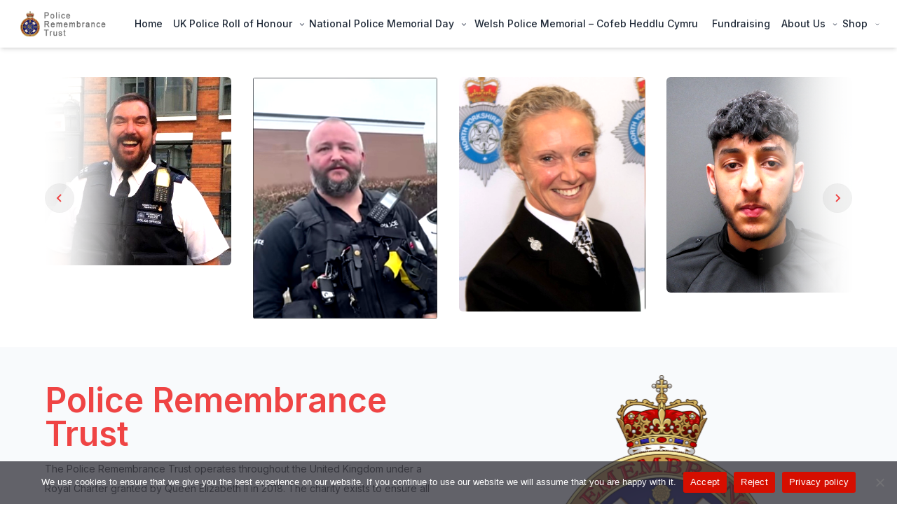

--- FILE ---
content_type: text/html; charset=UTF-8
request_url: https://nationalpolicememorialday.org/
body_size: 34699
content:

<!doctype html>
<html lang="en-GB" class="darks" dir="ltr">

<head>
    <meta charset="UTF-8" />
    <meta name="viewport" content="width=device-width, initial-scale=1" />
    <link rel="profile" href="https://gmpg.org/xfn/11">

    <meta name="description" content="Incorporated by Royal Charter" />
    <meta name="robots" content="index, follow" />
    <meta name="keywords" content="Incorporated, by, Royal, Charter" />
    <meta name="twitter:title" content="Police Remembrance Trust" />
    <meta name="twitter:description" content="Incorporated by Royal Charter">

            <meta property="twitter:image" content="https://policememorial.org.uk/wp-content/uploads/2025/12/NPMD-hero-image.jpg" />
    
    <meta name="twitter:site" content="https://policememorial.org.uk/seasons-greetings/" />
    <meta name="twitter:creator" content="https://policememorial.org.uk/seasons-greetings/" />

    <meta property="og:type" content="article" />
    <meta property="og:title" content="Police Remembrance Trust" />
    <meta property="og:description" content="Incorporated by Royal Charter">
            <meta property="og:image" content="https://policememorial.org.uk/wp-content/uploads/2025/12/NPMD-hero-image.jpg" />
    
    <meta property="og:url" content="https://policememorial.org.uk/seasons-greetings/" />
    <meta property="og:site_name" content="Season&#8217;s Greetings" />


    <script id="memory-googleapis" src="https://maps.googleapis.com/maps/api/js?key=AIzaSyAxbFs21j5Fi-dJduWV-ZqJ_RiDPvjrGuo&callback=initMap&libraries=&v=weekly"></script>
    <title>Police Remembrance Trust &#8211; Incorporated by Royal Charter</title>
<meta name='robots' content='max-image-preview:large' />
<link rel='dns-prefetch' href='//policememorial.org.uk' />
<link rel='dns-prefetch' href='//js.stripe.com' />
<link rel='dns-prefetch' href='//fonts.googleapis.com' />
<style id='wp-img-auto-sizes-contain-inline-css'>
img:is([sizes=auto i],[sizes^="auto," i]){contain-intrinsic-size:3000px 1500px}
/*# sourceURL=wp-img-auto-sizes-contain-inline-css */
</style>
<link rel='stylesheet' id='givewp-campaign-blocks-fonts-css' href='https://fonts.googleapis.com/css2?family=Inter%3Awght%40400%3B500%3B600%3B700&#038;display=swap&#038;ver=6.9' media='all' />
<style id='wp-block-library-inline-css'>
:root{--wp-block-synced-color:#7a00df;--wp-block-synced-color--rgb:122,0,223;--wp-bound-block-color:var(--wp-block-synced-color);--wp-editor-canvas-background:#ddd;--wp-admin-theme-color:#007cba;--wp-admin-theme-color--rgb:0,124,186;--wp-admin-theme-color-darker-10:#006ba1;--wp-admin-theme-color-darker-10--rgb:0,107,160.5;--wp-admin-theme-color-darker-20:#005a87;--wp-admin-theme-color-darker-20--rgb:0,90,135;--wp-admin-border-width-focus:2px}@media (min-resolution:192dpi){:root{--wp-admin-border-width-focus:1.5px}}.wp-element-button{cursor:pointer}:root .has-very-light-gray-background-color{background-color:#eee}:root .has-very-dark-gray-background-color{background-color:#313131}:root .has-very-light-gray-color{color:#eee}:root .has-very-dark-gray-color{color:#313131}:root .has-vivid-green-cyan-to-vivid-cyan-blue-gradient-background{background:linear-gradient(135deg,#00d084,#0693e3)}:root .has-purple-crush-gradient-background{background:linear-gradient(135deg,#34e2e4,#4721fb 50%,#ab1dfe)}:root .has-hazy-dawn-gradient-background{background:linear-gradient(135deg,#faaca8,#dad0ec)}:root .has-subdued-olive-gradient-background{background:linear-gradient(135deg,#fafae1,#67a671)}:root .has-atomic-cream-gradient-background{background:linear-gradient(135deg,#fdd79a,#004a59)}:root .has-nightshade-gradient-background{background:linear-gradient(135deg,#330968,#31cdcf)}:root .has-midnight-gradient-background{background:linear-gradient(135deg,#020381,#2874fc)}:root{--wp--preset--font-size--normal:16px;--wp--preset--font-size--huge:42px}.has-regular-font-size{font-size:1em}.has-larger-font-size{font-size:2.625em}.has-normal-font-size{font-size:var(--wp--preset--font-size--normal)}.has-huge-font-size{font-size:var(--wp--preset--font-size--huge)}.has-text-align-center{text-align:center}.has-text-align-left{text-align:left}.has-text-align-right{text-align:right}.has-fit-text{white-space:nowrap!important}#end-resizable-editor-section{display:none}.aligncenter{clear:both}.items-justified-left{justify-content:flex-start}.items-justified-center{justify-content:center}.items-justified-right{justify-content:flex-end}.items-justified-space-between{justify-content:space-between}.screen-reader-text{border:0;clip-path:inset(50%);height:1px;margin:-1px;overflow:hidden;padding:0;position:absolute;width:1px;word-wrap:normal!important}.screen-reader-text:focus{background-color:#ddd;clip-path:none;color:#444;display:block;font-size:1em;height:auto;left:5px;line-height:normal;padding:15px 23px 14px;text-decoration:none;top:5px;width:auto;z-index:100000}html :where(.has-border-color){border-style:solid}html :where([style*=border-top-color]){border-top-style:solid}html :where([style*=border-right-color]){border-right-style:solid}html :where([style*=border-bottom-color]){border-bottom-style:solid}html :where([style*=border-left-color]){border-left-style:solid}html :where([style*=border-width]){border-style:solid}html :where([style*=border-top-width]){border-top-style:solid}html :where([style*=border-right-width]){border-right-style:solid}html :where([style*=border-bottom-width]){border-bottom-style:solid}html :where([style*=border-left-width]){border-left-style:solid}html :where(img[class*=wp-image-]){height:auto;max-width:100%}:where(figure){margin:0 0 1em}html :where(.is-position-sticky){--wp-admin--admin-bar--position-offset:var(--wp-admin--admin-bar--height,0px)}@media screen and (max-width:600px){html :where(.is-position-sticky){--wp-admin--admin-bar--position-offset:0px}}

/*# sourceURL=wp-block-library-inline-css */
</style><style id='wp-block-heading-inline-css'>
h1:where(.wp-block-heading).has-background,h2:where(.wp-block-heading).has-background,h3:where(.wp-block-heading).has-background,h4:where(.wp-block-heading).has-background,h5:where(.wp-block-heading).has-background,h6:where(.wp-block-heading).has-background{padding:1.25em 2.375em}h1.has-text-align-left[style*=writing-mode]:where([style*=vertical-lr]),h1.has-text-align-right[style*=writing-mode]:where([style*=vertical-rl]),h2.has-text-align-left[style*=writing-mode]:where([style*=vertical-lr]),h2.has-text-align-right[style*=writing-mode]:where([style*=vertical-rl]),h3.has-text-align-left[style*=writing-mode]:where([style*=vertical-lr]),h3.has-text-align-right[style*=writing-mode]:where([style*=vertical-rl]),h4.has-text-align-left[style*=writing-mode]:where([style*=vertical-lr]),h4.has-text-align-right[style*=writing-mode]:where([style*=vertical-rl]),h5.has-text-align-left[style*=writing-mode]:where([style*=vertical-lr]),h5.has-text-align-right[style*=writing-mode]:where([style*=vertical-rl]),h6.has-text-align-left[style*=writing-mode]:where([style*=vertical-lr]),h6.has-text-align-right[style*=writing-mode]:where([style*=vertical-rl]){rotate:180deg}
/*# sourceURL=https://policememorial.org.uk/wp-includes/blocks/heading/style.min.css */
</style>
<style id='wp-block-list-inline-css'>
ol,ul{box-sizing:border-box}:root :where(.wp-block-list.has-background){padding:1.25em 2.375em}
/*# sourceURL=https://policememorial.org.uk/wp-includes/blocks/list/style.min.css */
</style>
<style id='wp-block-paragraph-inline-css'>
.is-small-text{font-size:.875em}.is-regular-text{font-size:1em}.is-large-text{font-size:2.25em}.is-larger-text{font-size:3em}.has-drop-cap:not(:focus):first-letter{float:left;font-size:8.4em;font-style:normal;font-weight:100;line-height:.68;margin:.05em .1em 0 0;text-transform:uppercase}body.rtl .has-drop-cap:not(:focus):first-letter{float:none;margin-left:.1em}p.has-drop-cap.has-background{overflow:hidden}:root :where(p.has-background){padding:1.25em 2.375em}:where(p.has-text-color:not(.has-link-color)) a{color:inherit}p.has-text-align-left[style*="writing-mode:vertical-lr"],p.has-text-align-right[style*="writing-mode:vertical-rl"]{rotate:180deg}
/*# sourceURL=https://policememorial.org.uk/wp-includes/blocks/paragraph/style.min.css */
</style>
<link rel='stylesheet' id='wc-blocks-style-css' href='https://policememorial.org.uk/wp-content/plugins/woocommerce/assets/client/blocks/wc-blocks.css?ver=wc-9.8.6' media='all' />
<style id='global-styles-inline-css'>
:root{--wp--preset--aspect-ratio--square: 1;--wp--preset--aspect-ratio--4-3: 4/3;--wp--preset--aspect-ratio--3-4: 3/4;--wp--preset--aspect-ratio--3-2: 3/2;--wp--preset--aspect-ratio--2-3: 2/3;--wp--preset--aspect-ratio--16-9: 16/9;--wp--preset--aspect-ratio--9-16: 9/16;--wp--preset--color--black: #000000;--wp--preset--color--cyan-bluish-gray: #abb8c3;--wp--preset--color--white: #ffffff;--wp--preset--color--pale-pink: #f78da7;--wp--preset--color--vivid-red: #cf2e2e;--wp--preset--color--luminous-vivid-orange: #ff6900;--wp--preset--color--luminous-vivid-amber: #fcb900;--wp--preset--color--light-green-cyan: #7bdcb5;--wp--preset--color--vivid-green-cyan: #00d084;--wp--preset--color--pale-cyan-blue: #8ed1fc;--wp--preset--color--vivid-cyan-blue: #0693e3;--wp--preset--color--vivid-purple: #9b51e0;--wp--preset--gradient--vivid-cyan-blue-to-vivid-purple: linear-gradient(135deg,rgb(6,147,227) 0%,rgb(155,81,224) 100%);--wp--preset--gradient--light-green-cyan-to-vivid-green-cyan: linear-gradient(135deg,rgb(122,220,180) 0%,rgb(0,208,130) 100%);--wp--preset--gradient--luminous-vivid-amber-to-luminous-vivid-orange: linear-gradient(135deg,rgb(252,185,0) 0%,rgb(255,105,0) 100%);--wp--preset--gradient--luminous-vivid-orange-to-vivid-red: linear-gradient(135deg,rgb(255,105,0) 0%,rgb(207,46,46) 100%);--wp--preset--gradient--very-light-gray-to-cyan-bluish-gray: linear-gradient(135deg,rgb(238,238,238) 0%,rgb(169,184,195) 100%);--wp--preset--gradient--cool-to-warm-spectrum: linear-gradient(135deg,rgb(74,234,220) 0%,rgb(151,120,209) 20%,rgb(207,42,186) 40%,rgb(238,44,130) 60%,rgb(251,105,98) 80%,rgb(254,248,76) 100%);--wp--preset--gradient--blush-light-purple: linear-gradient(135deg,rgb(255,206,236) 0%,rgb(152,150,240) 100%);--wp--preset--gradient--blush-bordeaux: linear-gradient(135deg,rgb(254,205,165) 0%,rgb(254,45,45) 50%,rgb(107,0,62) 100%);--wp--preset--gradient--luminous-dusk: linear-gradient(135deg,rgb(255,203,112) 0%,rgb(199,81,192) 50%,rgb(65,88,208) 100%);--wp--preset--gradient--pale-ocean: linear-gradient(135deg,rgb(255,245,203) 0%,rgb(182,227,212) 50%,rgb(51,167,181) 100%);--wp--preset--gradient--electric-grass: linear-gradient(135deg,rgb(202,248,128) 0%,rgb(113,206,126) 100%);--wp--preset--gradient--midnight: linear-gradient(135deg,rgb(2,3,129) 0%,rgb(40,116,252) 100%);--wp--preset--font-size--small: 13px;--wp--preset--font-size--medium: 20px;--wp--preset--font-size--large: 36px;--wp--preset--font-size--x-large: 42px;--wp--preset--font-family--inter: "Inter", sans-serif;--wp--preset--font-family--cardo: Cardo;--wp--preset--spacing--20: 0.44rem;--wp--preset--spacing--30: 0.67rem;--wp--preset--spacing--40: 1rem;--wp--preset--spacing--50: 1.5rem;--wp--preset--spacing--60: 2.25rem;--wp--preset--spacing--70: 3.38rem;--wp--preset--spacing--80: 5.06rem;--wp--preset--shadow--natural: 6px 6px 9px rgba(0, 0, 0, 0.2);--wp--preset--shadow--deep: 12px 12px 50px rgba(0, 0, 0, 0.4);--wp--preset--shadow--sharp: 6px 6px 0px rgba(0, 0, 0, 0.2);--wp--preset--shadow--outlined: 6px 6px 0px -3px rgb(255, 255, 255), 6px 6px rgb(0, 0, 0);--wp--preset--shadow--crisp: 6px 6px 0px rgb(0, 0, 0);}:where(.is-layout-flex){gap: 0.5em;}:where(.is-layout-grid){gap: 0.5em;}body .is-layout-flex{display: flex;}.is-layout-flex{flex-wrap: wrap;align-items: center;}.is-layout-flex > :is(*, div){margin: 0;}body .is-layout-grid{display: grid;}.is-layout-grid > :is(*, div){margin: 0;}:where(.wp-block-columns.is-layout-flex){gap: 2em;}:where(.wp-block-columns.is-layout-grid){gap: 2em;}:where(.wp-block-post-template.is-layout-flex){gap: 1.25em;}:where(.wp-block-post-template.is-layout-grid){gap: 1.25em;}.has-black-color{color: var(--wp--preset--color--black) !important;}.has-cyan-bluish-gray-color{color: var(--wp--preset--color--cyan-bluish-gray) !important;}.has-white-color{color: var(--wp--preset--color--white) !important;}.has-pale-pink-color{color: var(--wp--preset--color--pale-pink) !important;}.has-vivid-red-color{color: var(--wp--preset--color--vivid-red) !important;}.has-luminous-vivid-orange-color{color: var(--wp--preset--color--luminous-vivid-orange) !important;}.has-luminous-vivid-amber-color{color: var(--wp--preset--color--luminous-vivid-amber) !important;}.has-light-green-cyan-color{color: var(--wp--preset--color--light-green-cyan) !important;}.has-vivid-green-cyan-color{color: var(--wp--preset--color--vivid-green-cyan) !important;}.has-pale-cyan-blue-color{color: var(--wp--preset--color--pale-cyan-blue) !important;}.has-vivid-cyan-blue-color{color: var(--wp--preset--color--vivid-cyan-blue) !important;}.has-vivid-purple-color{color: var(--wp--preset--color--vivid-purple) !important;}.has-black-background-color{background-color: var(--wp--preset--color--black) !important;}.has-cyan-bluish-gray-background-color{background-color: var(--wp--preset--color--cyan-bluish-gray) !important;}.has-white-background-color{background-color: var(--wp--preset--color--white) !important;}.has-pale-pink-background-color{background-color: var(--wp--preset--color--pale-pink) !important;}.has-vivid-red-background-color{background-color: var(--wp--preset--color--vivid-red) !important;}.has-luminous-vivid-orange-background-color{background-color: var(--wp--preset--color--luminous-vivid-orange) !important;}.has-luminous-vivid-amber-background-color{background-color: var(--wp--preset--color--luminous-vivid-amber) !important;}.has-light-green-cyan-background-color{background-color: var(--wp--preset--color--light-green-cyan) !important;}.has-vivid-green-cyan-background-color{background-color: var(--wp--preset--color--vivid-green-cyan) !important;}.has-pale-cyan-blue-background-color{background-color: var(--wp--preset--color--pale-cyan-blue) !important;}.has-vivid-cyan-blue-background-color{background-color: var(--wp--preset--color--vivid-cyan-blue) !important;}.has-vivid-purple-background-color{background-color: var(--wp--preset--color--vivid-purple) !important;}.has-black-border-color{border-color: var(--wp--preset--color--black) !important;}.has-cyan-bluish-gray-border-color{border-color: var(--wp--preset--color--cyan-bluish-gray) !important;}.has-white-border-color{border-color: var(--wp--preset--color--white) !important;}.has-pale-pink-border-color{border-color: var(--wp--preset--color--pale-pink) !important;}.has-vivid-red-border-color{border-color: var(--wp--preset--color--vivid-red) !important;}.has-luminous-vivid-orange-border-color{border-color: var(--wp--preset--color--luminous-vivid-orange) !important;}.has-luminous-vivid-amber-border-color{border-color: var(--wp--preset--color--luminous-vivid-amber) !important;}.has-light-green-cyan-border-color{border-color: var(--wp--preset--color--light-green-cyan) !important;}.has-vivid-green-cyan-border-color{border-color: var(--wp--preset--color--vivid-green-cyan) !important;}.has-pale-cyan-blue-border-color{border-color: var(--wp--preset--color--pale-cyan-blue) !important;}.has-vivid-cyan-blue-border-color{border-color: var(--wp--preset--color--vivid-cyan-blue) !important;}.has-vivid-purple-border-color{border-color: var(--wp--preset--color--vivid-purple) !important;}.has-vivid-cyan-blue-to-vivid-purple-gradient-background{background: var(--wp--preset--gradient--vivid-cyan-blue-to-vivid-purple) !important;}.has-light-green-cyan-to-vivid-green-cyan-gradient-background{background: var(--wp--preset--gradient--light-green-cyan-to-vivid-green-cyan) !important;}.has-luminous-vivid-amber-to-luminous-vivid-orange-gradient-background{background: var(--wp--preset--gradient--luminous-vivid-amber-to-luminous-vivid-orange) !important;}.has-luminous-vivid-orange-to-vivid-red-gradient-background{background: var(--wp--preset--gradient--luminous-vivid-orange-to-vivid-red) !important;}.has-very-light-gray-to-cyan-bluish-gray-gradient-background{background: var(--wp--preset--gradient--very-light-gray-to-cyan-bluish-gray) !important;}.has-cool-to-warm-spectrum-gradient-background{background: var(--wp--preset--gradient--cool-to-warm-spectrum) !important;}.has-blush-light-purple-gradient-background{background: var(--wp--preset--gradient--blush-light-purple) !important;}.has-blush-bordeaux-gradient-background{background: var(--wp--preset--gradient--blush-bordeaux) !important;}.has-luminous-dusk-gradient-background{background: var(--wp--preset--gradient--luminous-dusk) !important;}.has-pale-ocean-gradient-background{background: var(--wp--preset--gradient--pale-ocean) !important;}.has-electric-grass-gradient-background{background: var(--wp--preset--gradient--electric-grass) !important;}.has-midnight-gradient-background{background: var(--wp--preset--gradient--midnight) !important;}.has-small-font-size{font-size: var(--wp--preset--font-size--small) !important;}.has-medium-font-size{font-size: var(--wp--preset--font-size--medium) !important;}.has-large-font-size{font-size: var(--wp--preset--font-size--large) !important;}.has-x-large-font-size{font-size: var(--wp--preset--font-size--x-large) !important;}
/*# sourceURL=global-styles-inline-css */
</style>

<style id='classic-theme-styles-inline-css'>
/*! This file is auto-generated */
.wp-block-button__link{color:#fff;background-color:#32373c;border-radius:9999px;box-shadow:none;text-decoration:none;padding:calc(.667em + 2px) calc(1.333em + 2px);font-size:1.125em}.wp-block-file__button{background:#32373c;color:#fff;text-decoration:none}
/*# sourceURL=/wp-includes/css/classic-themes.min.css */
</style>
<link rel='stylesheet' id='cookie-notice-front-css' href='https://policememorial.org.uk/wp-content/plugins/cookie-notice/css/front.min.css?ver=2.5.6' media='all' />
<link rel='stylesheet' id='wpedon-css' href='https://policememorial.org.uk/wp-content/plugins/easy-paypal-donation//assets/css/wpedon.css?ver=1.4.5' media='all' />
<link rel='stylesheet' id='font-awesome-css' href='https://policememorial.org.uk/wp-content/plugins/import-eventbrite-events/assets/css/font-awesome.min.css?ver=6.9' media='all' />
<link rel='stylesheet' id='import-eventbrite-events-front-css' href='https://policememorial.org.uk/wp-content/plugins/import-eventbrite-events/assets/css/import-eventbrite-events.css?ver=6.9' media='all' />
<link rel='stylesheet' id='import-eventbrite-events-front-style2-css' href='https://policememorial.org.uk/wp-content/plugins/import-eventbrite-events/assets/css/grid-style2.css?ver=6.9' media='all' />
<link rel='stylesheet' id='woocommerce-layout-css' href='https://policememorial.org.uk/wp-content/plugins/woocommerce/assets/css/woocommerce-layout.css?ver=9.8.6' media='all' />
<link rel='stylesheet' id='woocommerce-smallscreen-css' href='https://policememorial.org.uk/wp-content/plugins/woocommerce/assets/css/woocommerce-smallscreen.css?ver=9.8.6' media='only screen and (max-width: 768px)' />
<link rel='stylesheet' id='woocommerce-general-css' href='https://policememorial.org.uk/wp-content/plugins/woocommerce/assets/css/woocommerce.css?ver=9.8.6' media='all' />
<style id='woocommerce-inline-inline-css'>
.woocommerce form .form-row .required { visibility: visible; }
/*# sourceURL=woocommerce-inline-inline-css */
</style>
<link rel='stylesheet' id='give-styles-css' href='https://policememorial.org.uk/wp-content/plugins/give/build/assets/dist/css/give.css?ver=4.0.0' media='all' />
<link rel='stylesheet' id='give-donation-summary-style-frontend-css' href='https://policememorial.org.uk/wp-content/plugins/give/build/assets/dist/css/give-donation-summary.css?ver=4.0.0' media='all' />
<link rel='stylesheet' id='givewp-design-system-foundation-css' href='https://policememorial.org.uk/wp-content/plugins/give/build/assets/dist/css/design-system/foundation.css?ver=1.2.0' media='all' />
<link rel='stylesheet' id='gateway-css' href='https://policememorial.org.uk/wp-content/plugins/woocommerce-paypal-payments/modules/ppcp-button/assets/css/gateway.css?ver=3.0.3' media='all' />
<link rel='stylesheet' id='brands-styles-css' href='https://policememorial.org.uk/wp-content/plugins/woocommerce/assets/css/brands.css?ver=9.8.6' media='all' />
<style id='akismet-widget-style-inline-css'>

			.a-stats {
				--akismet-color-mid-green: #357b49;
				--akismet-color-white: #fff;
				--akismet-color-light-grey: #f6f7f7;

				max-width: 350px;
				width: auto;
			}

			.a-stats * {
				all: unset;
				box-sizing: border-box;
			}

			.a-stats strong {
				font-weight: 600;
			}

			.a-stats a.a-stats__link,
			.a-stats a.a-stats__link:visited,
			.a-stats a.a-stats__link:active {
				background: var(--akismet-color-mid-green);
				border: none;
				box-shadow: none;
				border-radius: 8px;
				color: var(--akismet-color-white);
				cursor: pointer;
				display: block;
				font-family: -apple-system, BlinkMacSystemFont, 'Segoe UI', 'Roboto', 'Oxygen-Sans', 'Ubuntu', 'Cantarell', 'Helvetica Neue', sans-serif;
				font-weight: 500;
				padding: 12px;
				text-align: center;
				text-decoration: none;
				transition: all 0.2s ease;
			}

			/* Extra specificity to deal with TwentyTwentyOne focus style */
			.widget .a-stats a.a-stats__link:focus {
				background: var(--akismet-color-mid-green);
				color: var(--akismet-color-white);
				text-decoration: none;
			}

			.a-stats a.a-stats__link:hover {
				filter: brightness(110%);
				box-shadow: 0 4px 12px rgba(0, 0, 0, 0.06), 0 0 2px rgba(0, 0, 0, 0.16);
			}

			.a-stats .count {
				color: var(--akismet-color-white);
				display: block;
				font-size: 1.5em;
				line-height: 1.4;
				padding: 0 13px;
				white-space: nowrap;
			}
		
/*# sourceURL=akismet-widget-style-inline-css */
</style>
<link rel='stylesheet' id='policememorial-styles-css' href='https://policememorial.org.uk/wp-content/themes/policememorial/assets/css/styles.css?ver=1759158411' media='all' />
<link rel='stylesheet' id='policememorial-policememorial-public-css' href='https://policememorial.org.uk/wp-content/themes/policememorial/assets/frontend/css/policememorial-public.css?ver=1759158411' media='all' />
<link rel='stylesheet' id='policememorial-frontend-css' href='https://policememorial.org.uk/wp-content/themes/policememorial/assets/frontend/css/frontend.css?ver=1759158411' media='all' />
<link rel='stylesheet' id='policememorial-css' href='https://policememorial.org.uk/wp-content/themes/policememorial/style.css?ver=1.0.0' media='all' />
<link rel='stylesheet' id='policememorial-swiper-css' href='https://policememorial.org.uk/wp-content/themes/policememorial/assets/css/swiper-bundle.min.css' media='all' />
<link rel='stylesheet' id='policememorial-public-css' href='https://policememorial.org.uk/wp-content/themes/policememorial/assets/frontend/css/policememorial-public.css' media='all' />
<link rel='stylesheet' id='policememorial-main-css' href='https://policememorial.org.uk/wp-content/themes/policememorial/style.css' media='all' />
<script src="https://policememorial.org.uk/wp-includes/js/dist/hooks.min.js?ver=dd5603f07f9220ed27f1" id="wp-hooks-js"></script>
<script src="https://policememorial.org.uk/wp-includes/js/dist/i18n.min.js?ver=c26c3dc7bed366793375" id="wp-i18n-js"></script>
<script id="wp-i18n-js-after">
wp.i18n.setLocaleData( { 'text direction\u0004ltr': [ 'ltr' ] } );
//# sourceURL=wp-i18n-js-after
</script>
<script id="give-campaign-options-js-extra">
var GiveCampaignOptions = {"isAdmin":"","adminUrl":"https://policememorial.org.uk/wp-admin/","campaignsAdminUrl":"https://policememorial.org.uk/wp-admin/edit.php?post_type=give_forms&page=give-campaigns","currency":"GBP","currencySymbol":"\u00a3","isRecurringEnabled":null,"admin":null};
//# sourceURL=give-campaign-options-js-extra
</script>
<script src="https://policememorial.org.uk/wp-includes/js/jquery/jquery.min.js?ver=3.7.1" id="jquery-core-js"></script>
<script src="https://policememorial.org.uk/wp-includes/js/jquery/jquery-migrate.min.js?ver=3.4.1" id="jquery-migrate-js"></script>
<script src="https://policememorial.org.uk/wp-content/plugins/woocommerce/assets/js/jquery-blockui/jquery.blockUI.min.js?ver=2.7.0-wc.9.8.6" id="jquery-blockui-js" defer data-wp-strategy="defer"></script>
<script id="wc-add-to-cart-js-extra">
var wc_add_to_cart_params = {"ajax_url":"/wp-admin/admin-ajax.php","wc_ajax_url":"/?wc-ajax=%%endpoint%%","i18n_view_cart":"View basket","cart_url":"https://policememorial.org.uk/basket/","is_cart":"","cart_redirect_after_add":"no"};
//# sourceURL=wc-add-to-cart-js-extra
</script>
<script src="https://policememorial.org.uk/wp-content/plugins/woocommerce/assets/js/frontend/add-to-cart.min.js?ver=9.8.6" id="wc-add-to-cart-js" defer data-wp-strategy="defer"></script>
<script src="https://policememorial.org.uk/wp-content/plugins/woocommerce/assets/js/js-cookie/js.cookie.min.js?ver=2.1.4-wc.9.8.6" id="js-cookie-js" defer data-wp-strategy="defer"></script>
<script id="woocommerce-js-extra">
var woocommerce_params = {"ajax_url":"/wp-admin/admin-ajax.php","wc_ajax_url":"/?wc-ajax=%%endpoint%%","i18n_password_show":"Show password","i18n_password_hide":"Hide password"};
//# sourceURL=woocommerce-js-extra
</script>
<script src="https://policememorial.org.uk/wp-content/plugins/woocommerce/assets/js/frontend/woocommerce.min.js?ver=9.8.6" id="woocommerce-js" defer data-wp-strategy="defer"></script>
<script id="give-js-extra">
var give_global_vars = {"ajaxurl":"https://policememorial.org.uk/wp-admin/admin-ajax.php","checkout_nonce":"8cb80bb0af","currency":"GBP","currency_sign":"\u00a3","currency_pos":"before","thousands_separator":",","decimal_separator":".","no_gateway":"Please select a payment method.","bad_minimum":"The minimum custom donation amount for this form is","bad_maximum":"The maximum custom donation amount for this form is","general_loading":"Loading...","purchase_loading":"Please Wait...","textForOverlayScreen":"\u003Ch3\u003EProcessing...\u003C/h3\u003E\u003Cp\u003EThis will only take a second!\u003C/p\u003E","number_decimals":"2","is_test_mode":"","give_version":"4.0.0","magnific_options":{"main_class":"give-modal","close_on_bg_click":false},"form_translation":{"payment-mode":"Please select payment mode.","give_first":"Please enter your first name.","give_last":"Please enter your last name.","give_email":"Please enter a valid email address.","give_user_login":"Invalid email address or username.","give_user_pass":"Enter a password.","give_user_pass_confirm":"Enter the password confirmation.","give_agree_to_terms":"You must agree to the terms and conditions."},"confirm_email_sent_message":"Please check your email and click on the link to access your complete donation history.","ajax_vars":{"ajaxurl":"https://policememorial.org.uk/wp-admin/admin-ajax.php","ajaxNonce":"82d839a57a","loading":"Loading","select_option":"Please select an option","default_gateway":"paypal-commerce","permalinks":"1","number_decimals":2},"cookie_hash":"de01665629e308359e907a9749f45071","session_nonce_cookie_name":"wp-give_session_reset_nonce_de01665629e308359e907a9749f45071","session_cookie_name":"wp-give_session_de01665629e308359e907a9749f45071","delete_session_nonce_cookie":"0"};
var giveApiSettings = {"root":"https://policememorial.org.uk/wp-json/give-api/v2/","rest_base":"give-api/v2"};
//# sourceURL=give-js-extra
</script>
<script id="give-js-translations">
( function( domain, translations ) {
	var localeData = translations.locale_data[ domain ] || translations.locale_data.messages;
	localeData[""].domain = domain;
	wp.i18n.setLocaleData( localeData, domain );
} )( "give", {"translation-revision-date":"2024-06-26 17:25:32+0000","generator":"GlotPress\/4.0.1","domain":"messages","locale_data":{"messages":{"":{"domain":"messages","plural-forms":"nplurals=2; plural=n != 1;","lang":"en_GB"},"Dismiss this notice.":["Dismiss this notice."]}},"comment":{"reference":"build\/assets\/dist\/js\/give.js"}} );
//# sourceURL=give-js-translations
</script>
<script src="https://policememorial.org.uk/wp-content/plugins/give/build/assets/dist/js/give.js?ver=17d1d593d06c17a52510" id="give-js"></script>
<script id="policememorial-js-extra">
var policememorial = {"author":{"author":"Mohammad Ibrahim Kholil","email":"awesomecoder.dev@gmail.com","url":"https://www.awesomecoder.dev"},"toast":{"success":{"heading":"Success","message":"Product successfully added to bag."},"error":{"heading":"Error","message":"Something went wrong. Please contact us."}},"url":"https://policememorial.org.uk/","carturl":"https://policememorial.org.uk/?wc-ajax=add_to_cart","ajaxurl":"https://policememorial.org.uk/wp-admin/admin-ajax.php"};
var policememorial = {"author":{"author":"Mohammad Ibrahim Kholil","email":"awesomecoder.dev@gmail.com","url":"https://www.awesomecoder.dev"},"toast":{"success":{"heading":"Success","message":"Product successfully added to bag."},"error":{"heading":"Error","message":"Something went wrong. Please contact us."}},"url":"https://policememorial.org.uk/","carturl":"https://policememorial.org.uk/?wc-ajax=add_to_cart","ajaxurl":"https://policememorial.org.uk/wp-admin/admin-ajax.php"};
//# sourceURL=policememorial-js-extra
</script>
<script src="https://policememorial.org.uk/wp-content/themes/policememorial/assets/frontend/js/init.js?ver=1.0.0" id="policememorial-js"></script>
<script src="https://policememorial.org.uk/wp-includes/js/wp-embed.min.js?ver=6.9" id="wp-embed-js" data-wp-strategy="defer"></script>
<script src="https://policememorial.org.uk/wp-content/themes/policememorial/assets/js/swiper-bundle.min.js?ver=1.0.0" id="policememorial-swiper-bundle.min-js"></script>
<link rel="https://api.w.org/" href="https://policememorial.org.uk/wp-json/" /><link rel="EditURI" type="application/rsd+xml" title="RSD" href="https://policememorial.org.uk/xmlrpc.php?rsd" />
<meta name="generator" content="WordPress 6.9" />
<meta name="generator" content="WooCommerce 9.8.6" />
<meta name="generator" content="Give v4.0.0" />
	<noscript><style>.woocommerce-product-gallery{ opacity: 1 !important; }</style></noscript>
	<style class='wp-fonts-local'>
@font-face{font-family:Inter;font-style:normal;font-weight:300 900;font-display:fallback;src:url('https://policememorial.org.uk/wp-content/plugins/woocommerce/assets/fonts/Inter-VariableFont_slnt,wght.woff2') format('woff2');font-stretch:normal;}
@font-face{font-family:Cardo;font-style:normal;font-weight:400;font-display:fallback;src:url('https://policememorial.org.uk/wp-content/plugins/woocommerce/assets/fonts/cardo_normal_400.woff2') format('woff2');}
</style>
<link rel="icon" href="https://policememorial.org.uk/wp-content/uploads/2023/10/cropped-IMG_9576-32x32.jpeg" sizes="32x32" />
<link rel="icon" href="https://policememorial.org.uk/wp-content/uploads/2023/10/cropped-IMG_9576-192x192.jpeg" sizes="192x192" />
<link rel="apple-touch-icon" href="https://policememorial.org.uk/wp-content/uploads/2023/10/cropped-IMG_9576-180x180.jpeg" />
<meta name="msapplication-TileImage" content="https://policememorial.org.uk/wp-content/uploads/2023/10/cropped-IMG_9576-270x270.jpeg" />
    <meta name="google-site-verification" content="HFX33fXMEtcafIqOfVUV6Px42RrCdDa2Zaey4TPCLlg" />
    <!-- <script src="https://cdnjs.cloudflare.com/ajax/libs/turbolinks/5.0.0/turbolinks.min.js"></script> -->
</head>

<body class="home blog wp-custom-logo wp-theme-policememorial relative bg-white theme-policememorial cookies-not-set woocommerce-no-js is-chrome is-front-page is-home is-desktop has-blocks is-not-logged-in is-sidebar-footer_one is-sidebar-footer_two is-sidebar-footer_three ">
    
    <!-- start:header -->
    <header class="relative" id="header">
        <div class="fixed lg:block hidden z-20 top-0 left-0 right-0 bg-white/80 shadow-md" id="header-section">
            <div class="relative w-full mx-auto max-w-9xl grid grid-cols-10 h-full px-6 py-4">
                <a href="https://policememorial.org.uk/" class="flex items-center w-32 col-span-2">
                                                                    <img class="h-auto w-full" src="https://policememorial.org.uk/wp-content/uploads/2024/03/cropped-PRT_web.png" alt="Police Remembrance Trust">
                                    </a>
                <nav class="relative col-span-8" id="main-menu">
                    <ul id="menu-primary" class="relative flex justify-end gap-3 text-slate-600 dark:text-white"><li id="menu-item-22094" class=" text-base font-medium text-gray-500 hover:text-gray-900 active-link main-menu-item">    <!-- start:start tag -->
            <!-- start single level menu -->
        <a  href="https://policememorial.org.uk/" class=" truncate relative xl:px-2.5 lg:px-0.5 py-2 group flex items-center justify-center transition-colors focus:outline-none disabled:pointer-events-none disabled:opacity-50 menu-item menu-item-type-custom menu-item-object-custom current-menu-item menu-item-home menu-item-22094 ">
            Home                            <!-- end:start tag -->

                    <!-- start:end tag -->
                                            <!-- end single level menu -->
                        </a>
                    <!-- end:end tag -->

</li>
<li id="menu-item-22751" class=" text-base font-medium text-gray-500 hover:text-gray-900 has_sub_menu main-menu-item">    <!-- start:start tag -->
                                <!-- start multiple level menu -->
                <button class=" w-full flex items-center justify-between transition-colors focus:outline-none disabled:pointer-events-none disabled:opacity-50 group">
                    <a  href="https://www.policememorial.org.uk/search/" class="truncate relative xl:px-2.5 lg:px-0.5 py-2 group inline-flex items-center justify-center transition-colors focus:outline-none disabled:pointer-events-none disabled:opacity-50 menu-item menu-item-type-custom menu-item-object-custom menu-item-has-children dropdown menu-item-22751">
                        UK Police Roll of Honour                    </a>
                    <svg xmlns="http://www.w3.org/2000/svg" width="24" height="24" viewBox="0 0 24 24" fill="none" stroke="currentColor" stroke-width="3" stroke-linecap="round" stroke-linejoin="round" class="relative top-[1px] ml-1 h-2.5 w-2.5 transition duration-200 group-data-[state=open]:rotate-180" aria-hidden="true">
                        <polyline points="6 9 12 15 18 9"></polyline>
                    </svg>
                                                        <!-- end:start tag -->

                    <!-- start:end tag -->
                                                                </button>
                    <!-- end close multiple level menu -->
                <!-- end:end tag -->


<div class="relative">
            <div class="absolute left-0 top-full flex justify-center z-50">
            <div data-state="closed" id="submenu" data-depth="0" data-orientation="horizontal" class="data-[state=closed]:hidden origin-top-center relative mt-1.5 h-full no-scrollbar w-screen max-w-[250px] rounded-md border bg-popover text-popover-foreground shadow-lg data-[state=open]:animate-in data-[state=closed]:animate-out data-[state=closed]:zoom-out-95 data-[state=open]:zoom-in-90">
                <!-- style="right:150px;" -->
                <div class="left-0 top-0 w-full data-[motion^=from-]:animate-in data-[motion^=to-]:animate-out data-[motion^=from-]:fade-in data-[motion^=to-]:fade-out data-[motion=from-end]:slide-in-from-right-52 data-[motion=from-start]:slide-in-from-left-52 data-[motion=to-end]:slide-out-to-right-52 data-[motion=to-start]:slide-out-to-left-52" dir="ltr">
                    <ul class="grid gap-3 p-3 w-full">
                    	<li id="menu-item-22095" class=" text-base font-medium text-gray-500 hover:text-gray-900 ">    <!-- start:start tag -->
            <!-- start single level menu -->
        <a  href="https://policememorial.org.uk/roll-of-honour-forces/" class="bg-zinc-100/15 hover:bg-zinc-100/50 rounded-lg truncate relative xl:px-2.5 lg:px-0.5 py-2 group block items-center justify-center transition-colors focus:outline-none disabled:pointer-events-none disabled:opacity-50 menu-item menu-item-type-post_type menu-item-object-page menu-item-22095 ">
            Roll of Honour – Forces                            <!-- end:start tag -->

                    <!-- start:end tag -->
                                            <!-- end single level menu -->
                        </a>
                    <!-- end:end tag -->

</li>
	<li id="menu-item-22156" class=" text-base font-medium text-gray-500 hover:text-gray-900 ">    <!-- start:start tag -->
            <!-- start single level menu -->
        <a  href="https://policememorial.org.uk/posthumous-gallantry-awards/" class="bg-zinc-100/15 hover:bg-zinc-100/50 rounded-lg truncate relative xl:px-2.5 lg:px-0.5 py-2 group block items-center justify-center transition-colors focus:outline-none disabled:pointer-events-none disabled:opacity-50 menu-item menu-item-type-post_type menu-item-object-page menu-item-22156 ">
            Roll of Honour – Gallantry                            <!-- end:start tag -->

                    <!-- start:end tag -->
                                            <!-- end single level menu -->
                        </a>
                    <!-- end:end tag -->

</li>
	<li id="menu-item-22246" class=" text-base font-medium text-gray-500 hover:text-gray-900 ">    <!-- start:start tag -->
            <!-- start single level menu -->
        <a  href="https://policememorial.org.uk/roll-of-honour-women/" class="bg-zinc-100/15 hover:bg-zinc-100/50 rounded-lg truncate relative xl:px-2.5 lg:px-0.5 py-2 group block items-center justify-center transition-colors focus:outline-none disabled:pointer-events-none disabled:opacity-50 menu-item menu-item-type-post_type menu-item-object-page menu-item-22246 ">
            Roll of Honour – Women                            <!-- end:start tag -->

                    <!-- start:end tag -->
                                            <!-- end single level menu -->
                        </a>
                    <!-- end:end tag -->

</li>


                    </ul>
                </div>
            </div>
        </div>
    </div>



</li>
<li id="menu-item-21640" class=" text-base font-medium text-gray-500 hover:text-gray-900 has_sub_menu main-menu-item">    <!-- start:start tag -->
                                <!-- start multiple level menu -->
                <button class=" w-full flex items-center justify-between transition-colors focus:outline-none disabled:pointer-events-none disabled:opacity-50 group">
                    <a  href="https://policememorial.org.uk/national-police-memorial-day/" class="truncate relative xl:px-2.5 lg:px-0.5 py-2 group inline-flex items-center justify-center transition-colors focus:outline-none disabled:pointer-events-none disabled:opacity-50 menu-item menu-item-type-post_type menu-item-object-page menu-item-has-children dropdown menu-item-21640">
                        National Police Memorial Day                    </a>
                    <svg xmlns="http://www.w3.org/2000/svg" width="24" height="24" viewBox="0 0 24 24" fill="none" stroke="currentColor" stroke-width="3" stroke-linecap="round" stroke-linejoin="round" class="relative top-[1px] ml-1 h-2.5 w-2.5 transition duration-200 group-data-[state=open]:rotate-180" aria-hidden="true">
                        <polyline points="6 9 12 15 18 9"></polyline>
                    </svg>
                                                        <!-- end:start tag -->

                    <!-- start:end tag -->
                                                                </button>
                    <!-- end close multiple level menu -->
                <!-- end:end tag -->


<div class="relative">
            <div class="absolute left-0 top-full flex justify-center z-50">
            <div data-state="closed" id="submenu" data-depth="0" data-orientation="horizontal" class="data-[state=closed]:hidden origin-top-center relative mt-1.5 h-full no-scrollbar w-screen max-w-[250px] rounded-md border bg-popover text-popover-foreground shadow-lg data-[state=open]:animate-in data-[state=closed]:animate-out data-[state=closed]:zoom-out-95 data-[state=open]:zoom-in-90">
                <!-- style="right:150px;" -->
                <div class="left-0 top-0 w-full data-[motion^=from-]:animate-in data-[motion^=to-]:animate-out data-[motion^=from-]:fade-in data-[motion^=to-]:fade-out data-[motion=from-end]:slide-in-from-right-52 data-[motion=from-start]:slide-in-from-left-52 data-[motion=to-end]:slide-out-to-right-52 data-[motion=to-start]:slide-out-to-left-52" dir="ltr">
                    <ul class="grid gap-3 p-3 w-full">
                    	<li id="menu-item-21980" class=" text-base font-medium text-gray-500 hover:text-gray-900 ">    <!-- start:start tag -->
            <!-- start single level menu -->
        <a  href="https://policememorial.org.uk/national-police-memorial-day/npmd-faqs/" class="bg-zinc-100/15 hover:bg-zinc-100/50 rounded-lg truncate relative xl:px-2.5 lg:px-0.5 py-2 group block items-center justify-center transition-colors focus:outline-none disabled:pointer-events-none disabled:opacity-50 menu-item menu-item-type-post_type menu-item-object-page menu-item-21980 ">
            NPMD FAQs                            <!-- end:start tag -->

                    <!-- start:end tag -->
                                            <!-- end single level menu -->
                        </a>
                    <!-- end:end tag -->

</li>
	<li id="menu-item-22209" class=" text-base font-medium text-gray-500 hover:text-gray-900 ">    <!-- start:start tag -->
            <!-- start single level menu -->
        <a  href="https://policememorial.org.uk/national-police-memorial-day/donate-npmd/" class="bg-zinc-100/15 hover:bg-zinc-100/50 rounded-lg truncate relative xl:px-2.5 lg:px-0.5 py-2 group block items-center justify-center transition-colors focus:outline-none disabled:pointer-events-none disabled:opacity-50 menu-item menu-item-type-post_type menu-item-object-page menu-item-22209 ">
            Donate – NPMD                            <!-- end:start tag -->

                    <!-- start:end tag -->
                                            <!-- end single level menu -->
                        </a>
                    <!-- end:end tag -->

</li>


                    </ul>
                </div>
            </div>
        </div>
    </div>



</li>
<li id="menu-item-21639" class=" text-base font-medium text-gray-500 hover:text-gray-900  main-menu-item">    <!-- start:start tag -->
            <!-- start single level menu -->
        <a  href="https://policememorial.org.uk/welsh-police-memorial/" class=" truncate relative xl:px-2.5 lg:px-0.5 py-2 group flex items-center justify-center transition-colors focus:outline-none disabled:pointer-events-none disabled:opacity-50 menu-item menu-item-type-post_type menu-item-object-page menu-item-21639 ">
            Welsh Police Memorial – Cofeb Heddlu Cymru                            <!-- end:start tag -->

                    <!-- start:end tag -->
                                            <!-- end single level menu -->
                        </a>
                    <!-- end:end tag -->

</li>
<li id="menu-item-12340" class=" text-base font-medium text-gray-500 hover:text-gray-900  main-menu-item">    <!-- start:start tag -->
            <!-- start single level menu -->
        <a  href="https://policememorial.org.uk/fundraising/" class=" truncate relative xl:px-2.5 lg:px-0.5 py-2 group flex items-center justify-center transition-colors focus:outline-none disabled:pointer-events-none disabled:opacity-50 menu-item menu-item-type-post_type menu-item-object-page menu-item-12340 ">
            Fundraising                            <!-- end:start tag -->

                    <!-- start:end tag -->
                                            <!-- end single level menu -->
                        </a>
                    <!-- end:end tag -->

</li>
<li id="menu-item-12342" class=" text-base font-medium text-gray-500 hover:text-gray-900 has_sub_menu main-menu-item">    <!-- start:start tag -->
                                <!-- start multiple level menu -->
                <button class=" w-full flex items-center justify-between transition-colors focus:outline-none disabled:pointer-events-none disabled:opacity-50 group">
                    <a  href="https://policememorial.org.uk/about-us/" class="truncate relative xl:px-2.5 lg:px-0.5 py-2 group inline-flex items-center justify-center transition-colors focus:outline-none disabled:pointer-events-none disabled:opacity-50 menu-item menu-item-type-post_type menu-item-object-page menu-item-has-children dropdown menu-item-12342">
                        About Us                    </a>
                    <svg xmlns="http://www.w3.org/2000/svg" width="24" height="24" viewBox="0 0 24 24" fill="none" stroke="currentColor" stroke-width="3" stroke-linecap="round" stroke-linejoin="round" class="relative top-[1px] ml-1 h-2.5 w-2.5 transition duration-200 group-data-[state=open]:rotate-180" aria-hidden="true">
                        <polyline points="6 9 12 15 18 9"></polyline>
                    </svg>
                                                        <!-- end:start tag -->

                    <!-- start:end tag -->
                                                                </button>
                    <!-- end close multiple level menu -->
                <!-- end:end tag -->


<div class="relative">
            <div class="absolute left-0 top-full flex justify-center z-50">
            <div data-state="closed" id="submenu" data-depth="0" data-orientation="horizontal" class="data-[state=closed]:hidden origin-top-center relative mt-1.5 h-full no-scrollbar w-screen max-w-[250px] rounded-md border bg-popover text-popover-foreground shadow-lg data-[state=open]:animate-in data-[state=closed]:animate-out data-[state=closed]:zoom-out-95 data-[state=open]:zoom-in-90">
                <!-- style="right:150px;" -->
                <div class="left-0 top-0 w-full data-[motion^=from-]:animate-in data-[motion^=to-]:animate-out data-[motion^=from-]:fade-in data-[motion^=to-]:fade-out data-[motion=from-end]:slide-in-from-right-52 data-[motion=from-start]:slide-in-from-left-52 data-[motion=to-end]:slide-out-to-right-52 data-[motion=to-start]:slide-out-to-left-52" dir="ltr">
                    <ul class="grid gap-3 p-3 w-full">
                    	<li id="menu-item-12345" class=" text-base font-medium text-gray-500 hover:text-gray-900 ">    <!-- start:start tag -->
            <!-- start single level menu -->
        <a  href="https://policememorial.org.uk/about-us/trust-staff/" class="bg-zinc-100/15 hover:bg-zinc-100/50 rounded-lg truncate relative xl:px-2.5 lg:px-0.5 py-2 group block items-center justify-center transition-colors focus:outline-none disabled:pointer-events-none disabled:opacity-50 menu-item menu-item-type-post_type menu-item-object-page menu-item-12345 ">
            Trust Staff                            <!-- end:start tag -->

                    <!-- start:end tag -->
                                            <!-- end single level menu -->
                        </a>
                    <!-- end:end tag -->

</li>
	<li id="menu-item-22927" class=" text-base font-medium text-gray-500 hover:text-gray-900 ">    <!-- start:start tag -->
            <!-- start single level menu -->
        <a  href="https://policememorial.org.uk/about-us/royal-patron/" class="bg-zinc-100/15 hover:bg-zinc-100/50 rounded-lg truncate relative xl:px-2.5 lg:px-0.5 py-2 group block items-center justify-center transition-colors focus:outline-none disabled:pointer-events-none disabled:opacity-50 menu-item menu-item-type-post_type menu-item-object-page menu-item-22927 ">
            Royal Patron                            <!-- end:start tag -->

                    <!-- start:end tag -->
                                            <!-- end single level menu -->
                        </a>
                    <!-- end:end tag -->

</li>
	<li id="menu-item-12346" class=" text-base font-medium text-gray-500 hover:text-gray-900 ">    <!-- start:start tag -->
            <!-- start single level menu -->
        <a  href="https://policememorial.org.uk/about-us/royal-charter/" class="bg-zinc-100/15 hover:bg-zinc-100/50 rounded-lg truncate relative xl:px-2.5 lg:px-0.5 py-2 group block items-center justify-center transition-colors focus:outline-none disabled:pointer-events-none disabled:opacity-50 menu-item menu-item-type-post_type menu-item-object-page menu-item-12346 ">
            Royal Charter                            <!-- end:start tag -->

                    <!-- start:end tag -->
                                            <!-- end single level menu -->
                        </a>
                    <!-- end:end tag -->

</li>
	<li id="menu-item-12344" class=" text-base font-medium text-gray-500 hover:text-gray-900 ">    <!-- start:start tag -->
            <!-- start single level menu -->
        <a  href="https://policememorial.org.uk/aims-objectives/" class="bg-zinc-100/15 hover:bg-zinc-100/50 rounded-lg truncate relative xl:px-2.5 lg:px-0.5 py-2 group block items-center justify-center transition-colors focus:outline-none disabled:pointer-events-none disabled:opacity-50 menu-item menu-item-type-post_type menu-item-object-page menu-item-12344 ">
            Aims &#038; Objectives                            <!-- end:start tag -->

                    <!-- start:end tag -->
                                            <!-- end single level menu -->
                        </a>
                    <!-- end:end tag -->

</li>
	<li id="menu-item-22247" class=" text-base font-medium text-gray-500 hover:text-gray-900 ">    <!-- start:start tag -->
            <!-- start single level menu -->
        <a  href="https://policememorial.org.uk/membership/" class="bg-zinc-100/15 hover:bg-zinc-100/50 rounded-lg truncate relative xl:px-2.5 lg:px-0.5 py-2 group block items-center justify-center transition-colors focus:outline-none disabled:pointer-events-none disabled:opacity-50 menu-item menu-item-type-post_type menu-item-object-page menu-item-22247 ">
            Membership                            <!-- end:start tag -->

                    <!-- start:end tag -->
                                            <!-- end single level menu -->
                        </a>
                    <!-- end:end tag -->

</li>
	<li id="menu-item-12349" class=" text-base font-medium text-gray-500 hover:text-gray-900 ">    <!-- start:start tag -->
            <!-- start single level menu -->
        <a  href="https://policememorial.org.uk/research/" class="bg-zinc-100/15 hover:bg-zinc-100/50 rounded-lg truncate relative xl:px-2.5 lg:px-0.5 py-2 group block items-center justify-center transition-colors focus:outline-none disabled:pointer-events-none disabled:opacity-50 menu-item menu-item-type-post_type menu-item-object-page menu-item-12349 ">
            Research                            <!-- end:start tag -->

                    <!-- start:end tag -->
                                            <!-- end single level menu -->
                        </a>
                    <!-- end:end tag -->

</li>
	<li id="menu-item-22303" class=" text-base font-medium text-gray-500 hover:text-gray-900 ">    <!-- start:start tag -->
            <!-- start single level menu -->
        <a  href="https://policememorial.org.uk/news-archive/" class="bg-zinc-100/15 hover:bg-zinc-100/50 rounded-lg truncate relative xl:px-2.5 lg:px-0.5 py-2 group block items-center justify-center transition-colors focus:outline-none disabled:pointer-events-none disabled:opacity-50 menu-item menu-item-type-post_type menu-item-object-page menu-item-22303 ">
            News Archive                            <!-- end:start tag -->

                    <!-- start:end tag -->
                                            <!-- end single level menu -->
                        </a>
                    <!-- end:end tag -->

</li>
	<li id="menu-item-12347" class=" text-base font-medium text-gray-500 hover:text-gray-900 ">    <!-- start:start tag -->
            <!-- start single level menu -->
        <a  href="https://policememorial.org.uk/about-us/copyright/" class="bg-zinc-100/15 hover:bg-zinc-100/50 rounded-lg truncate relative xl:px-2.5 lg:px-0.5 py-2 group block items-center justify-center transition-colors focus:outline-none disabled:pointer-events-none disabled:opacity-50 menu-item menu-item-type-post_type menu-item-object-page menu-item-12347 ">
            Copyright                            <!-- end:start tag -->

                    <!-- start:end tag -->
                                            <!-- end single level menu -->
                        </a>
                    <!-- end:end tag -->

</li>
	<li id="menu-item-22380" class=" text-base font-medium text-gray-500 hover:text-gray-900 ">    <!-- start:start tag -->
            <!-- start single level menu -->
        <a  href="https://policememorial.org.uk/privacy-cookies/" class="bg-zinc-100/15 hover:bg-zinc-100/50 rounded-lg truncate relative xl:px-2.5 lg:px-0.5 py-2 group block items-center justify-center transition-colors focus:outline-none disabled:pointer-events-none disabled:opacity-50 menu-item menu-item-type-post_type menu-item-object-page menu-item-22380 ">
            Privacy &#038; Cookies                            <!-- end:start tag -->

                    <!-- start:end tag -->
                                            <!-- end single level menu -->
                        </a>
                    <!-- end:end tag -->

</li>


                    </ul>
                </div>
            </div>
        </div>
    </div>



</li>
<li id="menu-item-17081" class=" text-base font-medium text-gray-500 hover:text-gray-900 has_sub_menu main-menu-item">    <!-- start:start tag -->
                                <!-- start multiple level menu -->
                <button class=" w-full flex items-center justify-between transition-colors focus:outline-none disabled:pointer-events-none disabled:opacity-50 group">
                    <a  href="https://policememorial.org.uk/shop/" class="truncate relative xl:px-2.5 lg:px-0.5 py-2 group inline-flex items-center justify-center transition-colors focus:outline-none disabled:pointer-events-none disabled:opacity-50 menu-item menu-item-type-post_type menu-item-object-page menu-item-has-children dropdown menu-item-17081">
                        Shop                    </a>
                    <svg xmlns="http://www.w3.org/2000/svg" width="24" height="24" viewBox="0 0 24 24" fill="none" stroke="currentColor" stroke-width="3" stroke-linecap="round" stroke-linejoin="round" class="relative top-[1px] ml-1 h-2.5 w-2.5 transition duration-200 group-data-[state=open]:rotate-180" aria-hidden="true">
                        <polyline points="6 9 12 15 18 9"></polyline>
                    </svg>
                                                        <!-- end:start tag -->

                    <!-- start:end tag -->
                                                                </button>
                    <!-- end close multiple level menu -->
                <!-- end:end tag -->


<div class="relative">
            <div class="absolute left-0 top-full flex justify-center z-50">
            <div data-state="closed" id="submenu" data-depth="0" data-orientation="horizontal" class="data-[state=closed]:hidden origin-top-center relative mt-1.5 h-full no-scrollbar w-screen max-w-[250px] rounded-md border bg-popover text-popover-foreground shadow-lg data-[state=open]:animate-in data-[state=closed]:animate-out data-[state=closed]:zoom-out-95 data-[state=open]:zoom-in-90">
                <!-- style="right:150px;" -->
                <div class="left-0 top-0 w-full data-[motion^=from-]:animate-in data-[motion^=to-]:animate-out data-[motion^=from-]:fade-in data-[motion^=to-]:fade-out data-[motion=from-end]:slide-in-from-right-52 data-[motion=from-start]:slide-in-from-left-52 data-[motion=to-end]:slide-out-to-right-52 data-[motion=to-start]:slide-out-to-left-52" dir="ltr">
                    <ul class="grid gap-3 p-3 w-full">
                    	<li id="menu-item-17083" class=" text-base font-medium text-gray-500 hover:text-gray-900 ">    <!-- start:start tag -->
            <!-- start single level menu -->
        <a  href="https://policememorial.org.uk/basket/" class="bg-zinc-100/15 hover:bg-zinc-100/50 rounded-lg truncate relative xl:px-2.5 lg:px-0.5 py-2 group block items-center justify-center transition-colors focus:outline-none disabled:pointer-events-none disabled:opacity-50 menu-item menu-item-type-post_type menu-item-object-page menu-item-17083 ">
            Basket                            <!-- end:start tag -->

                    <!-- start:end tag -->
                                            <!-- end single level menu -->
                        </a>
                    <!-- end:end tag -->

</li>
	<li id="menu-item-17082" class=" text-base font-medium text-gray-500 hover:text-gray-900 ">    <!-- start:start tag -->
            <!-- start single level menu -->
        <a  href="https://policememorial.org.uk/checkout/" class="bg-zinc-100/15 hover:bg-zinc-100/50 rounded-lg truncate relative xl:px-2.5 lg:px-0.5 py-2 group block items-center justify-center transition-colors focus:outline-none disabled:pointer-events-none disabled:opacity-50 menu-item menu-item-type-post_type menu-item-object-page menu-item-17082 ">
            Checkout                            <!-- end:start tag -->

                    <!-- start:end tag -->
                                            <!-- end single level menu -->
                        </a>
                    <!-- end:end tag -->

</li>


                    </ul>
                </div>
            </div>
        </div>
    </div>



</li>
</ul>                </nav>
            </div>
        </div>

        <div class="fixed lg:hidden w-full z-20 ">
            <div class="relative flex h-full px-6 py-6 bg-white/100 shadow-md justify-center items-center">
                <button type="button" id="trigger-menu" class="absolute left-4 top-8 -m-2.5 inline-flex items-center justify-center rounded-md p-2.5 text-gray-700" @click="open = true">
                    <svg class="h-6 w-6 pointer-events-none" id="open-menu" fill="none" viewBox="0 0 24 24" stroke-width="2" stroke="currentColor" aria-hidden="true">
                        <path stroke-linecap="round" stroke-linejoin="round" d="M3.75 6.75h16.5M3.75 12h16.5m-16.5 5.25h16.5"></path>
                    </svg>
                    <svg class="h-6 w-6 pointer-events-none hidden" id="close-menu" fill="none" viewBox="0 0 24 24" stroke-width="2" stroke="currentColor" aria-hidden="true">
                        <path stroke-linecap="round" stroke-linejoin="round" d="M6 18L18 6M6 6l12 12"></path>
                    </svg>
                </button>
                <a href="https://policememorial.org.uk/" class="flex items-center w-32 col-span-2">
                                                                    <img class="h-auto w-full" src="https://policememorial.org.uk/wp-content/uploads/2024/03/cropped-PRT_web.png" alt="Police Remembrance Trust">
                                    </a>
            </div>

        </div>

        <div id="mobile-navigation" class="lg:hidden hidden inset-0 bg-black/30 z-20 h-screen w-screen">
            <div class="relative w-full h-full flex justify-start">
                <div class="relative w-full max-w-xs bg-white pr-4 pl-2 py-5 h-full drop-shadow-xl space-y-4">
                    <div class="flex justify-between items-center border-b border-slate-200/20">
                        <a href="https://policememorial.org.uk/" class="block ml-2">
                                                                                            <img class="h-auto w-20" src="https://policememorial.org.uk/wp-content/uploads/2024/03/cropped-PRT_web.png" alt="Police Remembrance Trust">
                                                    </a>
                        <button type="button" id="trigger-menu" class="-m-2.5 inline-flex items-center justify-center rounded-md p-2.5 text-gray-700" @click="open = true">
                            <svg class="h-6 w-6 pointer-events-none" id="close-menu" fill="none" viewBox="0 0 24 24" stroke-width="2" stroke="currentColor" aria-hidden="true">
                                <path stroke-linecap="round" stroke-linejoin="round" d="M6 18L18 6M6 6l12 12"></path>
                            </svg>
                        </button>
                    </div>
                    <nav class="w-full relative h-full ">
                        <ul id="menu-primary-1" class="relative h-full space-y-1 text-slate-600 dark:text-white overflow-scroll no-scrollbar "><li class=" mobile-menu-item active-link main-menu-item">    <!-- start single level menu sss -->
    <a  href="https://policememorial.org.uk/" class="mobile-menu-link rounded-lg relative px-2.5 py-2 flex items-center justify-start transition-colors focus:outline-none disabled:pointer-events-none disabled:opacity-50 menu-item menu-item-type-custom menu-item-object-custom current-menu-item menu-item-home menu-item-22094 ">
        Home        <!-- end single level menu -->
    </a>
    </li>
<li class=" mobile-menu-item has_sub_menu main-menu-item">    <!-- start single level menu sss -->
    <a  href="https://www.policememorial.org.uk/search/" class="mobile-menu-link rounded-lg relative px-2.5 py-2 flex items-center justify-start transition-colors focus:outline-none disabled:pointer-events-none disabled:opacity-50 menu-item menu-item-type-custom menu-item-object-custom menu-item-has-children dropdown menu-item-22751 ">
        UK Police Roll of Honour        <!-- end single level menu -->
    </a>
    	<li class=" mobile-menu-item ">    <!-- start single level menu sss -->
    <a  href="https://policememorial.org.uk/roll-of-honour-forces/" class="mobile-menu-link rounded-lg relative px-2.5 py-2 block items-center justify-start transition-colors focus:outline-none disabled:pointer-events-none disabled:opacity-50 menu-item menu-item-type-post_type menu-item-object-page menu-item-22095 ">
        Roll of Honour – Forces        <!-- end single level menu -->
    </a>
    </li>
	<li class=" mobile-menu-item ">    <!-- start single level menu sss -->
    <a  href="https://policememorial.org.uk/posthumous-gallantry-awards/" class="mobile-menu-link rounded-lg relative px-2.5 py-2 block items-center justify-start transition-colors focus:outline-none disabled:pointer-events-none disabled:opacity-50 menu-item menu-item-type-post_type menu-item-object-page menu-item-22156 ">
        Roll of Honour – Gallantry        <!-- end single level menu -->
    </a>
    </li>
	<li class=" mobile-menu-item ">    <!-- start single level menu sss -->
    <a  href="https://policememorial.org.uk/roll-of-honour-women/" class="mobile-menu-link rounded-lg relative px-2.5 py-2 block items-center justify-start transition-colors focus:outline-none disabled:pointer-events-none disabled:opacity-50 menu-item menu-item-type-post_type menu-item-object-page menu-item-22246 ">
        Roll of Honour – Women        <!-- end single level menu -->
    </a>
    </li>
</li>
<li class=" mobile-menu-item has_sub_menu main-menu-item">    <!-- start single level menu sss -->
    <a  href="https://policememorial.org.uk/national-police-memorial-day/" class="mobile-menu-link rounded-lg relative px-2.5 py-2 flex items-center justify-start transition-colors focus:outline-none disabled:pointer-events-none disabled:opacity-50 menu-item menu-item-type-post_type menu-item-object-page menu-item-has-children dropdown menu-item-21640 ">
        National Police Memorial Day        <!-- end single level menu -->
    </a>
    	<li class=" mobile-menu-item ">    <!-- start single level menu sss -->
    <a  href="https://policememorial.org.uk/national-police-memorial-day/npmd-faqs/" class="mobile-menu-link rounded-lg relative px-2.5 py-2 block items-center justify-start transition-colors focus:outline-none disabled:pointer-events-none disabled:opacity-50 menu-item menu-item-type-post_type menu-item-object-page menu-item-21980 ">
        NPMD FAQs        <!-- end single level menu -->
    </a>
    </li>
	<li class=" mobile-menu-item ">    <!-- start single level menu sss -->
    <a  href="https://policememorial.org.uk/national-police-memorial-day/donate-npmd/" class="mobile-menu-link rounded-lg relative px-2.5 py-2 block items-center justify-start transition-colors focus:outline-none disabled:pointer-events-none disabled:opacity-50 menu-item menu-item-type-post_type menu-item-object-page menu-item-22209 ">
        Donate – NPMD        <!-- end single level menu -->
    </a>
    </li>
</li>
<li class=" mobile-menu-item  main-menu-item">    <!-- start single level menu sss -->
    <a  href="https://policememorial.org.uk/welsh-police-memorial/" class="mobile-menu-link rounded-lg relative px-2.5 py-2 flex items-center justify-start transition-colors focus:outline-none disabled:pointer-events-none disabled:opacity-50 menu-item menu-item-type-post_type menu-item-object-page menu-item-21639 ">
        Welsh Police Memorial – Cofeb Heddlu Cymru        <!-- end single level menu -->
    </a>
    </li>
<li class=" mobile-menu-item  main-menu-item">    <!-- start single level menu sss -->
    <a  href="https://policememorial.org.uk/fundraising/" class="mobile-menu-link rounded-lg relative px-2.5 py-2 flex items-center justify-start transition-colors focus:outline-none disabled:pointer-events-none disabled:opacity-50 menu-item menu-item-type-post_type menu-item-object-page menu-item-12340 ">
        Fundraising        <!-- end single level menu -->
    </a>
    </li>
<li class=" mobile-menu-item has_sub_menu main-menu-item">    <!-- start single level menu sss -->
    <a  href="https://policememorial.org.uk/about-us/" class="mobile-menu-link rounded-lg relative px-2.5 py-2 flex items-center justify-start transition-colors focus:outline-none disabled:pointer-events-none disabled:opacity-50 menu-item menu-item-type-post_type menu-item-object-page menu-item-has-children dropdown menu-item-12342 ">
        About Us        <!-- end single level menu -->
    </a>
    	<li class=" mobile-menu-item ">    <!-- start single level menu sss -->
    <a  href="https://policememorial.org.uk/about-us/trust-staff/" class="mobile-menu-link rounded-lg relative px-2.5 py-2 block items-center justify-start transition-colors focus:outline-none disabled:pointer-events-none disabled:opacity-50 menu-item menu-item-type-post_type menu-item-object-page menu-item-12345 ">
        Trust Staff        <!-- end single level menu -->
    </a>
    </li>
	<li class=" mobile-menu-item ">    <!-- start single level menu sss -->
    <a  href="https://policememorial.org.uk/about-us/royal-patron/" class="mobile-menu-link rounded-lg relative px-2.5 py-2 block items-center justify-start transition-colors focus:outline-none disabled:pointer-events-none disabled:opacity-50 menu-item menu-item-type-post_type menu-item-object-page menu-item-22927 ">
        Royal Patron        <!-- end single level menu -->
    </a>
    </li>
	<li class=" mobile-menu-item ">    <!-- start single level menu sss -->
    <a  href="https://policememorial.org.uk/about-us/royal-charter/" class="mobile-menu-link rounded-lg relative px-2.5 py-2 block items-center justify-start transition-colors focus:outline-none disabled:pointer-events-none disabled:opacity-50 menu-item menu-item-type-post_type menu-item-object-page menu-item-12346 ">
        Royal Charter        <!-- end single level menu -->
    </a>
    </li>
	<li class=" mobile-menu-item ">    <!-- start single level menu sss -->
    <a  href="https://policememorial.org.uk/aims-objectives/" class="mobile-menu-link rounded-lg relative px-2.5 py-2 block items-center justify-start transition-colors focus:outline-none disabled:pointer-events-none disabled:opacity-50 menu-item menu-item-type-post_type menu-item-object-page menu-item-12344 ">
        Aims &#038; Objectives        <!-- end single level menu -->
    </a>
    </li>
	<li class=" mobile-menu-item ">    <!-- start single level menu sss -->
    <a  href="https://policememorial.org.uk/membership/" class="mobile-menu-link rounded-lg relative px-2.5 py-2 block items-center justify-start transition-colors focus:outline-none disabled:pointer-events-none disabled:opacity-50 menu-item menu-item-type-post_type menu-item-object-page menu-item-22247 ">
        Membership        <!-- end single level menu -->
    </a>
    </li>
	<li class=" mobile-menu-item ">    <!-- start single level menu sss -->
    <a  href="https://policememorial.org.uk/research/" class="mobile-menu-link rounded-lg relative px-2.5 py-2 block items-center justify-start transition-colors focus:outline-none disabled:pointer-events-none disabled:opacity-50 menu-item menu-item-type-post_type menu-item-object-page menu-item-12349 ">
        Research        <!-- end single level menu -->
    </a>
    </li>
	<li class=" mobile-menu-item ">    <!-- start single level menu sss -->
    <a  href="https://policememorial.org.uk/news-archive/" class="mobile-menu-link rounded-lg relative px-2.5 py-2 block items-center justify-start transition-colors focus:outline-none disabled:pointer-events-none disabled:opacity-50 menu-item menu-item-type-post_type menu-item-object-page menu-item-22303 ">
        News Archive        <!-- end single level menu -->
    </a>
    </li>
	<li class=" mobile-menu-item ">    <!-- start single level menu sss -->
    <a  href="https://policememorial.org.uk/about-us/copyright/" class="mobile-menu-link rounded-lg relative px-2.5 py-2 block items-center justify-start transition-colors focus:outline-none disabled:pointer-events-none disabled:opacity-50 menu-item menu-item-type-post_type menu-item-object-page menu-item-12347 ">
        Copyright        <!-- end single level menu -->
    </a>
    </li>
	<li class=" mobile-menu-item ">    <!-- start single level menu sss -->
    <a  href="https://policememorial.org.uk/privacy-cookies/" class="mobile-menu-link rounded-lg relative px-2.5 py-2 block items-center justify-start transition-colors focus:outline-none disabled:pointer-events-none disabled:opacity-50 menu-item menu-item-type-post_type menu-item-object-page menu-item-22380 ">
        Privacy &#038; Cookies        <!-- end single level menu -->
    </a>
    </li>
</li>
<li class=" mobile-menu-item has_sub_menu main-menu-item">    <!-- start single level menu sss -->
    <a  href="https://policememorial.org.uk/shop/" class="mobile-menu-link rounded-lg relative px-2.5 py-2 flex items-center justify-start transition-colors focus:outline-none disabled:pointer-events-none disabled:opacity-50 menu-item menu-item-type-post_type menu-item-object-page menu-item-has-children dropdown menu-item-17081 ">
        Shop        <!-- end single level menu -->
    </a>
    	<li class=" mobile-menu-item ">    <!-- start single level menu sss -->
    <a  href="https://policememorial.org.uk/basket/" class="mobile-menu-link rounded-lg relative px-2.5 py-2 block items-center justify-start transition-colors focus:outline-none disabled:pointer-events-none disabled:opacity-50 menu-item menu-item-type-post_type menu-item-object-page menu-item-17083 ">
        Basket        <!-- end single level menu -->
    </a>
    </li>
	<li class=" mobile-menu-item ">    <!-- start single level menu sss -->
    <a  href="https://policememorial.org.uk/checkout/" class="mobile-menu-link rounded-lg relative px-2.5 py-2 block items-center justify-start transition-colors focus:outline-none disabled:pointer-events-none disabled:opacity-50 menu-item menu-item-type-post_type menu-item-object-page menu-item-17082 ">
        Checkout        <!-- end single level menu -->
    </a>
    </li>
</li>
</ul>                    </nav>
                </div>
            </div>
        </div>

    </header>
    <!-- end:header -->

    <div style="height: 70px;" class="header-span z-10 bg-white transition-all duration-150"></div>
<main id="main" class="relative bg-white z-10 ">

    <section class="relative z-10 lg:py-10 lg:px-8 sm:px-7 xs:px-5 px-4">
        <div class="relative max-w-6xl mx-auto h-full w-full lg:mt-0 mt-10 ">
            <div class="pointer-events-none z-[11] p-0 m-0 absolute -left-6 h-full lg:w-32 md:w-16 w-10 bg-gradient-to-r from-white"></div>
            <div class="pointer-events-none z-[11] p-0 m-0 absolute -left-6 h-full lg:w-36 md:w-20 w-12 bg-gradient-to-r from-white"></div>
            <div class="pointer-events-none z-[11] p-0 m-0 absolute -left-6 h-full lg:w-40 md:w-24 w-14 bg-gradient-to-r from-white"></div>


            <div class="absolute flex items-center z-20 top-0 left-0 bottom-0">
                <div class="swiper-prev-btn lg:bg-black/5 bg-primary-400/50 border border-foreground/1 p-2 rounded-full lg:text-primary-500 text-white">
                    <svg xmlns="http://www.w3.org/2000/svg" width="24" height="24" viewBox="0 0 24 24" style="fill: currentColor">
                        <path d="M13.293 6.293 7.586 12l5.707 5.707 1.414-1.414L10.414 12l4.293-4.293z"></path>
                    </svg>
                </div>
            </div>


            <div class="pointer-events-none z-[11] p-0 m-0 absolute -right-6 h-full lg:w-32 md:w-16 w-10 bg-gradient-to-l from-white"></div>
            <div class="pointer-events-none z-[11] p-0 m-0 absolute -right-6 h-full lg:w-36 md:w-20 w-12 bg-gradient-to-l from-white"></div>
            <div class="pointer-events-none z-[11] p-0 m-0 absolute -right-6 h-full lg:w-40 md:w-24 w-14 bg-gradient-to-l from-white"></div>


            <div class="absolute flex items-center z-20 top-0 right-0 bottom-0">
                <div class="swiper-next-btn lg:bg-black/5 bg-primary-400/50 border border-foreground/1 p-2 rounded-full lg:text-primary-500 text-white">
                    <svg xmlns="http://www.w3.org/2000/svg" width="24" height="24" viewBox="0 0 24 24" style="fill: currentColor">
                        <path d="M10.707 17.707 16.414 12l-5.707-5.707-1.414 1.414L13.586 12l-4.293 4.293z"></path>
                    </svg>
                </div>
            </div>

            <div class="relative swiper ">
                <div class="swiper-wrapper top-0 py-0 m-0">
                                                                                                    <a href="https://policememorial.org.uk/memories/faizaan-najeeb/" class="relative hover:scale-110 hover:shadow-lg transform hover:translate-y-10  transition-all ease-in-out duration-150  swiper-slide p-0 m-0 bg-white aspect-[4/5] overflow-hidden rounded-md w-20">
                                                                    <img class="object-cover w-full aspect-[4/5] p-0 m-0  cursor-pointer filter brightness-110 saturate-100 contrast-125 duration-150 transition-all " src="https://policememorial.org.uk/wp-content/uploads/2025/10/Faizaan-Najeeb-P1967-dd7b1.jpg" alt="Faizaan Najeeb">
                                                                <div class="absolute prose inset-0 p-0 m-0 text-white h-full w-full">
                                    <div class="relative h-full w-full p-4 text-white flex items-end">
                                        <div class="relative z-10">
                                            <h1 class="text-white text-lg">Faizaan Najeeb </h1>
                                            <p class="text-2xs my-0 py-0"><strong class='text-white text-sm'>Police Constable</strong>, Northamptonshire Police                                                <br>
                                                 <strong class='text-white text-sm'>26 September 2025</strong>,                                                  <span class='text-2xs font-semibold'>(24)</span>                                            </p>
                                        </div>
                                        <div class="pointer-events-none opacity-50 p-0 m-0 absolute -inset-x-8 bottom-0 md:h-56 h-36 bg-gradient-to-t from-primary-400/75"></div>
                                        <div class="pointer-events-none opacity-50 p-0 m-0 absolute -inset-x-4 bottom-0 md:h-56 h-36 bg-gradient-to-t from-black"></div>
                                    </div>
                                </div>
                            </a>
                                                                                <a href="https://policememorial.org.uk/memories/ian-minett/" class="relative hover:scale-110 hover:shadow-lg transform hover:translate-y-10  transition-all ease-in-out duration-150  swiper-slide p-0 m-0 bg-white aspect-[4/5] overflow-hidden rounded-md w-20">
                                                                    <img class="object-cover w-full aspect-[4/5] p-0 m-0  cursor-pointer filter brightness-110 saturate-100 contrast-125 duration-150 transition-all " src="https://policememorial.org.uk/wp-content/uploads/2025/09/Ian_Minett_2025.jpg" alt="Ian Minett">
                                                                <div class="absolute prose inset-0 p-0 m-0 text-white h-full w-full">
                                    <div class="relative h-full w-full p-4 text-white flex items-end">
                                        <div class="relative z-10">
                                            <h1 class="text-white text-lg">Ian Minett </h1>
                                            <p class="text-2xs my-0 py-0"><strong class='text-white text-sm'>Police Constable</strong>, Gloucestershire Constabulary                                                <br>
                                                 <strong class='text-white text-sm'>21 June 2025</strong>,                                                  <span class='text-2xs font-semibold'>(38)</span>                                            </p>
                                        </div>
                                        <div class="pointer-events-none opacity-50 p-0 m-0 absolute -inset-x-8 bottom-0 md:h-56 h-36 bg-gradient-to-t from-primary-400/75"></div>
                                        <div class="pointer-events-none opacity-50 p-0 m-0 absolute -inset-x-4 bottom-0 md:h-56 h-36 bg-gradient-to-t from-black"></div>
                                    </div>
                                </div>
                            </a>
                                                                                <a href="https://policememorial.org.uk/memories/michael-bruce/" class="relative hover:scale-110 hover:shadow-lg transform hover:translate-y-10  transition-all ease-in-out duration-150  swiper-slide p-0 m-0 bg-white aspect-[4/5] overflow-hidden rounded-md w-20">
                                                                    <img class="object-cover w-full aspect-[4/5] p-0 m-0  cursor-pointer filter brightness-110 saturate-100 contrast-125 duration-150 transition-all " src="https://policememorial.org.uk/wp-content/uploads/2025/09/Michael_Bruce_2025.jpg" alt="Michael Bruce">
                                                                <div class="absolute prose inset-0 p-0 m-0 text-white h-full w-full">
                                    <div class="relative h-full w-full p-4 text-white flex items-end">
                                        <div class="relative z-10">
                                            <h1 class="text-white text-lg">Michael Bruce </h1>
                                            <p class="text-2xs my-0 py-0"><strong class='text-white text-sm'>Police Constable</strong>, Metropolitan Police                                                <br>
                                                 <strong class='text-white text-sm'>14 June 2025</strong>,                                                  <span class='text-2xs font-semibold'>(48)</span>                                            </p>
                                        </div>
                                        <div class="pointer-events-none opacity-50 p-0 m-0 absolute -inset-x-8 bottom-0 md:h-56 h-36 bg-gradient-to-t from-primary-400/75"></div>
                                        <div class="pointer-events-none opacity-50 p-0 m-0 absolute -inset-x-4 bottom-0 md:h-56 h-36 bg-gradient-to-t from-black"></div>
                                    </div>
                                </div>
                            </a>
                                                                                <a href="https://policememorial.org.uk/memories/francis-hawkins/" class="relative hover:scale-110 hover:shadow-lg transform hover:translate-y-10  transition-all ease-in-out duration-150  swiper-slide p-0 m-0 bg-white aspect-[4/5] overflow-hidden rounded-md w-20">
                                                                    <img class="object-cover w-full aspect-[4/5] p-0 m-0  cursor-pointer filter brightness-110 saturate-100 contrast-125 duration-150 transition-all " src="https://policememorial.org.uk/wp-content/uploads/2025/09/Francis_Hawkins_2025.jpg" alt="Francis Hawkins">
                                                                <div class="absolute prose inset-0 p-0 m-0 text-white h-full w-full">
                                    <div class="relative h-full w-full p-4 text-white flex items-end">
                                        <div class="relative z-10">
                                            <h1 class="text-white text-lg">Francis Hawkins </h1>
                                            <p class="text-2xs my-0 py-0"><strong class='text-white text-sm'>Police Constable</strong>, Metropolitan Police                                                <br>
                                                 <strong class='text-white text-sm'>11 February 2025</strong>,                                                  <span class='text-2xs font-semibold'>(52)</span>                                            </p>
                                        </div>
                                        <div class="pointer-events-none opacity-50 p-0 m-0 absolute -inset-x-8 bottom-0 md:h-56 h-36 bg-gradient-to-t from-primary-400/75"></div>
                                        <div class="pointer-events-none opacity-50 p-0 m-0 absolute -inset-x-4 bottom-0 md:h-56 h-36 bg-gradient-to-t from-black"></div>
                                    </div>
                                </div>
                            </a>
                                                                                <a href="https://policememorial.org.uk/memories/marcus-bennett/" class="relative hover:scale-110 hover:shadow-lg transform hover:translate-y-10  transition-all ease-in-out duration-150  swiper-slide p-0 m-0 bg-white aspect-[4/5] overflow-hidden rounded-md w-20">
                                                                    <img class="object-cover w-full aspect-[4/5] p-0 m-0  cursor-pointer filter brightness-110 saturate-100 contrast-125 duration-150 transition-all " src="https://policememorial.org.uk/wp-content/uploads/2025/09/Marcus_Bennett_2025.png" alt="Marcus Bennett">
                                                                <div class="absolute prose inset-0 p-0 m-0 text-white h-full w-full">
                                    <div class="relative h-full w-full p-4 text-white flex items-end">
                                        <div class="relative z-10">
                                            <h1 class="text-white text-lg">Marcus Bennett </h1>
                                            <p class="text-2xs my-0 py-0"><strong class='text-white text-sm'>Police Constable</strong>, Civil Nuclear Constabulary                                                <br>
                                                 <strong class='text-white text-sm'>30 January 2025</strong>,                                                  <span class='text-2xs font-semibold'>(44)</span>                                            </p>
                                        </div>
                                        <div class="pointer-events-none opacity-50 p-0 m-0 absolute -inset-x-8 bottom-0 md:h-56 h-36 bg-gradient-to-t from-primary-400/75"></div>
                                        <div class="pointer-events-none opacity-50 p-0 m-0 absolute -inset-x-4 bottom-0 md:h-56 h-36 bg-gradient-to-t from-black"></div>
                                    </div>
                                </div>
                            </a>
                                                                                <a href="https://policememorial.org.uk/memories/rosie-prior/" class="relative hover:scale-110 hover:shadow-lg transform hover:translate-y-10  transition-all ease-in-out duration-150  swiper-slide p-0 m-0 bg-white aspect-[4/5] overflow-hidden rounded-md w-20">
                                                                    <img class="object-cover w-full aspect-[4/5] p-0 m-0  cursor-pointer filter brightness-110 saturate-100 contrast-125 duration-150 transition-all " src="https://policememorial.org.uk/wp-content/uploads/2025/03/IMG_7851.jpeg" alt="Rosie Prior">
                                                                <div class="absolute prose inset-0 p-0 m-0 text-white h-full w-full">
                                    <div class="relative h-full w-full p-4 text-white flex items-end">
                                        <div class="relative z-10">
                                            <h1 class="text-white text-lg">Rosie Prior </h1>
                                            <p class="text-2xs my-0 py-0"><strong class='text-white text-sm'>Police Constable</strong>, North Yorkshire Police                                                <br>
                                                 <strong class='text-white text-sm'>11 January 2025</strong>,                                                  <span class='text-2xs font-semibold'>(45)</span>                                            </p>
                                        </div>
                                        <div class="pointer-events-none opacity-50 p-0 m-0 absolute -inset-x-8 bottom-0 md:h-56 h-36 bg-gradient-to-t from-primary-400/75"></div>
                                        <div class="pointer-events-none opacity-50 p-0 m-0 absolute -inset-x-4 bottom-0 md:h-56 h-36 bg-gradient-to-t from-black"></div>
                                    </div>
                                </div>
                            </a>
                                                                                </div>
            </div>


        </div>
        <script>
            new Swiper('.swiper', {
                loop: true,
                navigation: {
                    nextEl: '.swiper-next-btn',
                    prevEl: '.swiper-prev-btn',
                },
                slidesPerView: 3,
                paginationClickable: true,
                spaceBetween: 20,
                breakpoints: {
                    1920: {
                        slidesPerView: 5,
                        spaceBetween: 30
                    },
                    1440: {
                        slidesPerView: 4,
                        spaceBetween: 30
                    },
                    1024: {
                        slidesPerView: 4,
                        spaceBetween: 30
                    },
                    768: {
                        slidesPerView: 3,
                        spaceBetween: 30
                    },
                    480: {
                        slidesPerView: 1,
                        spaceBetween: 10
                    },
                    320: {
                        slidesPerView: 1,
                        spaceBetween: 10
                    }
                },
                initialSlide: 4,
                speed: 500,
                rotate: true,
                mousewheel: {
                    invert: false,
                },
                autoplay: {
                    delay: 4000,
                },
            });
        </script>

    </section>

    <!-- top section -->
    <section class="relative z-10 lg:px-8 sm:px-7 xs:px-5 px-4 xl:overflow-visible overflow-hidden bg-slate-50 py-10">
        <div class="relative grid md:grid-cols-10 grid-cols-1 md:gap-0 gap-10 mx-auto max-w-7xl">
            <div class="relative md:col-span-5 md:order-1 order-2 lg:pl-8 sm:px-0 md:max-w-2xl max-w-[100%]">
                <div class="relative prose">
                    <h1 class="xl:text-5xl xl:py-3 lg:text-3xl text-2xl font-semibold text-primary-500 text-balance">Police Remembrance Trust</h1>
                    <p class="text-balance">
                        The Police Remembrance Trust operates throughout the United Kingdom under a Royal Charter granted by Queen Elizabeth II in 2018. The charity exists to ensure all those police officers who lost their lives on and in the line of duty are never forgotten.
                    </p>
                    <p class="text-balance">
                        This site will inform and update you about how the Police Remembrance Trust is commemorating fallen police officers. In particular, we invite you to explore the UK Police Roll of Honour to help you understand the service and sacrifice made by those men and women remembered within. Our work relies on the support of the public by way of donations but also research and submissions to enhance the UK Police Roll of Honour.
                </div>
            </div>

            <div class="relative md:col-span-5 md:order-2 order-1 h-full w-full flex justify-center items-center lg:mt-0 md:mt-10 mt-0">
                <div class="relative max-w-xs aspect-[2/3] lg:w-[80%] w-[65%]">
                    <img src="https://policememorial.org.uk/wp-content/themes/policememorial//assets/img/bage.png" alt="Police Remembrance Trust">
                </div>
            </div>
        </div>
    </section>




    <!------------------NATIONAL POLICE MEMORIAL DAY --------------------------->
    <section class="relative z-10 lg:px-8 sm:px-7 xs:px-5 px-4 xl:overflow-visible overflow-hidden prose bg-zinc-100 py-10 border-y border-gray-100">
        <div class="container lg:px-6 lg:py-10 mx-auto">
            <div class="relative">
                <h1 class="text-balance text-4xl">
                    National Police Memorial Day 2026 - Belfast 27/09/2026
                </h1>

                <h2 class="text-balance">
                    To read more about NPMD <a href="https://policememorial.org.uk/national-police-memorial-day/">click here</a>.
                </h2>
            </div>
            <!--  <div class="relative">

                <p class="text-balance py-0 my-0">
                    - Remember police officers who have been killed or died on duty.
                </p>
                <p class="text-balance py-0 my-0">
                    - Demonstrate to relatives, friends and colleagues of fallen officers that their sacrifice is not forgotten.
                </p>
                <p class="text-balance py-0 my-0">
                    - Recognise annually the dedication to duty and courage displayed by police officers.
                </p>
            </div> -->

            <div class="relative grid lg:gap-8 gap-4 lg:grid-cols-2 grid-cols-1 py-10">
                <div class="relative prose">
                    <figure class="relative h-full w-full overflow-hidden rounded-md">
                        <img src="https://policememorial.org.uk/wp-content/themes/policememorial/assets/img/national.jpeg" class="my-0 border border-foreground/5 xl:max-h-[25rem] lg:max-h-[15rem] md:h-[25rem] h-[20rem] object-cover w-full" alt="Police Remembrance Trust" />
                    </figure>
                </div>

                <div class="relative ">
                    <!-- map -->
                                                                <div class="relative">
                            <div id="map" class="lg:h-screen xl:max-h-[25rem] lg:max-h-[15rem] md:h-[25rem] h-[20rem] relative w-full"></div>
                        </div>
                        <script>
                            let map = new google.maps.Map(document.getElementById("map"), {
                                center: {
                                    lat: 54.597374410791,
                                    lng: -5.9203618384083,
                                },
                                zoom: 13,
                            });
                            new google.maps.Marker({
                                position: {
                                    lat: 54.597374410791,
                                    lng: -5.9203618384083,
                                },
                                map,
                            });
                        </script>
                                    </div>
            </div>


        </div>
    </section>



    <!-------------- ON THIS DAY IN HISTORY ------------------------------------------->
    <section class="relative z-10 lg:px-8 sm:px-7 xs:px-5 px-4 xl:overflow-visible overflow-hidden prose bg-white py-10">
        <div class="container lg:px-6 lg:py-10 mx-auto">
            <!-- 16/03/2024           <h1 class="text-balance text-4xl">
                Let's not Forget
            </h1> -->
                            <h1 class="text-balance">
                    Remembering those who fell on <span class="not-prose text-primary-400">27th January</span> throughout history.
                </h1>


                <div class="relative grid grid-cols-1  gap-8 xl:grid-cols-4 lg:grid-cols-4 md:grid-cols-3 md:py-14 py-10">
                                                                    <a href="https://policememorial.org.uk/memories/patrick-liam-mcnulty/" class="memory lg:flex lg:hover:scale-[1.02] lg:hover:drop-shadow-md lg:hover:shadow-xl transition-all duration-150 ease-in-out relative w-full aspect-[4/5] border-opacity-15 overflow-hidden border-primary-400 border rounded-lg">
                                                            <img class="object-contain w-full aspect-[4/5] p-0 m-0  cursor-pointer filter brightness-110 saturate-100 contrast-125 duration-150 transition-all " src="https://policememorial.org.uk/wp-content/themes/policememorial/assets/img/memory.png" alt="Patrick Liam McNulty">
                                                        <div class="absolute prose inset-0 p-0 m-0 text-white h-full w-full">
                                <div class="relative h-full overflow-hidden w-full p-4 text-white flex items-end">
                                    <div class="z-10 absolute">
                                        <h1 class="text-white text-lg">Patrick Liam McNulty </h1>
                                        <p class="text-2xs my-0 py-0 xl:truncate w-full xl:max-w-[14rem]"><strong class='text-white text-sm'>Detective Constable</strong>, </br>                                            Royal Ulster Constabulary                                        </p>
                                        <p class="text-2xs my-0 py-0">
                                             <strong class='text-white text-sm'>27 January 1977</strong>                                              <span class='text-2xs font-semibold'>(30)</span>                                        </p>
                                    </div>
                                    <div class="pointer-events-none z-[3] opacity-50 p-0 m-0 absolute -inset-x-8 bottom-0 xl:h-64 md:h-48 h-56 bg-gradient-to-t from-primary-400/75"></div>
                                    <div class="pointer-events-none z-[2] opacity-90 p-0 m-0 absolute -inset-x-4 bottom-0 xl:h-64 md:h-48 h-56 bg-gradient-to-t from-black"></div>
                                </div>
                            </div>

                            <!-- <div class="pointer-events-none opacity-50 p-0 m-0 absolute -inset-x-8 bottom-0 xl:h-72 md:h-56 h-72  bg-gradient-to-t from-primary-400/75"></div> -->
                            <div class="pointer-events-none opacity-90 z-[4] p-0 m-0 absolute -inset-x-4 bottom-0 xl:h-72 md:h-56 h-72 bg-gradient-to-t from-black"></div>
                        </a>
                        <div class="relative hidden">
                            <p class="text-sm text-white">
                                <a href="https://www.awesomecoder.dev">Patrick Liam McNulty  updated by AwesomeCoder</a>
                            </p>
                        </div>
                                                                    <a href="https://policememorial.org.uk/memories/peter-gilgunn/" class="memory lg:flex lg:hover:scale-[1.02] lg:hover:drop-shadow-md lg:hover:shadow-xl transition-all duration-150 ease-in-out relative w-full aspect-[4/5] border-opacity-15 overflow-hidden border-primary-400 border rounded-lg">
                                                            <img class="object-contain w-full aspect-[4/5] p-0 m-0  cursor-pointer filter brightness-110 saturate-100 contrast-125 duration-150 transition-all " src="https://policememorial.org.uk/wp-content/themes/policememorial/assets/img/memory.png" alt="Peter Gilgunn">
                                                        <div class="absolute prose inset-0 p-0 m-0 text-white h-full w-full">
                                <div class="relative h-full overflow-hidden w-full p-4 text-white flex items-end">
                                    <div class="z-10 absolute">
                                        <h1 class="text-white text-lg">Peter Gilgunn </h1>
                                        <p class="text-2xs my-0 py-0 xl:truncate w-full xl:max-w-[14rem]"><strong class='text-white text-sm'>Sergeant</strong>, </br>                                            Royal Ulster Constabulary                                        </p>
                                        <p class="text-2xs my-0 py-0">
                                             <strong class='text-white text-sm'>27 January 1972</strong>                                              <span class='text-2xs font-semibold'>(26)</span>                                        </p>
                                    </div>
                                    <div class="pointer-events-none z-[3] opacity-50 p-0 m-0 absolute -inset-x-8 bottom-0 xl:h-64 md:h-48 h-56 bg-gradient-to-t from-primary-400/75"></div>
                                    <div class="pointer-events-none z-[2] opacity-90 p-0 m-0 absolute -inset-x-4 bottom-0 xl:h-64 md:h-48 h-56 bg-gradient-to-t from-black"></div>
                                </div>
                            </div>

                            <!-- <div class="pointer-events-none opacity-50 p-0 m-0 absolute -inset-x-8 bottom-0 xl:h-72 md:h-56 h-72  bg-gradient-to-t from-primary-400/75"></div> -->
                            <div class="pointer-events-none opacity-90 z-[4] p-0 m-0 absolute -inset-x-4 bottom-0 xl:h-72 md:h-56 h-72 bg-gradient-to-t from-black"></div>
                        </a>
                        <div class="relative hidden">
                            <p class="text-sm text-white">
                                <a href="https://www.awesomecoder.dev">Peter Gilgunn  updated by AwesomeCoder</a>
                            </p>
                        </div>
                                                                    <a href="https://policememorial.org.uk/memories/david-john-montgomery/" class="memory lg:flex lg:hover:scale-[1.02] lg:hover:drop-shadow-md lg:hover:shadow-xl transition-all duration-150 ease-in-out relative w-full aspect-[4/5] border-opacity-15 overflow-hidden border-primary-400 border rounded-lg">
                                                            <img class="object-contain w-full aspect-[4/5] p-0 m-0  cursor-pointer filter brightness-110 saturate-100 contrast-125 duration-150 transition-all " src="https://policememorial.org.uk/wp-content/themes/policememorial/assets/img/memory.png" alt="David John Montgomery">
                                                        <div class="absolute prose inset-0 p-0 m-0 text-white h-full w-full">
                                <div class="relative h-full overflow-hidden w-full p-4 text-white flex items-end">
                                    <div class="z-10 absolute">
                                        <h1 class="text-white text-lg">David John Montgomery </h1>
                                        <p class="text-2xs my-0 py-0 xl:truncate w-full xl:max-w-[14rem]"><strong class='text-white text-sm'>Constable</strong>, </br>                                            Royal Ulster Constabulary                                        </p>
                                        <p class="text-2xs my-0 py-0">
                                             <strong class='text-white text-sm'>27 January 1972</strong>                                              <span class='text-2xs font-semibold'>(20)</span>                                        </p>
                                    </div>
                                    <div class="pointer-events-none z-[3] opacity-50 p-0 m-0 absolute -inset-x-8 bottom-0 xl:h-64 md:h-48 h-56 bg-gradient-to-t from-primary-400/75"></div>
                                    <div class="pointer-events-none z-[2] opacity-90 p-0 m-0 absolute -inset-x-4 bottom-0 xl:h-64 md:h-48 h-56 bg-gradient-to-t from-black"></div>
                                </div>
                            </div>

                            <!-- <div class="pointer-events-none opacity-50 p-0 m-0 absolute -inset-x-8 bottom-0 xl:h-72 md:h-56 h-72  bg-gradient-to-t from-primary-400/75"></div> -->
                            <div class="pointer-events-none opacity-90 z-[4] p-0 m-0 absolute -inset-x-4 bottom-0 xl:h-72 md:h-56 h-72 bg-gradient-to-t from-black"></div>
                        </a>
                        <div class="relative hidden">
                            <p class="text-sm text-white">
                                <a href="https://www.awesomecoder.dev">David John Montgomery  updated by AwesomeCoder</a>
                            </p>
                        </div>
                                                                    <a href="https://policememorial.org.uk/memories/peter-wentworth-child/" class="memory lg:flex lg:hover:scale-[1.02] lg:hover:drop-shadow-md lg:hover:shadow-xl transition-all duration-150 ease-in-out relative w-full aspect-[4/5] border-opacity-15 overflow-hidden border-primary-400 border rounded-lg">
                                                            <img class="object-contain w-full aspect-[4/5] p-0 m-0  cursor-pointer filter brightness-110 saturate-100 contrast-125 duration-150 transition-all " src="https://policememorial.org.uk/wp-content/themes/policememorial/assets/img/memory.png" alt="Peter Wentworth Child">
                                                        <div class="absolute prose inset-0 p-0 m-0 text-white h-full w-full">
                                <div class="relative h-full overflow-hidden w-full p-4 text-white flex items-end">
                                    <div class="z-10 absolute">
                                        <h1 class="text-white text-lg">Peter Wentworth Child </h1>
                                        <p class="text-2xs my-0 py-0 xl:truncate w-full xl:max-w-[14rem]"><strong class='text-white text-sm'>Police Constable</strong>, </br>                                            Kent County Constabulary                                        </p>
                                        <p class="text-2xs my-0 py-0">
                                             <strong class='text-white text-sm'>27 January 1964</strong>                                              <span class='text-2xs font-semibold'>(27)</span>                                        </p>
                                    </div>
                                    <div class="pointer-events-none z-[3] opacity-50 p-0 m-0 absolute -inset-x-8 bottom-0 xl:h-64 md:h-48 h-56 bg-gradient-to-t from-primary-400/75"></div>
                                    <div class="pointer-events-none z-[2] opacity-90 p-0 m-0 absolute -inset-x-4 bottom-0 xl:h-64 md:h-48 h-56 bg-gradient-to-t from-black"></div>
                                </div>
                            </div>

                            <!-- <div class="pointer-events-none opacity-50 p-0 m-0 absolute -inset-x-8 bottom-0 xl:h-72 md:h-56 h-72  bg-gradient-to-t from-primary-400/75"></div> -->
                            <div class="pointer-events-none opacity-90 z-[4] p-0 m-0 absolute -inset-x-4 bottom-0 xl:h-72 md:h-56 h-72 bg-gradient-to-t from-black"></div>
                        </a>
                        <div class="relative hidden">
                            <p class="text-sm text-white">
                                <a href="https://www.awesomecoder.dev">Peter Wentworth Child  updated by AwesomeCoder</a>
                            </p>
                        </div>
                                                                    <a href="https://policememorial.org.uk/memories/ernest-southern/" class="memory lg:flex lg:hover:scale-[1.02] lg:hover:drop-shadow-md lg:hover:shadow-xl transition-all duration-150 ease-in-out relative w-full aspect-[4/5] border-opacity-15 overflow-hidden border-primary-400 border rounded-lg">
                                                            <img class="object-contain w-full aspect-[4/5] p-0 m-0  cursor-pointer filter brightness-110 saturate-100 contrast-125 duration-150 transition-all " src="https://policememorial.org.uk/wp-content/themes/policememorial/assets/img/memory.png" alt="Ernest Southern">
                                                        <div class="absolute prose inset-0 p-0 m-0 text-white h-full w-full">
                                <div class="relative h-full overflow-hidden w-full p-4 text-white flex items-end">
                                    <div class="z-10 absolute">
                                        <h1 class="text-white text-lg">Ernest Southern </h1>
                                        <p class="text-2xs my-0 py-0 xl:truncate w-full xl:max-w-[14rem]"><strong class='text-white text-sm'>Police Constable</strong>, </br>                                            Lancashire Constabulary                                        </p>
                                        <p class="text-2xs my-0 py-0">
                                             <strong class='text-white text-sm'>27 January 1962</strong>                                              <span class='text-2xs font-semibold'>(35)</span>                                        </p>
                                    </div>
                                    <div class="pointer-events-none z-[3] opacity-50 p-0 m-0 absolute -inset-x-8 bottom-0 xl:h-64 md:h-48 h-56 bg-gradient-to-t from-primary-400/75"></div>
                                    <div class="pointer-events-none z-[2] opacity-90 p-0 m-0 absolute -inset-x-4 bottom-0 xl:h-64 md:h-48 h-56 bg-gradient-to-t from-black"></div>
                                </div>
                            </div>

                            <!-- <div class="pointer-events-none opacity-50 p-0 m-0 absolute -inset-x-8 bottom-0 xl:h-72 md:h-56 h-72  bg-gradient-to-t from-primary-400/75"></div> -->
                            <div class="pointer-events-none opacity-90 z-[4] p-0 m-0 absolute -inset-x-4 bottom-0 xl:h-72 md:h-56 h-72 bg-gradient-to-t from-black"></div>
                        </a>
                        <div class="relative hidden">
                            <p class="text-sm text-white">
                                <a href="https://www.awesomecoder.dev">Ernest Southern  updated by AwesomeCoder</a>
                            </p>
                        </div>
                                                                    <a href="https://policememorial.org.uk/memories/norman-john-c-anderson/" class="memory lg:flex lg:hover:scale-[1.02] lg:hover:drop-shadow-md lg:hover:shadow-xl transition-all duration-150 ease-in-out relative w-full aspect-[4/5] border-opacity-15 overflow-hidden border-primary-400 border rounded-lg">
                                                            <img class="object-cover w-full aspect-[4/5] p-0 m-0  cursor-pointer filter brightness-110 saturate-100 contrast-125 duration-150 transition-all " src="https://policememorial.org.uk/wp-content/uploads/2021/09/IMG_0995.jpeg" alt="Norman John C Anderson">
                                                        <div class="absolute prose inset-0 p-0 m-0 text-white h-full w-full">
                                <div class="relative h-full overflow-hidden w-full p-4 text-white flex items-end">
                                    <div class="z-10 absolute">
                                        <h1 class="text-white text-lg">Norman John C Anderson </h1>
                                        <p class="text-2xs my-0 py-0 xl:truncate w-full xl:max-w-[14rem]"><strong class='text-white text-sm'>Constable</strong>, </br>                                            Royal Ulster Constabulary                                        </p>
                                        <p class="text-2xs my-0 py-0">
                                             <strong class='text-white text-sm'>27 January 1961</strong>                                              <span class='text-2xs font-semibold'>(26)</span>                                        </p>
                                    </div>
                                    <div class="pointer-events-none z-[3] opacity-50 p-0 m-0 absolute -inset-x-8 bottom-0 xl:h-64 md:h-48 h-56 bg-gradient-to-t from-primary-400/75"></div>
                                    <div class="pointer-events-none z-[2] opacity-90 p-0 m-0 absolute -inset-x-4 bottom-0 xl:h-64 md:h-48 h-56 bg-gradient-to-t from-black"></div>
                                </div>
                            </div>

                            <!-- <div class="pointer-events-none opacity-50 p-0 m-0 absolute -inset-x-8 bottom-0 xl:h-72 md:h-56 h-72  bg-gradient-to-t from-primary-400/75"></div> -->
                            <div class="pointer-events-none opacity-90 z-[4] p-0 m-0 absolute -inset-x-4 bottom-0 xl:h-72 md:h-56 h-72 bg-gradient-to-t from-black"></div>
                        </a>
                        <div class="relative hidden">
                            <p class="text-sm text-white">
                                <a href="https://www.awesomecoder.dev">Norman John C Anderson  updated by AwesomeCoder</a>
                            </p>
                        </div>
                                                                    <a href="https://policememorial.org.uk/memories/john-percy-newell/" class="memory lg:flex lg:hover:scale-[1.02] lg:hover:drop-shadow-md lg:hover:shadow-xl transition-all duration-150 ease-in-out relative w-full aspect-[4/5] border-opacity-15 overflow-hidden border-primary-400 border rounded-lg">
                                                            <img class="object-contain w-full aspect-[4/5] p-0 m-0  cursor-pointer filter brightness-110 saturate-100 contrast-125 duration-150 transition-all " src="https://policememorial.org.uk/wp-content/themes/policememorial/assets/img/memory.png" alt="John Percy Newell">
                                                        <div class="absolute prose inset-0 p-0 m-0 text-white h-full w-full">
                                <div class="relative h-full overflow-hidden w-full p-4 text-white flex items-end">
                                    <div class="z-10 absolute">
                                        <h1 class="text-white text-lg">John Percy Newell </h1>
                                        <p class="text-2xs my-0 py-0 xl:truncate w-full xl:max-w-[14rem]"><strong class='text-white text-sm'>Police Constable</strong>, </br>                                            Leicestershire & Rutland Constabulary                                        </p>
                                        <p class="text-2xs my-0 py-0">
                                             <strong class='text-white text-sm'>27 January 1956</strong>                                              <span class='text-2xs font-semibold'>(28)</span>                                        </p>
                                    </div>
                                    <div class="pointer-events-none z-[3] opacity-50 p-0 m-0 absolute -inset-x-8 bottom-0 xl:h-64 md:h-48 h-56 bg-gradient-to-t from-primary-400/75"></div>
                                    <div class="pointer-events-none z-[2] opacity-90 p-0 m-0 absolute -inset-x-4 bottom-0 xl:h-64 md:h-48 h-56 bg-gradient-to-t from-black"></div>
                                </div>
                            </div>

                            <!-- <div class="pointer-events-none opacity-50 p-0 m-0 absolute -inset-x-8 bottom-0 xl:h-72 md:h-56 h-72  bg-gradient-to-t from-primary-400/75"></div> -->
                            <div class="pointer-events-none opacity-90 z-[4] p-0 m-0 absolute -inset-x-4 bottom-0 xl:h-72 md:h-56 h-72 bg-gradient-to-t from-black"></div>
                        </a>
                        <div class="relative hidden">
                            <p class="text-sm text-white">
                                <a href="https://www.awesomecoder.dev">John Percy Newell  updated by AwesomeCoder</a>
                            </p>
                        </div>
                                                                    <a href="https://policememorial.org.uk/memories/george-gouldby-wrighton/" class="memory lg:flex lg:hover:scale-[1.02] lg:hover:drop-shadow-md lg:hover:shadow-xl transition-all duration-150 ease-in-out relative w-full aspect-[4/5] border-opacity-15 overflow-hidden border-primary-400 border rounded-lg">
                                                            <img class="object-contain w-full aspect-[4/5] p-0 m-0  cursor-pointer filter brightness-110 saturate-100 contrast-125 duration-150 transition-all " src="https://policememorial.org.uk/wp-content/themes/policememorial/assets/img/memory.png" alt="George Gouldby Wrighton">
                                                        <div class="absolute prose inset-0 p-0 m-0 text-white h-full w-full">
                                <div class="relative h-full overflow-hidden w-full p-4 text-white flex items-end">
                                    <div class="z-10 absolute">
                                        <h1 class="text-white text-lg">George Gouldby Wrighton </h1>
                                        <p class="text-2xs my-0 py-0 xl:truncate w-full xl:max-w-[14rem]"><strong class='text-white text-sm'>Police War Reserve Constable</strong>, </br>                                            Lincolnshire Constabulary                                        </p>
                                        <p class="text-2xs my-0 py-0">
                                             <strong class='text-white text-sm'>27 January 1945</strong>                                              <span class='text-2xs font-semibold'>(42)</span>                                        </p>
                                    </div>
                                    <div class="pointer-events-none z-[3] opacity-50 p-0 m-0 absolute -inset-x-8 bottom-0 xl:h-64 md:h-48 h-56 bg-gradient-to-t from-primary-400/75"></div>
                                    <div class="pointer-events-none z-[2] opacity-90 p-0 m-0 absolute -inset-x-4 bottom-0 xl:h-64 md:h-48 h-56 bg-gradient-to-t from-black"></div>
                                </div>
                            </div>

                            <!-- <div class="pointer-events-none opacity-50 p-0 m-0 absolute -inset-x-8 bottom-0 xl:h-72 md:h-56 h-72  bg-gradient-to-t from-primary-400/75"></div> -->
                            <div class="pointer-events-none opacity-90 z-[4] p-0 m-0 absolute -inset-x-4 bottom-0 xl:h-72 md:h-56 h-72 bg-gradient-to-t from-black"></div>
                        </a>
                        <div class="relative hidden">
                            <p class="text-sm text-white">
                                <a href="https://www.awesomecoder.dev">George Gouldby Wrighton  updated by AwesomeCoder</a>
                            </p>
                        </div>
                                                                    <a href="https://policememorial.org.uk/memories/william-arthur-sharp/" class="memory lg:flex lg:hover:scale-[1.02] lg:hover:drop-shadow-md lg:hover:shadow-xl transition-all duration-150 ease-in-out relative w-full aspect-[4/5] border-opacity-15 overflow-hidden border-primary-400 border rounded-lg">
                                                            <img class="object-contain w-full aspect-[4/5] p-0 m-0  cursor-pointer filter brightness-110 saturate-100 contrast-125 duration-150 transition-all " src="https://policememorial.org.uk/wp-content/themes/policememorial/assets/img/memory.png" alt="William Arthur Sharp">
                                                        <div class="absolute prose inset-0 p-0 m-0 text-white h-full w-full">
                                <div class="relative h-full overflow-hidden w-full p-4 text-white flex items-end">
                                    <div class="z-10 absolute">
                                        <h1 class="text-white text-lg">William Arthur Sharp </h1>
                                        <p class="text-2xs my-0 py-0 xl:truncate w-full xl:max-w-[14rem]"><strong class='text-white text-sm'>Police Constable</strong>, </br>                                            Metropolitan Police                                        </p>
                                        <p class="text-2xs my-0 py-0">
                                             <strong class='text-white text-sm'>27 January 1945</strong>                                              <span class='text-2xs font-semibold'>(43)</span>                                        </p>
                                    </div>
                                    <div class="pointer-events-none z-[3] opacity-50 p-0 m-0 absolute -inset-x-8 bottom-0 xl:h-64 md:h-48 h-56 bg-gradient-to-t from-primary-400/75"></div>
                                    <div class="pointer-events-none z-[2] opacity-90 p-0 m-0 absolute -inset-x-4 bottom-0 xl:h-64 md:h-48 h-56 bg-gradient-to-t from-black"></div>
                                </div>
                            </div>

                            <!-- <div class="pointer-events-none opacity-50 p-0 m-0 absolute -inset-x-8 bottom-0 xl:h-72 md:h-56 h-72  bg-gradient-to-t from-primary-400/75"></div> -->
                            <div class="pointer-events-none opacity-90 z-[4] p-0 m-0 absolute -inset-x-4 bottom-0 xl:h-72 md:h-56 h-72 bg-gradient-to-t from-black"></div>
                        </a>
                        <div class="relative hidden">
                            <p class="text-sm text-white">
                                <a href="https://www.awesomecoder.dev">William Arthur Sharp  updated by AwesomeCoder</a>
                            </p>
                        </div>
                                                                    <a href="https://policememorial.org.uk/memories/walter-charles-tralau/" class="memory lg:flex lg:hover:scale-[1.02] lg:hover:drop-shadow-md lg:hover:shadow-xl transition-all duration-150 ease-in-out relative w-full aspect-[4/5] border-opacity-15 overflow-hidden border-primary-400 border rounded-lg">
                                                            <img class="object-contain w-full aspect-[4/5] p-0 m-0  cursor-pointer filter brightness-110 saturate-100 contrast-125 duration-150 transition-all " src="https://policememorial.org.uk/wp-content/themes/policememorial/assets/img/memory.png" alt="Walter Charles Tralau">
                                                        <div class="absolute prose inset-0 p-0 m-0 text-white h-full w-full">
                                <div class="relative h-full overflow-hidden w-full p-4 text-white flex items-end">
                                    <div class="z-10 absolute">
                                        <h1 class="text-white text-lg">Walter Charles Tralau </h1>
                                        <p class="text-2xs my-0 py-0 xl:truncate w-full xl:max-w-[14rem]"><strong class='text-white text-sm'>Police Constable</strong>, </br>                                            Metropolitan Police                                        </p>
                                        <p class="text-2xs my-0 py-0">
                                             <strong class='text-white text-sm'>27 January 1944</strong>                                              <span class='text-2xs font-semibold'>(34)</span>                                        </p>
                                    </div>
                                    <div class="pointer-events-none z-[3] opacity-50 p-0 m-0 absolute -inset-x-8 bottom-0 xl:h-64 md:h-48 h-56 bg-gradient-to-t from-primary-400/75"></div>
                                    <div class="pointer-events-none z-[2] opacity-90 p-0 m-0 absolute -inset-x-4 bottom-0 xl:h-64 md:h-48 h-56 bg-gradient-to-t from-black"></div>
                                </div>
                            </div>

                            <!-- <div class="pointer-events-none opacity-50 p-0 m-0 absolute -inset-x-8 bottom-0 xl:h-72 md:h-56 h-72  bg-gradient-to-t from-primary-400/75"></div> -->
                            <div class="pointer-events-none opacity-90 z-[4] p-0 m-0 absolute -inset-x-4 bottom-0 xl:h-72 md:h-56 h-72 bg-gradient-to-t from-black"></div>
                        </a>
                        <div class="relative hidden">
                            <p class="text-sm text-white">
                                <a href="https://www.awesomecoder.dev">Walter Charles Tralau  updated by AwesomeCoder</a>
                            </p>
                        </div>
                                                                    <a href="https://policememorial.org.uk/memories/thomas-pollard-storey-mills/" class="memory lg:flex lg:hover:scale-[1.02] lg:hover:drop-shadow-md lg:hover:shadow-xl transition-all duration-150 ease-in-out relative w-full aspect-[4/5] border-opacity-15 overflow-hidden border-primary-400 border rounded-lg">
                                                            <img class="object-contain w-full aspect-[4/5] p-0 m-0  cursor-pointer filter brightness-110 saturate-100 contrast-125 duration-150 transition-all " src="https://policememorial.org.uk/wp-content/themes/policememorial/assets/img/memory.png" alt="Thomas Pollard Storey Mills">
                                                        <div class="absolute prose inset-0 p-0 m-0 text-white h-full w-full">
                                <div class="relative h-full overflow-hidden w-full p-4 text-white flex items-end">
                                    <div class="z-10 absolute">
                                        <h1 class="text-white text-lg">Thomas Pollard Storey Mills </h1>
                                        <p class="text-2xs my-0 py-0 xl:truncate w-full xl:max-w-[14rem]"><strong class='text-white text-sm'>Special Constable</strong>, </br>                                            River Tyne Police                                        </p>
                                        <p class="text-2xs my-0 py-0">
                                             <strong class='text-white text-sm'>27 January 1940</strong>                                              <span class='text-2xs font-semibold'>(40)</span>                                        </p>
                                    </div>
                                    <div class="pointer-events-none z-[3] opacity-50 p-0 m-0 absolute -inset-x-8 bottom-0 xl:h-64 md:h-48 h-56 bg-gradient-to-t from-primary-400/75"></div>
                                    <div class="pointer-events-none z-[2] opacity-90 p-0 m-0 absolute -inset-x-4 bottom-0 xl:h-64 md:h-48 h-56 bg-gradient-to-t from-black"></div>
                                </div>
                            </div>

                            <!-- <div class="pointer-events-none opacity-50 p-0 m-0 absolute -inset-x-8 bottom-0 xl:h-72 md:h-56 h-72  bg-gradient-to-t from-primary-400/75"></div> -->
                            <div class="pointer-events-none opacity-90 z-[4] p-0 m-0 absolute -inset-x-4 bottom-0 xl:h-72 md:h-56 h-72 bg-gradient-to-t from-black"></div>
                        </a>
                        <div class="relative hidden">
                            <p class="text-sm text-white">
                                <a href="https://www.awesomecoder.dev">Thomas Pollard Storey Mills  updated by AwesomeCoder</a>
                            </p>
                        </div>
                                                                    <a href="https://policememorial.org.uk/memories/thomas-powell/" class="memory lg:flex lg:hover:scale-[1.02] lg:hover:drop-shadow-md lg:hover:shadow-xl transition-all duration-150 ease-in-out relative w-full aspect-[4/5] border-opacity-15 overflow-hidden border-primary-400 border rounded-lg">
                                                            <img class="object-contain w-full aspect-[4/5] p-0 m-0  cursor-pointer filter brightness-110 saturate-100 contrast-125 duration-150 transition-all " src="https://policememorial.org.uk/wp-content/themes/policememorial/assets/img/memory.png" alt="Thomas Powell">
                                                        <div class="absolute prose inset-0 p-0 m-0 text-white h-full w-full">
                                <div class="relative h-full overflow-hidden w-full p-4 text-white flex items-end">
                                    <div class="z-10 absolute">
                                        <h1 class="text-white text-lg">Thomas Powell </h1>
                                        <p class="text-2xs my-0 py-0 xl:truncate w-full xl:max-w-[14rem]"><strong class='text-white text-sm'>Police Constable</strong>, </br>                                            Liverpool City Police                                        </p>
                                        <p class="text-2xs my-0 py-0">
                                             <strong class='text-white text-sm'>27 January 1911</strong>                                              <span class='text-2xs font-semibold'>(36)</span>                                        </p>
                                    </div>
                                    <div class="pointer-events-none z-[3] opacity-50 p-0 m-0 absolute -inset-x-8 bottom-0 xl:h-64 md:h-48 h-56 bg-gradient-to-t from-primary-400/75"></div>
                                    <div class="pointer-events-none z-[2] opacity-90 p-0 m-0 absolute -inset-x-4 bottom-0 xl:h-64 md:h-48 h-56 bg-gradient-to-t from-black"></div>
                                </div>
                            </div>

                            <!-- <div class="pointer-events-none opacity-50 p-0 m-0 absolute -inset-x-8 bottom-0 xl:h-72 md:h-56 h-72  bg-gradient-to-t from-primary-400/75"></div> -->
                            <div class="pointer-events-none opacity-90 z-[4] p-0 m-0 absolute -inset-x-4 bottom-0 xl:h-72 md:h-56 h-72 bg-gradient-to-t from-black"></div>
                        </a>
                        <div class="relative hidden">
                            <p class="text-sm text-white">
                                <a href="https://www.awesomecoder.dev">Thomas Powell  updated by AwesomeCoder</a>
                            </p>
                        </div>
                                                                    <a href="https://policememorial.org.uk/memories/james-brogden/" class="memory lg:flex lg:hover:scale-[1.02] lg:hover:drop-shadow-md lg:hover:shadow-xl transition-all duration-150 ease-in-out relative w-full aspect-[4/5] border-opacity-15 overflow-hidden border-primary-400 border rounded-lg">
                                                            <img class="object-contain w-full aspect-[4/5] p-0 m-0  cursor-pointer filter brightness-110 saturate-100 contrast-125 duration-150 transition-all " src="https://policememorial.org.uk/wp-content/themes/policememorial/assets/img/memory.png" alt="James Brogden">
                                                        <div class="absolute prose inset-0 p-0 m-0 text-white h-full w-full">
                                <div class="relative h-full overflow-hidden w-full p-4 text-white flex items-end">
                                    <div class="z-10 absolute">
                                        <h1 class="text-white text-lg">James Brogden </h1>
                                        <p class="text-2xs my-0 py-0 xl:truncate w-full xl:max-w-[14rem]"><strong class='text-white text-sm'>Constable</strong>, </br>                                            Liverpool City Police                                        </p>
                                        <p class="text-2xs my-0 py-0">
                                             <strong class='text-white text-sm'>27 January 1849</strong>                                              <span class='text-2xs font-semibold'>(36)</span>                                        </p>
                                    </div>
                                    <div class="pointer-events-none z-[3] opacity-50 p-0 m-0 absolute -inset-x-8 bottom-0 xl:h-64 md:h-48 h-56 bg-gradient-to-t from-primary-400/75"></div>
                                    <div class="pointer-events-none z-[2] opacity-90 p-0 m-0 absolute -inset-x-4 bottom-0 xl:h-64 md:h-48 h-56 bg-gradient-to-t from-black"></div>
                                </div>
                            </div>

                            <!-- <div class="pointer-events-none opacity-50 p-0 m-0 absolute -inset-x-8 bottom-0 xl:h-72 md:h-56 h-72  bg-gradient-to-t from-primary-400/75"></div> -->
                            <div class="pointer-events-none opacity-90 z-[4] p-0 m-0 absolute -inset-x-4 bottom-0 xl:h-72 md:h-56 h-72 bg-gradient-to-t from-black"></div>
                        </a>
                        <div class="relative hidden">
                            <p class="text-sm text-white">
                                <a href="https://www.awesomecoder.dev">James Brogden  updated by AwesomeCoder</a>
                            </p>
                        </div>
                                                                    <a href="https://policememorial.org.uk/memories/thomas-warren/" class="memory lg:flex lg:hover:scale-[1.02] lg:hover:drop-shadow-md lg:hover:shadow-xl transition-all duration-150 ease-in-out relative w-full aspect-[4/5] border-opacity-15 overflow-hidden border-primary-400 border rounded-lg">
                                                            <img class="object-contain w-full aspect-[4/5] p-0 m-0  cursor-pointer filter brightness-110 saturate-100 contrast-125 duration-150 transition-all " src="https://policememorial.org.uk/wp-content/themes/policememorial/assets/img/memory.png" alt="Thomas Warren">
                                                        <div class="absolute prose inset-0 p-0 m-0 text-white h-full w-full">
                                <div class="relative h-full overflow-hidden w-full p-4 text-white flex items-end">
                                    <div class="z-10 absolute">
                                        <h1 class="text-white text-lg">Thomas Warren </h1>
                                        <p class="text-2xs my-0 py-0 xl:truncate w-full xl:max-w-[14rem]"><strong class='text-white text-sm'>Constable</strong>, </br>                                            Belfast Borough Police                                        </p>
                                        <p class="text-2xs my-0 py-0">
                                             <strong class='text-white text-sm'>27 January 1827</strong>                                                                                     </p>
                                    </div>
                                    <div class="pointer-events-none z-[3] opacity-50 p-0 m-0 absolute -inset-x-8 bottom-0 xl:h-64 md:h-48 h-56 bg-gradient-to-t from-primary-400/75"></div>
                                    <div class="pointer-events-none z-[2] opacity-90 p-0 m-0 absolute -inset-x-4 bottom-0 xl:h-64 md:h-48 h-56 bg-gradient-to-t from-black"></div>
                                </div>
                            </div>

                            <!-- <div class="pointer-events-none opacity-50 p-0 m-0 absolute -inset-x-8 bottom-0 xl:h-72 md:h-56 h-72  bg-gradient-to-t from-primary-400/75"></div> -->
                            <div class="pointer-events-none opacity-90 z-[4] p-0 m-0 absolute -inset-x-4 bottom-0 xl:h-72 md:h-56 h-72 bg-gradient-to-t from-black"></div>
                        </a>
                        <div class="relative hidden">
                            <p class="text-sm text-white">
                                <a href="https://www.awesomecoder.dev">Thomas Warren  updated by AwesomeCoder</a>
                            </p>
                        </div>
                                    </div>
                                </div>
    </section>

    <!-------------- Latest News ------------------------------------------->
            <section class="relative z-10 lg:px-8 sm:px-7 xs:px-5 px-4 xl:overflow-visible overflow-hidden bg-zinc-100 py-10 border-t border-gray-100">
            <div class="container lg:px-6 lg:py-10 mx-auto">
                <div class="text-center">
                    <h1 class="text-2xl font-semibold text-gray-800 capitalize lg:text-3xl ">Latest News</h1>

                    <!-- <p class="max-w-lg mx-auto mt-4 text-gray-500">
                        Police Remembrance Trust, Where Every Event Tells a Story, Every News Unfolds Majesty.
                    </p> -->

                </div>

                <div class="grid grid-cols-1 gap-8 mt-8 md:mt-16 md:grid-cols-2 xl:grid-cols-3">
                                                                    <div class="relative bg-white overflow-hidden border border-foreground/15">
                            <div class="relative">
                                                                    <img src="https://policememorial.org.uk/wp-content/uploads/2025/12/NPMD-hero-image.jpg" class="border-b smooth-filter border-foreground/15 object-cover object-center w-full h-64 lg:h-64" alt="Season&#8217;s Greetings" />
                                

                                <a href="https://policememorial.org.uk/author/melanieresiliencemarketing-co-uk/" class="absolute hidden border-b border-foreground/15  bottom-0 flex p-3 bg-white bg-blend-saturation ">
                                                                            <img class="object-cover object-center w-10 h-10 rounded-full" src="https://secure.gravatar.com/avatar/2d1bd07bfa7577580a5c85a81a2ef5d14a37cee17bbe196a7d8df83bee5e0d1b?s=96&d=mm&r=g" alt="Melanie@resiliencemarketing.co.uk">
                                    

                                    <div class="mx-4">
                                        <h1 class="text-sm text-gray-700 dark:text-gray-200">Melanie@resiliencemarketing.co.uk</h1>
                                        <p class="text-sm text-gray-500 dark:text-gray-400">Editor</p>
                                    </div>
                                </a>
                            </div>
                            <div class="relative p-4">
                                <h1 class="mt-6 text-xl line-clamp-1 font-semibold text-gray-800 dark:text-white">
                                    Season&#8217;s Greetings                                </h1>

                                <hr class="w-32 my-6 text-primary-500">

                                <p class="text-sm text-gray-500 dark:text-gray-400 line-clamp-2">
                                    Read our latest newsletter as we reflect on NPMD 2025 and look to the year ahead.                                </p>

                                <div class="relative flex justify-between items-end">
                                    <a href="https://policememorial.org.uk/seasons-greetings/" class="inline-block mt-4 text-primary-500 underline hover:text-primary-400">Read more</a>
                                    <time class=" text-2xs text-zinc-400">24 December 2025</time>
                                </div>
                            </div>
                        </div>
                        <div class="relative hidden">
                            <p class="text-sm text-white">
                                <a href="https://www.awesomecoder.dev">Season&#8217;s Greetings  updated by AwesomeCoder</a>
                            </p>
                        </div>
                        <div class="relative hidden">
                            <p class="text-sm text-white">
                                <a href="https://www.awesomecoder.dev">Season&#8217;s Greetings updated by AwesomeCoder</a>
                            </p>
                        </div>
                                                                    <div class="relative bg-white overflow-hidden border border-foreground/15">
                            <div class="relative">
                                                                    <img src="https://policememorial.org.uk/wp-content/uploads/2025/09/Petals-2-scaled.jpg" class="border-b smooth-filter border-foreground/15 object-cover object-center w-full h-64 lg:h-64" alt="Thousands honoured at National Police Memorial Day in Coventry " />
                                

                                <a href="https://policememorial.org.uk/author/melanieresiliencemarketing-co-uk/" class="absolute hidden border-b border-foreground/15  bottom-0 flex p-3 bg-white bg-blend-saturation ">
                                                                            <img class="object-cover object-center w-10 h-10 rounded-full" src="https://secure.gravatar.com/avatar/2d1bd07bfa7577580a5c85a81a2ef5d14a37cee17bbe196a7d8df83bee5e0d1b?s=96&d=mm&r=g" alt="Melanie@resiliencemarketing.co.uk">
                                    

                                    <div class="mx-4">
                                        <h1 class="text-sm text-gray-700 dark:text-gray-200">Melanie@resiliencemarketing.co.uk</h1>
                                        <p class="text-sm text-gray-500 dark:text-gray-400">Editor</p>
                                    </div>
                                </a>
                            </div>
                            <div class="relative p-4">
                                <h1 class="mt-6 text-xl line-clamp-1 font-semibold text-gray-800 dark:text-white">
                                    Thousands honoured at National Police Memorial Day in Coventry                                 </h1>

                                <hr class="w-32 my-6 text-primary-500">

                                <p class="text-sm text-gray-500 dark:text-gray-400 line-clamp-2">
                                    Secretaries of State and Police Chiefs joined a congregation of more than 1,400 at Coventry Cathedral, standing in unity to remember officers who gave their lives in service – many in horrific circumstances.&nbsp; Family members participated in the service, which poignantly honoured fallen officers’ commitment, courage, and sacrifice.&nbsp; Home Secretary Shabana Mahmood, who gave a [&hellip;]                                </p>

                                <div class="relative flex justify-between items-end">
                                    <a href="https://policememorial.org.uk/thousands-honoured-at-national-police-memorial-day-in-coventry/" class="inline-block mt-4 text-primary-500 underline hover:text-primary-400">Read more</a>
                                    <time class=" text-2xs text-zinc-400">30 September 2025</time>
                                </div>
                            </div>
                        </div>
                        <div class="relative hidden">
                            <p class="text-sm text-white">
                                <a href="https://www.awesomecoder.dev">Thousands honoured at National Police Memorial Day in Coventry   updated by AwesomeCoder</a>
                            </p>
                        </div>
                        <div class="relative hidden">
                            <p class="text-sm text-white">
                                <a href="https://www.awesomecoder.dev">Thousands honoured at National Police Memorial Day in Coventry  updated by AwesomeCoder</a>
                            </p>
                        </div>
                                                                    <div class="relative bg-white overflow-hidden border border-foreground/15">
                            <div class="relative">
                                                                    <img src="https://policememorial.org.uk/wp-content/uploads/2025/09/NPMD-notice-1.jpg" class="border-b smooth-filter border-foreground/15 object-cover object-center w-full h-64 lg:h-64" alt="Important information for National Police Memorial Day" />
                                

                                <a href="https://policememorial.org.uk/author/melanieresiliencemarketing-co-uk/" class="absolute hidden border-b border-foreground/15  bottom-0 flex p-3 bg-white bg-blend-saturation ">
                                                                            <img class="object-cover object-center w-10 h-10 rounded-full" src="https://secure.gravatar.com/avatar/2d1bd07bfa7577580a5c85a81a2ef5d14a37cee17bbe196a7d8df83bee5e0d1b?s=96&d=mm&r=g" alt="Melanie@resiliencemarketing.co.uk">
                                    

                                    <div class="mx-4">
                                        <h1 class="text-sm text-gray-700 dark:text-gray-200">Melanie@resiliencemarketing.co.uk</h1>
                                        <p class="text-sm text-gray-500 dark:text-gray-400">Editor</p>
                                    </div>
                                </a>
                            </div>
                            <div class="relative p-4">
                                <h1 class="mt-6 text-xl line-clamp-1 font-semibold text-gray-800 dark:text-white">
                                    Important information for National Police Memorial Day                                </h1>

                                <hr class="w-32 my-6 text-primary-500">

                                <p class="text-sm text-gray-500 dark:text-gray-400 line-clamp-2">
                                    View the latest newsletter with plans for this Sunday (28th September 2025), noting expected travel disruption on the roads. Please allow extra time for your journey.                                </p>

                                <div class="relative flex justify-between items-end">
                                    <a href="https://policememorial.org.uk/important-information-for-national-police-memorial-day/" class="inline-block mt-4 text-primary-500 underline hover:text-primary-400">Read more</a>
                                    <time class=" text-2xs text-zinc-400">23 September 2025</time>
                                </div>
                            </div>
                        </div>
                        <div class="relative hidden">
                            <p class="text-sm text-white">
                                <a href="https://www.awesomecoder.dev">Important information for National Police Memorial Day  updated by AwesomeCoder</a>
                            </p>
                        </div>
                        <div class="relative hidden">
                            <p class="text-sm text-white">
                                <a href="https://www.awesomecoder.dev">Important information for National Police Memorial Day updated by AwesomeCoder</a>
                            </p>
                        </div>
                                                                    <div class="relative bg-white overflow-hidden border border-foreground/15">
                            <div class="relative">
                                                                    <img src="https://policememorial.org.uk/wp-content/uploads/2025/07/NPMD-promo-graphic-2.png" class="border-b smooth-filter border-foreground/15 object-cover object-center w-full h-64 lg:h-64" alt="City of peace and reconciliation ready to host #NPMD25" />
                                

                                <a href="https://policememorial.org.uk/author/melanieresiliencemarketing-co-uk/" class="absolute hidden border-b border-foreground/15  bottom-0 flex p-3 bg-white bg-blend-saturation ">
                                                                            <img class="object-cover object-center w-10 h-10 rounded-full" src="https://secure.gravatar.com/avatar/2d1bd07bfa7577580a5c85a81a2ef5d14a37cee17bbe196a7d8df83bee5e0d1b?s=96&d=mm&r=g" alt="Melanie@resiliencemarketing.co.uk">
                                    

                                    <div class="mx-4">
                                        <h1 class="text-sm text-gray-700 dark:text-gray-200">Melanie@resiliencemarketing.co.uk</h1>
                                        <p class="text-sm text-gray-500 dark:text-gray-400">Editor</p>
                                    </div>
                                </a>
                            </div>
                            <div class="relative p-4">
                                <h1 class="mt-6 text-xl line-clamp-1 font-semibold text-gray-800 dark:text-white">
                                    City of peace and reconciliation ready to host #NPMD25                                </h1>

                                <hr class="w-32 my-6 text-primary-500">

                                <p class="text-sm text-gray-500 dark:text-gray-400 line-clamp-2">
                                    National Police Memorial Day 2025 is fast approaching and is taking place in the beautiful, historic Coventry Cathedral. We are encouraging people to book as early as possible as due to the location this year as it is within reasonable driving distance for many. We have already been informed that some of our friends at [&hellip;]                                </p>

                                <div class="relative flex justify-between items-end">
                                    <a href="https://policememorial.org.uk/city-of-peace-and-reconciliation-ready-to-host-npmd25/" class="inline-block mt-4 text-primary-500 underline hover:text-primary-400">Read more</a>
                                    <time class=" text-2xs text-zinc-400">18 July 2025</time>
                                </div>
                            </div>
                        </div>
                        <div class="relative hidden">
                            <p class="text-sm text-white">
                                <a href="https://www.awesomecoder.dev">City of peace and reconciliation ready to host #NPMD25  updated by AwesomeCoder</a>
                            </p>
                        </div>
                        <div class="relative hidden">
                            <p class="text-sm text-white">
                                <a href="https://www.awesomecoder.dev">City of peace and reconciliation ready to host #NPMD25 updated by AwesomeCoder</a>
                            </p>
                        </div>
                                                                    <div class="relative bg-white overflow-hidden border border-foreground/15">
                            <div class="relative">
                                                                    <img src="https://policememorial.org.uk/wp-content/uploads/2025/04/NPMD25-image.jpg" class="border-b smooth-filter border-foreground/15 object-cover object-center w-full h-64 lg:h-64" alt="Register now for #NPMD25, Coventry Cathedral" />
                                

                                <a href="https://policememorial.org.uk/author/melanieresiliencemarketing-co-uk/" class="absolute hidden border-b border-foreground/15  bottom-0 flex p-3 bg-white bg-blend-saturation ">
                                                                            <img class="object-cover object-center w-10 h-10 rounded-full" src="https://secure.gravatar.com/avatar/2d1bd07bfa7577580a5c85a81a2ef5d14a37cee17bbe196a7d8df83bee5e0d1b?s=96&d=mm&r=g" alt="Melanie@resiliencemarketing.co.uk">
                                    

                                    <div class="mx-4">
                                        <h1 class="text-sm text-gray-700 dark:text-gray-200">Melanie@resiliencemarketing.co.uk</h1>
                                        <p class="text-sm text-gray-500 dark:text-gray-400">Editor</p>
                                    </div>
                                </a>
                            </div>
                            <div class="relative p-4">
                                <h1 class="mt-6 text-xl line-clamp-1 font-semibold text-gray-800 dark:text-white">
                                    Register now for #NPMD25, Coventry Cathedral                                </h1>

                                <hr class="w-32 my-6 text-primary-500">

                                <p class="text-sm text-gray-500 dark:text-gray-400 line-clamp-2">
                                    We are pleased to announce that the booking system for National Police Memorial Day is open. You can read what we&#8217;re planning in the latest newsletter.                                </p>

                                <div class="relative flex justify-between items-end">
                                    <a href="https://policememorial.org.uk/register-now-for-npmd25-coventry-cathedral/" class="inline-block mt-4 text-primary-500 underline hover:text-primary-400">Read more</a>
                                    <time class=" text-2xs text-zinc-400">3 April 2025</time>
                                </div>
                            </div>
                        </div>
                        <div class="relative hidden">
                            <p class="text-sm text-white">
                                <a href="https://www.awesomecoder.dev">Register now for #NPMD25, Coventry Cathedral  updated by AwesomeCoder</a>
                            </p>
                        </div>
                        <div class="relative hidden">
                            <p class="text-sm text-white">
                                <a href="https://www.awesomecoder.dev">Register now for #NPMD25, Coventry Cathedral updated by AwesomeCoder</a>
                            </p>
                        </div>
                                                                    <div class="relative bg-white overflow-hidden border border-foreground/15">
                            <div class="relative">
                                                                    <img src="https://policememorial.org.uk/wp-content/uploads/2024/12/Christmas-image-1.png" class="border-b smooth-filter border-foreground/15 object-cover object-center w-full h-64 lg:h-64" alt="Christmas newsletter" />
                                

                                <a href="https://policememorial.org.uk/author/melanieresiliencemarketing-co-uk/" class="absolute hidden border-b border-foreground/15  bottom-0 flex p-3 bg-white bg-blend-saturation ">
                                                                            <img class="object-cover object-center w-10 h-10 rounded-full" src="https://secure.gravatar.com/avatar/2d1bd07bfa7577580a5c85a81a2ef5d14a37cee17bbe196a7d8df83bee5e0d1b?s=96&d=mm&r=g" alt="Melanie@resiliencemarketing.co.uk">
                                    

                                    <div class="mx-4">
                                        <h1 class="text-sm text-gray-700 dark:text-gray-200">Melanie@resiliencemarketing.co.uk</h1>
                                        <p class="text-sm text-gray-500 dark:text-gray-400">Editor</p>
                                    </div>
                                </a>
                            </div>
                            <div class="relative p-4">
                                <h1 class="mt-6 text-xl line-clamp-1 font-semibold text-gray-800 dark:text-white">
                                    Christmas newsletter                                </h1>

                                <hr class="w-32 my-6 text-primary-500">

                                <p class="text-sm text-gray-500 dark:text-gray-400 line-clamp-2">
                                    We&#8217;re pleased to share our latest news with best wishes for Christmas and the New Year Read more.                                </p>

                                <div class="relative flex justify-between items-end">
                                    <a href="https://policememorial.org.uk/https-policememorial-org-uk-wp-content-uploads-2024-12-prt-christmas-newsletter-final-1-pdf/" class="inline-block mt-4 text-primary-500 underline hover:text-primary-400">Read more</a>
                                    <time class=" text-2xs text-zinc-400">21 December 2024</time>
                                </div>
                            </div>
                        </div>
                        <div class="relative hidden">
                            <p class="text-sm text-white">
                                <a href="https://www.awesomecoder.dev">Christmas newsletter  updated by AwesomeCoder</a>
                            </p>
                        </div>
                        <div class="relative hidden">
                            <p class="text-sm text-white">
                                <a href="https://www.awesomecoder.dev">Christmas newsletter updated by AwesomeCoder</a>
                            </p>
                        </div>
                                                                    <div class="relative bg-white overflow-hidden border border-foreground/15">
                            <div class="relative">
                                                                    <img src="https://policememorial.org.uk/wp-content/uploads/2024/10/mq2.webp" class="border-b smooth-filter border-foreground/15 object-cover object-center w-full h-64 lg:h-64" alt="Watch National Police Memorial Day 2024 online" />
                                

                                <a href="https://policememorial.org.uk/author/melanieresiliencemarketing-co-uk/" class="absolute hidden border-b border-foreground/15  bottom-0 flex p-3 bg-white bg-blend-saturation ">
                                                                            <img class="object-cover object-center w-10 h-10 rounded-full" src="https://secure.gravatar.com/avatar/2d1bd07bfa7577580a5c85a81a2ef5d14a37cee17bbe196a7d8df83bee5e0d1b?s=96&d=mm&r=g" alt="Melanie@resiliencemarketing.co.uk">
                                    

                                    <div class="mx-4">
                                        <h1 class="text-sm text-gray-700 dark:text-gray-200">Melanie@resiliencemarketing.co.uk</h1>
                                        <p class="text-sm text-gray-500 dark:text-gray-400">Editor</p>
                                    </div>
                                </a>
                            </div>
                            <div class="relative p-4">
                                <h1 class="mt-6 text-xl line-clamp-1 font-semibold text-gray-800 dark:text-white">
                                    Watch National Police Memorial Day 2024 online                                </h1>

                                <hr class="w-32 my-6 text-primary-500">

                                <p class="text-sm text-gray-500 dark:text-gray-400 line-clamp-2">
                                    Now available to watch via our YouTube channel.                                </p>

                                <div class="relative flex justify-between items-end">
                                    <a href="https://policememorial.org.uk/watch-national-police-memorial-days-online-service-2024/" class="inline-block mt-4 text-primary-500 underline hover:text-primary-400">Read more</a>
                                    <time class=" text-2xs text-zinc-400">1 October 2024</time>
                                </div>
                            </div>
                        </div>
                        <div class="relative hidden">
                            <p class="text-sm text-white">
                                <a href="https://www.awesomecoder.dev">Watch National Police Memorial Day 2024 online  updated by AwesomeCoder</a>
                            </p>
                        </div>
                        <div class="relative hidden">
                            <p class="text-sm text-white">
                                <a href="https://www.awesomecoder.dev">Watch National Police Memorial Day 2024 online updated by AwesomeCoder</a>
                            </p>
                        </div>
                                                                    <div class="relative bg-white overflow-hidden border border-foreground/15">
                            <div class="relative">
                                                                    <img src="https://policememorial.org.uk/wp-content/uploads/2024/09/DSC_7557-scaled.jpg" class="border-b smooth-filter border-foreground/15 object-cover object-center w-full h-64 lg:h-64" alt="Police lives lost in air disasters among those honoured at National Police Memorial Day" />
                                

                                <a href="https://policememorial.org.uk/author/melanieresiliencemarketing-co-uk/" class="absolute hidden border-b border-foreground/15  bottom-0 flex p-3 bg-white bg-blend-saturation ">
                                                                            <img class="object-cover object-center w-10 h-10 rounded-full" src="https://secure.gravatar.com/avatar/2d1bd07bfa7577580a5c85a81a2ef5d14a37cee17bbe196a7d8df83bee5e0d1b?s=96&d=mm&r=g" alt="Melanie@resiliencemarketing.co.uk">
                                    

                                    <div class="mx-4">
                                        <h1 class="text-sm text-gray-700 dark:text-gray-200">Melanie@resiliencemarketing.co.uk</h1>
                                        <p class="text-sm text-gray-500 dark:text-gray-400">Editor</p>
                                    </div>
                                </a>
                            </div>
                            <div class="relative p-4">
                                <h1 class="mt-6 text-xl line-clamp-1 font-semibold text-gray-800 dark:text-white">
                                    Police lives lost in air disasters among those honoured at National Police Memorial Day                                </h1>

                                <hr class="w-32 my-6 text-primary-500">

                                <p class="text-sm text-gray-500 dark:text-gray-400 line-clamp-2">
                                    Secretaries of State and Police Chiefs joined a congregation of more than 1,000 at Glasgow Royal Concert Hall today (Sunday 29th September 2024) to remember officers who gave their lives in the line of duty. The service of remembrance followed a police parade of more than 40 force standards from George Square to Glasgow Royal [&hellip;]                                </p>

                                <div class="relative flex justify-between items-end">
                                    <a href="https://policememorial.org.uk/police-lives-lost-in-air-disasters-among-those-honoured-at-national-police-memorial-day/" class="inline-block mt-4 text-primary-500 underline hover:text-primary-400">Read more</a>
                                    <time class=" text-2xs text-zinc-400">29 September 2024</time>
                                </div>
                            </div>
                        </div>
                        <div class="relative hidden">
                            <p class="text-sm text-white">
                                <a href="https://www.awesomecoder.dev">Police lives lost in air disasters among those honoured at National Police Memorial Day  updated by AwesomeCoder</a>
                            </p>
                        </div>
                        <div class="relative hidden">
                            <p class="text-sm text-white">
                                <a href="https://www.awesomecoder.dev">Police lives lost in air disasters among those honoured at National Police Memorial Day updated by AwesomeCoder</a>
                            </p>
                        </div>
                                                                    <div class="relative bg-white overflow-hidden border border-foreground/15">
                            <div class="relative">
                                                                    <img src="https://policememorial.org.uk/wp-content/uploads/2024/09/Cover.jpg" class="border-b smooth-filter border-foreground/15 object-cover object-center w-full h-64 lg:h-64" alt="Commemorative brochure #NPMD24" />
                                

                                <a href="https://policememorial.org.uk/author/melanieresiliencemarketing-co-uk/" class="absolute hidden border-b border-foreground/15  bottom-0 flex p-3 bg-white bg-blend-saturation ">
                                                                            <img class="object-cover object-center w-10 h-10 rounded-full" src="https://secure.gravatar.com/avatar/2d1bd07bfa7577580a5c85a81a2ef5d14a37cee17bbe196a7d8df83bee5e0d1b?s=96&d=mm&r=g" alt="Melanie@resiliencemarketing.co.uk">
                                    

                                    <div class="mx-4">
                                        <h1 class="text-sm text-gray-700 dark:text-gray-200">Melanie@resiliencemarketing.co.uk</h1>
                                        <p class="text-sm text-gray-500 dark:text-gray-400">Editor</p>
                                    </div>
                                </a>
                            </div>
                            <div class="relative p-4">
                                <h1 class="mt-6 text-xl line-clamp-1 font-semibold text-gray-800 dark:text-white">
                                    Commemorative brochure #NPMD24                                </h1>

                                <hr class="w-32 my-6 text-primary-500">

                                <p class="text-sm text-gray-500 dark:text-gray-400 line-clamp-2">
                                    Download here &#8211; https://policememorial.org.uk/wp-content/uploads/2024/09/oNPMD-Brochure-2024-complete-low-res.pdf                                </p>

                                <div class="relative flex justify-between items-end">
                                    <a href="https://policememorial.org.uk/commemorative-brochure-npmd-2024/" class="inline-block mt-4 text-primary-500 underline hover:text-primary-400">Read more</a>
                                    <time class=" text-2xs text-zinc-400">29 September 2024</time>
                                </div>
                            </div>
                        </div>
                        <div class="relative hidden">
                            <p class="text-sm text-white">
                                <a href="https://www.awesomecoder.dev">Commemorative brochure #NPMD24  updated by AwesomeCoder</a>
                            </p>
                        </div>
                        <div class="relative hidden">
                            <p class="text-sm text-white">
                                <a href="https://www.awesomecoder.dev">Commemorative brochure #NPMD24 updated by AwesomeCoder</a>
                            </p>
                        </div>
                                                                    <div class="relative bg-white overflow-hidden border border-foreground/15">
                            <div class="relative">
                                                                    <img src="https://policememorial.org.uk/wp-content/uploads/2024/09/Glasgow-Royal-Concert-Hall.png" class="border-b smooth-filter border-foreground/15 object-cover object-center w-full h-64 lg:h-64" alt="National Police Memorial Day to commemorate all UK police officers who have died on duty and pay tribute to lives lost in air disasters" />
                                

                                <a href="https://policememorial.org.uk/author/melanieresiliencemarketing-co-uk/" class="absolute hidden border-b border-foreground/15  bottom-0 flex p-3 bg-white bg-blend-saturation ">
                                                                            <img class="object-cover object-center w-10 h-10 rounded-full" src="https://secure.gravatar.com/avatar/2d1bd07bfa7577580a5c85a81a2ef5d14a37cee17bbe196a7d8df83bee5e0d1b?s=96&d=mm&r=g" alt="Melanie@resiliencemarketing.co.uk">
                                    

                                    <div class="mx-4">
                                        <h1 class="text-sm text-gray-700 dark:text-gray-200">Melanie@resiliencemarketing.co.uk</h1>
                                        <p class="text-sm text-gray-500 dark:text-gray-400">Editor</p>
                                    </div>
                                </a>
                            </div>
                            <div class="relative p-4">
                                <h1 class="mt-6 text-xl line-clamp-1 font-semibold text-gray-800 dark:text-white">
                                    National Police Memorial Day to commemorate all UK police officers who have died on duty and pay tribute to lives lost in air disasters                                </h1>

                                <hr class="w-32 my-6 text-primary-500">

                                <p class="text-sm text-gray-500 dark:text-gray-400 line-clamp-2">
                                    The 21st annual Police Memorial Day service will take place at the Glasgow Royal Concert Hall on Sunday 29th September 2024. Families, friends, colleagues and senior officials from throughout the UK will join a congregation of more than 1,000 to honour police officers who have made the ultimate sacrifice while serving and protecting their communities. [&hellip;]                                </p>

                                <div class="relative flex justify-between items-end">
                                    <a href="https://policememorial.org.uk/national-police-memorial-day-to-commemorate-all-uk-police-officers-who-have-died-on-duty-and-pay-tribute-to-lives-lost-in-air-disasters/" class="inline-block mt-4 text-primary-500 underline hover:text-primary-400">Read more</a>
                                    <time class=" text-2xs text-zinc-400">28 September 2024</time>
                                </div>
                            </div>
                        </div>
                        <div class="relative hidden">
                            <p class="text-sm text-white">
                                <a href="https://www.awesomecoder.dev">National Police Memorial Day to commemorate all UK police officers who have died on duty and pay tribute to lives lost in air disasters  updated by AwesomeCoder</a>
                            </p>
                        </div>
                        <div class="relative hidden">
                            <p class="text-sm text-white">
                                <a href="https://www.awesomecoder.dev">National Police Memorial Day to commemorate all UK police officers who have died on duty and pay tribute to lives lost in air disasters updated by AwesomeCoder</a>
                            </p>
                        </div>
                                                                    <div class="relative bg-white overflow-hidden border border-foreground/15">
                            <div class="relative">
                                                                    <img src="https://policememorial.org.uk/wp-content/uploads/2024/09/NPMD-candle-jpeg.jpg" class="border-b smooth-filter border-foreground/15 object-cover object-center w-full h-64 lg:h-64" alt="Important notice" />
                                

                                <a href="https://policememorial.org.uk/author/melanieresiliencemarketing-co-uk/" class="absolute hidden border-b border-foreground/15  bottom-0 flex p-3 bg-white bg-blend-saturation ">
                                                                            <img class="object-cover object-center w-10 h-10 rounded-full" src="https://secure.gravatar.com/avatar/2d1bd07bfa7577580a5c85a81a2ef5d14a37cee17bbe196a7d8df83bee5e0d1b?s=96&d=mm&r=g" alt="Melanie@resiliencemarketing.co.uk">
                                    

                                    <div class="mx-4">
                                        <h1 class="text-sm text-gray-700 dark:text-gray-200">Melanie@resiliencemarketing.co.uk</h1>
                                        <p class="text-sm text-gray-500 dark:text-gray-400">Editor</p>
                                    </div>
                                </a>
                            </div>
                            <div class="relative p-4">
                                <h1 class="mt-6 text-xl line-clamp-1 font-semibold text-gray-800 dark:text-white">
                                    Important notice                                </h1>

                                <hr class="w-32 my-6 text-primary-500">

                                <p class="text-sm text-gray-500 dark:text-gray-400 line-clamp-2">
                                    Final timings and arrangements for those attending National Police Memorial Day in Glasgow on Sunday 29th September 2024. Read more here.                                </p>

                                <div class="relative flex justify-between items-end">
                                    <a href="https://policememorial.org.uk/important-notice/" class="inline-block mt-4 text-primary-500 underline hover:text-primary-400">Read more</a>
                                    <time class=" text-2xs text-zinc-400">24 September 2024</time>
                                </div>
                            </div>
                        </div>
                        <div class="relative hidden">
                            <p class="text-sm text-white">
                                <a href="https://www.awesomecoder.dev">Important notice  updated by AwesomeCoder</a>
                            </p>
                        </div>
                        <div class="relative hidden">
                            <p class="text-sm text-white">
                                <a href="https://www.awesomecoder.dev">Important notice updated by AwesomeCoder</a>
                            </p>
                        </div>
                                                                    <div class="relative bg-white overflow-hidden border border-foreground/15">
                            <div class="relative">
                                                                    <img src="https://policememorial.org.uk/wp-content/uploads/2024/09/PRT-image.png" class="border-b smooth-filter border-foreground/15 object-cover object-center w-full h-64 lg:h-64" alt="Newsletter &#8211; September" />
                                

                                <a href="https://policememorial.org.uk/author/melanieresiliencemarketing-co-uk/" class="absolute hidden border-b border-foreground/15  bottom-0 flex p-3 bg-white bg-blend-saturation ">
                                                                            <img class="object-cover object-center w-10 h-10 rounded-full" src="https://secure.gravatar.com/avatar/2d1bd07bfa7577580a5c85a81a2ef5d14a37cee17bbe196a7d8df83bee5e0d1b?s=96&d=mm&r=g" alt="Melanie@resiliencemarketing.co.uk">
                                    

                                    <div class="mx-4">
                                        <h1 class="text-sm text-gray-700 dark:text-gray-200">Melanie@resiliencemarketing.co.uk</h1>
                                        <p class="text-sm text-gray-500 dark:text-gray-400">Editor</p>
                                    </div>
                                </a>
                            </div>
                            <div class="relative p-4">
                                <h1 class="mt-6 text-xl line-clamp-1 font-semibold text-gray-800 dark:text-white">
                                    Newsletter &#8211; September                                </h1>

                                <hr class="w-32 my-6 text-primary-500">

                                <p class="text-sm text-gray-500 dark:text-gray-400 line-clamp-2">
                                    National Police Memorial Day special with important information on our 21st service, being held in Glasgow this year. Read more.                                </p>

                                <div class="relative flex justify-between items-end">
                                    <a href="https://policememorial.org.uk/npmd_september_newsletter/" class="inline-block mt-4 text-primary-500 underline hover:text-primary-400">Read more</a>
                                    <time class=" text-2xs text-zinc-400">9 September 2024</time>
                                </div>
                            </div>
                        </div>
                        <div class="relative hidden">
                            <p class="text-sm text-white">
                                <a href="https://www.awesomecoder.dev">Newsletter &#8211; September  updated by AwesomeCoder</a>
                            </p>
                        </div>
                        <div class="relative hidden">
                            <p class="text-sm text-white">
                                <a href="https://www.awesomecoder.dev">Newsletter &#8211; September updated by AwesomeCoder</a>
                            </p>
                        </div>
                                    </div>
            </div>
            <div class="h-20"></div>
        </section>
            
</main>

<!--WPFC_FOOTER_START-->
<div id="footer-span" style="height: 400px;" class=" transition-all lg:block hidden duration-150"></div>

<!-- start:footer -->
    <footer id="footer" class="lg:fixed relative h-auto w-full bottom-0 left-0 right-0 z-[0] pointer-events-auto bg-[#e0e0e0]">
        <div class="relative z-10 lg:px-8 sm:px-7 xs:px-5 px-4 xl:overflow-visible overflow-hidden container grid lg:grid-cols-4 md:grid-cols-2 grid-cols-1 gap-4 py-12">
            <div class="relative xl:max-h-[26rem] lg:max-h-[23rem] overflow-hidden">
                                    <div id="block-23" class="relative prose overflow-hidden w-full space-y-8 widget_block"><h2 class="wp-block-heading">DONATE</h2></div><div id="block-26" class="relative prose overflow-hidden w-full space-y-8 widget_block widget_text"><p>Support our work and help us to remember our fallen.</p></div><div id="block-22" class="relative prose overflow-hidden w-full space-y-8 widget_block"><form target="_blank" style="margin-top:20px;" action="https://www.paypal.com/cgi-bin/webscr" method="post"><input type="hidden" name="cmd" value="_donations"><input type="hidden" name="business" value="CXK2Z77NYDBNE"><input type="hidden" name="item_name" value=""><input type="hidden" name="item_number" value=""><input type="hidden" name="currency_code" value="GBP"><input type="hidden" name="amount" id="amount_542bc04f2790ec80fc7689ef981e9fad" value=""><input type="hidden" name="no_note" value="1"><input type="hidden" name="no_shipping" value="1"><input type="hidden" name="notify_url" value="https://policememorial.org.uk/wp-admin/admin-post.php?action=add_wpedon_button_ipn"><input type="hidden" name="lc" value="EN_US"><input type="hidden" name="bn" value="WPPlugin_SP"><input type="hidden" name="return" value=""><input type="hidden" name="cancel_return" value=""><input class="wpedon_paypalbuttonimage" type="image" src="https://www.paypalobjects.com/webstatic/en_US/btn/btn_donate_pp_142x27.png" border="0" name="submit" alt="Make your payments with PayPal. It is free, secure, effective." style="border: none;"><img loading="lazy" decoding="async" alt="" border="0" style="border:none;display:none;" src="https://www.paypal.com/EN_US/i/scr/pixel.gif" width="1" height="1"></form></div>                            </div>
            <div class="relative xl:max-h-[26rem] lg:max-h-[23rem] overflow-hidden">
                                    <div id="block-13" class="relative prose overflow-hidden w-full space-y-8 widget_block"><h2 class="wp-block-heading">CONTACT US</h2></div><div id="block-14" class="relative prose overflow-hidden w-full space-y-8 widget_block widget_text"><p><strong>Police Remembrance Trust<br>Lancashire Constabulary HQ<br>Preston<br>PR4 5SN<br></strong><br><a href="mailto:contact@rollofhonour.police.uk">contact@rollofhonour.police.uk</a></p></div>                            </div>
            <div class="relative xl:max-h-[26rem] lg:max-h-[23rem] overflow-hidden">
                                    <div id="block-18" class="relative prose overflow-hidden w-full space-y-8 widget_block"><h2 class="wp-block-heading">QUICK LINKS</h2></div><div id="block-19" class="relative prose overflow-hidden w-full space-y-8 widget_block"><ul class="wp-block-list"><li><a href="https://policememorial.org.uk/search/">UK Police Roll of Honour</a></li>

<li><a href="https://policememorial.org.uk/national-police-memorial-day/">National Police Memorial Day</a></li>

<li><a href="https://policememorial.org.uk/welsh-police-memorial/">Welsh Police Memorial</a></li>

<li><a href="/" rel="nofollow">Cookies</a></li>

<li><a href="https://policecharitiesuk.org/" target="_blank" rel="noreferrer noopener">Police Charities UK</a></li></ul></div>                            </div>
            <div class="relative xl:max-h-[26rem] lg:max-h-[23rem] overflow-hidden">
                <div class="relative overflow-hidden">
                    <h2 class="wp-block-heading">LATEST NEWS </h2>

                                            <div class="relative space-y-3">
                                                                                            <a href="https://policememorial.org.uk/seasons-greetings/" class="relative flex items-center gap-3">
                                    <div class="relative h-14 w-14">
                                                                                    <img src="https://policememorial.org.uk/wp-content/uploads/2025/12/NPMD-hero-image-900x500.jpg" class="news border-b border-foreground/15 object-cover object-center h-full w-full" alt="Season&#8217;s Greetings" />
                                                                            </div>
                                    <div class="relative h-14 flex justify-between flex-col flex-1">
                                        <p class="line-clamp-2 text-xs leading-tight font-medium capitalize">
                                            season&#8217;s greetings - read our latest newsletter as we reflect on npmd 2025 and look to the year ahead.                                        </p>
                                        <span class=" text-2xs text-zinc-400">24 December 2025</span>
                                    </div>
                                </a>
                                                                                            <a href="https://policememorial.org.uk/thousands-honoured-at-national-police-memorial-day-in-coventry/" class="relative flex items-center gap-3">
                                    <div class="relative h-14 w-14">
                                                                                    <img src="https://policememorial.org.uk/wp-content/uploads/2025/09/Petals-2-900x500.jpg" class="news border-b border-foreground/15 object-cover object-center h-full w-full" alt="Thousands honoured at National Police Memorial Day in Coventry " />
                                                                            </div>
                                    <div class="relative h-14 flex justify-between flex-col flex-1">
                                        <p class="line-clamp-2 text-xs leading-tight font-medium capitalize">
                                            thousands honoured at national police memorial day in coventry                                         </p>
                                        <span class=" text-2xs text-zinc-400">30 September 2025</span>
                                    </div>
                                </a>
                                                                                            <a href="https://policememorial.org.uk/important-information-for-national-police-memorial-day/" class="relative flex items-center gap-3">
                                    <div class="relative h-14 w-14">
                                                                                    <img src="https://policememorial.org.uk/wp-content/uploads/2025/09/NPMD-notice-1-900x500.jpg" class="news border-b border-foreground/15 object-cover object-center h-full w-full" alt="Important information for National Police Memorial Day" />
                                                                            </div>
                                    <div class="relative h-14 flex justify-between flex-col flex-1">
                                        <p class="line-clamp-2 text-xs leading-tight font-medium capitalize">
                                            important information for national police memorial day                                        </p>
                                        <span class=" text-2xs text-zinc-400">23 September 2025</span>
                                    </div>
                                </a>
                                                    </div>
                                                        </div>
            </div>
        </div>
        <div class="relative bg-black py-6">
            <div class="container px-6 flex flex-col lg:flex-row justify-between items-center">
                <p class="xl:text-xs text-2xs text-white text-center">
                    © Copyright 2026 | Police Remembrance Trust incorporating UK Police Roll of Honour | National Police Memorial Day
                </p>
                <p class="xl:text-xs text-2xs text-white">
                    Registered charity numbers 1179754 | SC048982
                </p>
            </div>
        </div>
    </footer>
<!-- end:footer -->

<script type="speculationrules">
{"prefetch":[{"source":"document","where":{"and":[{"href_matches":"/*"},{"not":{"href_matches":["/wp-*.php","/wp-admin/*","/wp-content/uploads/*","/wp-content/*","/wp-content/plugins/*","/wp-content/themes/policememorial/*","/*\\?(.+)"]}},{"not":{"selector_matches":"a[rel~=\"nofollow\"]"}},{"not":{"selector_matches":".no-prefetch, .no-prefetch a"}}]},"eagerness":"conservative"}]}
</script>
	<script>
		(function () {
			var c = document.body.className;
			c = c.replace(/woocommerce-no-js/, 'woocommerce-js');
			document.body.className = c;
		})();
	</script>
	<script src="https://policememorial.org.uk/wp-includes/js/dist/vendor/react.min.js?ver=18.3.1.1" id="react-js"></script>
<script src="https://policememorial.org.uk/wp-includes/js/dist/vendor/react-jsx-runtime.min.js?ver=18.3.1" id="react-jsx-runtime-js"></script>
<script src="https://policememorial.org.uk/wp-includes/js/dist/url.min.js?ver=9e178c9516d1222dc834" id="wp-url-js"></script>
<script id="wp-api-fetch-js-translations">
( function( domain, translations ) {
	var localeData = translations.locale_data[ domain ] || translations.locale_data.messages;
	localeData[""].domain = domain;
	wp.i18n.setLocaleData( localeData, domain );
} )( "default", {"translation-revision-date":"2025-12-15 12:18:56+0000","generator":"GlotPress\/4.0.3","domain":"messages","locale_data":{"messages":{"":{"domain":"messages","plural-forms":"nplurals=2; plural=n != 1;","lang":"en_GB"},"Could not get a valid response from the server.":["Could not get a valid response from the server."],"Unable to connect. Please check your Internet connection.":["Unable to connect. Please check your Internet connection."],"Media upload failed. If this is a photo or a large image, please scale it down and try again.":["Media upload failed. If this is a photo or a large image, please scale it down and try again."],"The response is not a valid JSON response.":["The response is not a valid JSON response."]}},"comment":{"reference":"wp-includes\/js\/dist\/api-fetch.js"}} );
//# sourceURL=wp-api-fetch-js-translations
</script>
<script src="https://policememorial.org.uk/wp-includes/js/dist/api-fetch.min.js?ver=3a4d9af2b423048b0dee" id="wp-api-fetch-js"></script>
<script id="wp-api-fetch-js-after">
wp.apiFetch.use( wp.apiFetch.createRootURLMiddleware( "https://policememorial.org.uk/wp-json/" ) );
wp.apiFetch.nonceMiddleware = wp.apiFetch.createNonceMiddleware( "12201390f6" );
wp.apiFetch.use( wp.apiFetch.nonceMiddleware );
wp.apiFetch.use( wp.apiFetch.mediaUploadMiddleware );
wp.apiFetch.nonceEndpoint = "https://policememorial.org.uk/wp-admin/admin-ajax.php?action=rest-nonce";
//# sourceURL=wp-api-fetch-js-after
</script>
<script src="https://policememorial.org.uk/wp-includes/js/dist/vendor/react-dom.min.js?ver=18.3.1.1" id="react-dom-js"></script>
<script src="https://policememorial.org.uk/wp-includes/js/dist/dom-ready.min.js?ver=f77871ff7694fffea381" id="wp-dom-ready-js"></script>
<script id="wp-a11y-js-translations">
( function( domain, translations ) {
	var localeData = translations.locale_data[ domain ] || translations.locale_data.messages;
	localeData[""].domain = domain;
	wp.i18n.setLocaleData( localeData, domain );
} )( "default", {"translation-revision-date":"2025-12-15 12:18:56+0000","generator":"GlotPress\/4.0.3","domain":"messages","locale_data":{"messages":{"":{"domain":"messages","plural-forms":"nplurals=2; plural=n != 1;","lang":"en_GB"},"Notifications":["Notifications"]}},"comment":{"reference":"wp-includes\/js\/dist\/a11y.js"}} );
//# sourceURL=wp-a11y-js-translations
</script>
<script src="https://policememorial.org.uk/wp-includes/js/dist/a11y.min.js?ver=cb460b4676c94bd228ed" id="wp-a11y-js"></script>
<script src="https://policememorial.org.uk/wp-includes/js/dist/blob.min.js?ver=9113eed771d446f4a556" id="wp-blob-js"></script>
<script src="https://policememorial.org.uk/wp-includes/js/dist/block-serialization-default-parser.min.js?ver=14d44daebf663d05d330" id="wp-block-serialization-default-parser-js"></script>
<script src="https://policememorial.org.uk/wp-includes/js/dist/autop.min.js?ver=9fb50649848277dd318d" id="wp-autop-js"></script>
<script src="https://policememorial.org.uk/wp-includes/js/dist/deprecated.min.js?ver=e1f84915c5e8ae38964c" id="wp-deprecated-js"></script>
<script src="https://policememorial.org.uk/wp-includes/js/dist/dom.min.js?ver=26edef3be6483da3de2e" id="wp-dom-js"></script>
<script src="https://policememorial.org.uk/wp-includes/js/dist/escape-html.min.js?ver=6561a406d2d232a6fbd2" id="wp-escape-html-js"></script>
<script src="https://policememorial.org.uk/wp-includes/js/dist/element.min.js?ver=6a582b0c827fa25df3dd" id="wp-element-js"></script>
<script src="https://policememorial.org.uk/wp-includes/js/dist/is-shallow-equal.min.js?ver=e0f9f1d78d83f5196979" id="wp-is-shallow-equal-js"></script>
<script id="wp-keycodes-js-translations">
( function( domain, translations ) {
	var localeData = translations.locale_data[ domain ] || translations.locale_data.messages;
	localeData[""].domain = domain;
	wp.i18n.setLocaleData( localeData, domain );
} )( "default", {"translation-revision-date":"2025-12-15 12:18:56+0000","generator":"GlotPress\/4.0.3","domain":"messages","locale_data":{"messages":{"":{"domain":"messages","plural-forms":"nplurals=2; plural=n != 1;","lang":"en_GB"},"Tilde":["Tilde"],"Backtick":["Backtick"],"Period":["Period"],"Comma":["Comma"]}},"comment":{"reference":"wp-includes\/js\/dist\/keycodes.js"}} );
//# sourceURL=wp-keycodes-js-translations
</script>
<script src="https://policememorial.org.uk/wp-includes/js/dist/keycodes.min.js?ver=34c8fb5e7a594a1c8037" id="wp-keycodes-js"></script>
<script src="https://policememorial.org.uk/wp-includes/js/dist/priority-queue.min.js?ver=2d59d091223ee9a33838" id="wp-priority-queue-js"></script>
<script src="https://policememorial.org.uk/wp-includes/js/dist/compose.min.js?ver=7a9b375d8c19cf9d3d9b" id="wp-compose-js"></script>
<script src="https://policememorial.org.uk/wp-includes/js/dist/private-apis.min.js?ver=4f465748bda624774139" id="wp-private-apis-js"></script>
<script src="https://policememorial.org.uk/wp-includes/js/dist/redux-routine.min.js?ver=8bb92d45458b29590f53" id="wp-redux-routine-js"></script>
<script src="https://policememorial.org.uk/wp-includes/js/dist/data.min.js?ver=f940198280891b0b6318" id="wp-data-js"></script>
<script id="wp-data-js-after">
( function() {
	var userId = 0;
	var storageKey = "WP_DATA_USER_" + userId;
	wp.data
		.use( wp.data.plugins.persistence, { storageKey: storageKey } );
} )();
//# sourceURL=wp-data-js-after
</script>
<script src="https://policememorial.org.uk/wp-includes/js/dist/html-entities.min.js?ver=e8b78b18a162491d5e5f" id="wp-html-entities-js"></script>
<script id="wp-rich-text-js-translations">
( function( domain, translations ) {
	var localeData = translations.locale_data[ domain ] || translations.locale_data.messages;
	localeData[""].domain = domain;
	wp.i18n.setLocaleData( localeData, domain );
} )( "default", {"translation-revision-date":"2025-12-15 12:18:56+0000","generator":"GlotPress\/4.0.3","domain":"messages","locale_data":{"messages":{"":{"domain":"messages","plural-forms":"nplurals=2; plural=n != 1;","lang":"en_GB"},"%s applied.":["%s applied."],"%s removed.":["%s removed."]}},"comment":{"reference":"wp-includes\/js\/dist\/rich-text.js"}} );
//# sourceURL=wp-rich-text-js-translations
</script>
<script src="https://policememorial.org.uk/wp-includes/js/dist/rich-text.min.js?ver=5bdbb44f3039529e3645" id="wp-rich-text-js"></script>
<script src="https://policememorial.org.uk/wp-includes/js/dist/shortcode.min.js?ver=0b3174183b858f2df320" id="wp-shortcode-js"></script>
<script src="https://policememorial.org.uk/wp-includes/js/dist/warning.min.js?ver=d69bc18c456d01c11d5a" id="wp-warning-js"></script>
<script id="wp-blocks-js-translations">
( function( domain, translations ) {
	var localeData = translations.locale_data[ domain ] || translations.locale_data.messages;
	localeData[""].domain = domain;
	wp.i18n.setLocaleData( localeData, domain );
} )( "default", {"translation-revision-date":"2025-12-15 12:18:56+0000","generator":"GlotPress\/4.0.3","domain":"messages","locale_data":{"messages":{"":{"domain":"messages","plural-forms":"nplurals=2; plural=n != 1;","lang":"en_GB"},"%1$s Block. Row %2$d":["%1$s Block. Row %2$d"],"Design":["Design"],"%s Block":["%s Block"],"%1$s Block. %2$s":["%1$s Block. %2$s"],"%1$s Block. Column %2$d":["%1$s Block. Column %2$d"],"%1$s Block. Column %2$d. %3$s":["%1$s Block. Column %2$d. %3$s"],"%1$s Block. Row %2$d. %3$s":["%1$s Block. Row %2$d. %3$s"],"Reusable blocks":["Reusable blocks"],"Embeds":["Embeds"],"Text":["Text"],"Widgets":["Widgets"],"Theme":["Theme"],"Media":["Media"]}},"comment":{"reference":"wp-includes\/js\/dist\/blocks.js"}} );
//# sourceURL=wp-blocks-js-translations
</script>
<script src="https://policememorial.org.uk/wp-includes/js/dist/blocks.min.js?ver=de131db49fa830bc97da" id="wp-blocks-js"></script>
<script src="https://policememorial.org.uk/wp-includes/js/dist/vendor/moment.min.js?ver=2.30.1" id="moment-js"></script>
<script id="moment-js-after">
moment.updateLocale( 'en_GB', {"months":["January","February","March","April","May","June","July","August","September","October","November","December"],"monthsShort":["Jan","Feb","Mar","Apr","May","Jun","Jul","Aug","Sep","Oct","Nov","Dec"],"weekdays":["Sunday","Monday","Tuesday","Wednesday","Thursday","Friday","Saturday"],"weekdaysShort":["Sun","Mon","Tue","Wed","Thu","Fri","Sat"],"week":{"dow":1},"longDateFormat":{"LT":"g:i a","LTS":null,"L":null,"LL":"j F Y","LLL":"j F Y H:i","LLLL":null}} );
//# sourceURL=moment-js-after
</script>
<script src="https://policememorial.org.uk/wp-includes/js/dist/date.min.js?ver=795a56839718d3ff7eae" id="wp-date-js"></script>
<script id="wp-date-js-after">
wp.date.setSettings( {"l10n":{"locale":"en_GB","months":["January","February","March","April","May","June","July","August","September","October","November","December"],"monthsShort":["Jan","Feb","Mar","Apr","May","Jun","Jul","Aug","Sep","Oct","Nov","Dec"],"weekdays":["Sunday","Monday","Tuesday","Wednesday","Thursday","Friday","Saturday"],"weekdaysShort":["Sun","Mon","Tue","Wed","Thu","Fri","Sat"],"meridiem":{"am":"am","pm":"pm","AM":"AM","PM":"PM"},"relative":{"future":"%s from now","past":"%s ago","s":"a second","ss":"%d seconds","m":"a minute","mm":"%d minutes","h":"an hour","hh":"%d hours","d":"a day","dd":"%d days","M":"a month","MM":"%d months","y":"a year","yy":"%d years"},"startOfWeek":1},"formats":{"time":"g:i a","date":"j F Y","datetime":"j F Y H:i","datetimeAbbreviated":"j F Y H:i"},"timezone":{"offset":0,"offsetFormatted":"0","string":"Europe/London","abbr":"GMT"}} );
//# sourceURL=wp-date-js-after
</script>
<script src="https://policememorial.org.uk/wp-includes/js/dist/primitives.min.js?ver=0b5dcc337aa7cbf75570" id="wp-primitives-js"></script>
<script id="wp-components-js-translations">
( function( domain, translations ) {
	var localeData = translations.locale_data[ domain ] || translations.locale_data.messages;
	localeData[""].domain = domain;
	wp.i18n.setLocaleData( localeData, domain );
} )( "default", {"translation-revision-date":"2025-12-15 12:18:56+0000","generator":"GlotPress\/4.0.3","domain":"messages","locale_data":{"messages":{"":{"domain":"messages","plural-forms":"nplurals=2; plural=n != 1;","lang":"en_GB"},"December":["December"],"November":["November"],"October":["October"],"September":["September"],"August":["August"],"July":["July"],"June":["June"],"May":["May"],"April":["April"],"March":["March"],"February":["February"],"January":["January"],"Optional":["Optional"],"%s, selected":["%s, selected"],"Go to the Previous Month":["Go to the Previous Month"],"Go to the Next Month":["Go to the Next Month"],"Today, %s":["Today, %s"],"Date range calendar":["Date range calendar"],"Date calendar":["Date calendar"],"input control\u0004Show %s":["Show %s"],"Border color picker. The currently selected color has a value of \"%s\".":["Border colour picker. The currently selected colour has a value of \"%s\"."],"Border color picker. The currently selected color is called \"%1$s\" and has a value of \"%2$s\".":["Border colour picker. The currently selected colour is called \"%1$s\" and has a value of \"%2$s\"."],"Border color and style picker. The currently selected color has a value of \"%s\".":["Border colour and style picker. The currently selected colour has a value of \"%s\"."],"Border color and style picker. The currently selected color has a value of \"%1$s\". The currently selected style is \"%2$s\".":["Border colour and style picker. The currently selected colour has a value of \"%1$s\". The currently selected style is \"%2$s\"."],"Border color and style picker. The currently selected color is called \"%1$s\" and has a value of \"%2$s\".":["Border colour and style picker. The currently selected colour is called \"%1$s\" and has a value of \"%2$s\"."],"Border color and style picker. The currently selected color is called \"%1$s\" and has a value of \"%2$s\". The currently selected style is \"%3$s\".":["Border colour and style picker. The currently selected colour is called \"%1$s\" and has a value of \"%2$s\". The currently selected style is \"%3$s\"."],"%d item selected":["%d item selected","%d items selected"],"Select AM or PM":["Select AM or PM"],"Select an item":["Select an item"],"No items found":["No items found"],"Remove color: %s":["Remove colour: %s"],"authors\u0004All":["All"],"categories\u0004All":["All"],"Edit: %s":["Edit: %s"],"Left and right sides":["Left and right sides"],"Top and bottom sides":["Top and bottom sides"],"Right side":["Right side"],"Left side":["Left side"],"Bottom side":["Bottom side"],"Top side":["Top side"],"Large viewport largest dimension (lvmax)":["Large viewport largest dimension (lvmax)"],"Small viewport largest dimension (svmax)":["Small viewport largest dimension (svmax)"],"Dynamic viewport largest dimension (dvmax)":["Dynamic viewport largest dimension (dvmax)"],"Dynamic viewport smallest dimension (dvmin)":["Dynamic viewport smallest dimension (dvmin)"],"Dynamic viewport width or height (dvb)":["Dynamic viewport width or height (dvb)"],"Dynamic viewport width or height (dvi)":["Dynamic viewport width or height (dvi)"],"Dynamic viewport height (dvh)":["Dynamic viewport height (dvh)"],"Dynamic viewport width (dvw)":["Dynamic viewport width (dvw)"],"Large viewport smallest dimension (lvmin)":["Large viewport smallest dimension (lvmin)"],"Large viewport width or height (lvb)":["Large viewport width or height (lvb)"],"Large viewport width or height (lvi)":["Large viewport width or height (lvi)"],"Large viewport height (lvh)":["Large viewport height (lvh)"],"Large viewport width (lvw)":["Large viewport width (lvw)"],"Small viewport smallest dimension (svmin)":["Small viewport smallest dimension (svmin)"],"Small viewport width or height (svb)":["Small viewport width or height (svb)"],"Viewport smallest size in the block direction (svb)":["Viewport smallest size in the block direction (svb)"],"Small viewport width or height (svi)":["Small viewport width or height (svi)"],"Viewport smallest size in the inline direction (svi)":["Viewport smallest size in the inline direction (svi)"],"Small viewport height (svh)":["Small viewport height (svh)"],"Small viewport width (svw)":["Small viewport width (svw)"],"No color selected":["No colour selected"],"Required":["Required"],"Notice":["Notice"],"Error notice":["Error notice"],"Information notice":["Information notice"],"Warning notice":["Warning notice"],"Focal point top position":["Focal point top position"],"Focal point left position":["Focal point left position"],"Scrollable section":["Scrollable section"],"Initial %d result loaded. Type to filter all available results. Use up and down arrow keys to navigate.":["Initial %d result loaded. Type to filter all available results. Use up and down arrow keys to navigate.","Initial %d results loaded. Type to filter all available results. Use up and down arrow keys to navigate."],"Extra Extra Large":["Extra Extra Large"],"Show details":["Show details"],"Decrement":["Decrement"],"Increment":["Increment"],"All options reset":["All options reset"],"All options are currently hidden":["All options are currently hidden"],"%s is now visible":["%s is now visible"],"%s hidden and reset to default":["%s hidden and reset to default"],"%s reset to default":["%s reset to default"],"XXL":["XXL"],"XL":["XL"],"L":["L"],"M":["M"],"S":["S"],"Unset":["Unset"],"%1$s. Selected":["%1$s. selected"],"%1$s. Selected. There is %2$d event":["%1$s. Selected. There is %2$d event","%1$s. Selected. There are %2$d events"],"View next month":["View next month"],"View previous month":["View previous month"],"Border color and style picker":["Border colour and style picker"],"Loading \u2026":["Loading \u2026"],"All sides":["All sides"],"Bottom border":["Bottom border"],"Right border":["Right border"],"Left border":["Left border"],"Top border":["Top border"],"Border color picker.":["Border colour picker."],"Border color and style picker.":["Border colour and style picker."],"Custom color picker. The currently selected color is called \"%1$s\" and has a value of \"%2$s\".":["Custom colour picker. The currently selected colour is called \"%1$s\" and has a value of \"%2$s\"."],"Link sides":["Link sides"],"Unlink sides":["Unlink sides"],"Reset all":["Reset all"],"Button label to reveal tool panel options\u0004%s options":["%s options"],"Hide and reset %s":["Hide and reset %s"],"Reset %s":["Reset %s"],"Search %s":["Search %s"],"Set custom size":["Set custom size"],"Use size preset":["Use size preset"],"Currently selected font size: %s":["Currently selected font size: %s"],"Highlights":["Highlights"],"Size of a UI element\u0004Extra Large":["Extra Large"],"Size of a UI element\u0004Large":["Large"],"Size of a UI element\u0004Medium":["Medium"],"Size of a UI element\u0004Small":["Small"],"Size of a UI element\u0004None":["None"],"Currently selected: %s":["Currently selected: %s"],"Reset colors":["Reset colours"],"Reset gradient":["Reset gradient"],"Remove all colors":["Remove all colours"],"Remove all gradients":["Remove all gradients"],"Color options":["Colour options"],"Gradient options":["Gradient options"],"Add color":["Add colour"],"Add gradient":["Add gradient"],"Gradient name":["Gradient name"],"Color %d":["Colour %d"],"Color format":["Colour format"],"Hex color":["Hex colour"],"%1$s (%2$d of %3$d)":["%1$s (%2$d of %3$d)"],"Invalid item":["Invalid item"],"Shadows":["Shadows"],"Duotone: %s":["Duotone: %s"],"Duotone code: %s":["Duotone code: %s"],"%1$s. There is %2$d event":["%1$s. There is %2$d event","%1$s. There are %2$d events"],"Relative to root font size (rem)\u0004rems":["rems"],"Relative to parent font size (em)\u0004ems":["ems"],"Points (pt)":["Points (pt)"],"Picas (pc)":["Picas (pc)"],"Inches (in)":["Inches (in)"],"Millimeters (mm)":["Millimetres (mm)"],"Centimeters (cm)":["Centimetres (cm)"],"x-height of the font (ex)":["x-height of the font (ex)"],"Width of the zero (0) character (ch)":["Width of the zero (0) character (ch)"],"Viewport largest dimension (vmax)":["Viewport largest dimension (vmax)"],"Viewport smallest dimension (vmin)":["Viewport smallest dimension (vmin)"],"Percent (%)":["Percent (%)"],"Border width":["Border width"],"Dotted":["Dotted"],"Dashed":["Dashed"],"Viewport height (vh)":["Viewport height (vh)"],"Viewport width (vw)":["Viewport width (vw)"],"Relative to root font size (rem)":["Relative to root font size (rem)"],"Relative to parent font size (em)":["Relative to parent font size (em)"],"Pixels (px)":["Pixels (px)"],"Percentage (%)":["Percentage (%)"],"Close search":["Close search"],"Search in %s":["Search in %s"],"Select unit":["Select unit"],"Radial":["Radial"],"Linear":["Linear"],"Media preview":["Media preview"],"Coordinated Universal Time":["Coordinated Universal Time"],"Color name":["Colour name"],"Reset search":["Reset search"],"Box Control":["Box Control"],"Alignment Matrix Control":["Alignment Matrix Control"],"Bottom Center":["Bottom Centre"],"Center Right":["Centre Right"],"Center Left":["Centre Left"],"Top Center":["Top Centre"],"Solid":["Solid"],"Finish":["Finish"],"Page %1$d of %2$d":["Page %1$d of %2$d"],"Guide controls":["Guide controls"],"Gradient: %s":["Gradient: %s"],"Gradient code: %s":["Gradient code: %s"],"Remove Control Point":["Remove Control Point"],"Use your left or right arrow keys or drag and drop with the mouse to change the gradient position. Press the button to change the color or remove the control point.":["Use your left or right arrow keys or drag and drop with the mouse to change the gradient position. Press the button to change the colour or remove the control point."],"Gradient control point at position %1$d%% with color code %2$s.":["Gradient control point at position %1$d%% with colour code %2$s."],"Extra Large":["Extra Large"],"Small":["Small"],"Angle":["Angle"],"Separate with commas or the Enter key.":["Separate with commas or the Enter key."],"Separate with commas, spaces, or the Enter key.":["Separate with commas, spaces, or the Enter key."],"Copied!":["Copied!"],"%d result found.":["%d result found.","%d results found."],"Number of items":["Number of items"],"Category":["Category"],"Z \u2192 A":["Z \t A"],"A \u2192 Z":["A \t Z"],"Oldest to newest":["Oldest to newest"],"Newest to oldest":["Newest to oldest"],"Order by":["Order by"],"Dismiss this notice":["Dismiss this notice"],"Remove item":["Remove item"],"Item removed.":["Item removed."],"Item added.":["Item added."],"Add item":["Add item"],"Reset":["Reset"],"(opens in a new tab)":["(opens in a new tab)"],"Minutes":["Minutes"],"Color code: %s":["Colour code: %s"],"Custom color picker":["Custom colour picker"],"No results.":["No results."],"%d result found, use up and down arrow keys to navigate.":["%d result found, use up and down arrow keys to navigate.","%d results found, use up and down arrow keys to navigate."],"Time":["Time"],"Day":["Day"],"Month":["Month"],"Date":["Date"],"Hours":["Hours"],"Item selected.":["Item selected."],"Previous":["Previous"],"Year":["Year"],"Back":["Back"],"Style":["Style"],"Large":["Large"],"Drop files to upload":["Drop files to upload"],"Clear":["Clear"],"Mixed":["Mixed"],"Custom":["Custom"],"Next":["Next"],"PM":["PM"],"AM":["AM"],"Bottom Right":["Bottom Right"],"Bottom Left":["Bottom Left"],"Top Right":["Top Right"],"Top Left":["Top Left"],"Type":["Type"],"Top":["Top"],"Copy":["Copy"],"Font size":["Font size"],"Calendar":["Calendar"],"No results found.":["No results found."],"Default":["Default"],"Close":["Close"],"Search":["Search"],"OK":["OK"],"Medium":["Medium"],"Center":["Centre"],"Left":["Left"],"Cancel":["Cancel"],"Done":["Done"],"None":["None"],"Categories":["Categories"],"Author":["Author"]}},"comment":{"reference":"wp-includes\/js\/dist\/components.js"}} );
//# sourceURL=wp-components-js-translations
</script>
<script src="https://policememorial.org.uk/wp-includes/js/dist/components.min.js?ver=ad5cb4227f07a3d422ad" id="wp-components-js"></script>
<script src="https://policememorial.org.uk/wp-includes/js/dist/keyboard-shortcuts.min.js?ver=fbc45a34ce65c5723afa" id="wp-keyboard-shortcuts-js"></script>
<script id="wp-commands-js-translations">
( function( domain, translations ) {
	var localeData = translations.locale_data[ domain ] || translations.locale_data.messages;
	localeData[""].domain = domain;
	wp.i18n.setLocaleData( localeData, domain );
} )( "default", {"translation-revision-date":"2025-12-15 12:18:56+0000","generator":"GlotPress\/4.0.3","domain":"messages","locale_data":{"messages":{"":{"domain":"messages","plural-forms":"nplurals=2; plural=n != 1;","lang":"en_GB"},"Search commands and settings":["Search commands and settings"],"Command suggestions":["Command suggestions"],"Command palette":["Command palette"],"Open the command palette.":["Open the command palette."],"No results found.":["No results found."]}},"comment":{"reference":"wp-includes\/js\/dist\/commands.js"}} );
//# sourceURL=wp-commands-js-translations
</script>
<script src="https://policememorial.org.uk/wp-includes/js/dist/commands.min.js?ver=cac8f4817ab7cea0ac49" id="wp-commands-js"></script>
<script src="https://policememorial.org.uk/wp-includes/js/dist/notices.min.js?ver=f62fbf15dcc23301922f" id="wp-notices-js"></script>
<script src="https://policememorial.org.uk/wp-includes/js/dist/preferences-persistence.min.js?ver=e954d3a4426d311f7d1a" id="wp-preferences-persistence-js"></script>
<script id="wp-preferences-js-translations">
( function( domain, translations ) {
	var localeData = translations.locale_data[ domain ] || translations.locale_data.messages;
	localeData[""].domain = domain;
	wp.i18n.setLocaleData( localeData, domain );
} )( "default", {"translation-revision-date":"2025-12-15 12:18:56+0000","generator":"GlotPress\/4.0.3","domain":"messages","locale_data":{"messages":{"":{"domain":"messages","plural-forms":"nplurals=2; plural=n != 1;","lang":"en_GB"},"Preference activated - %s":["Preference activated \u2013 %s"],"Preference deactivated - %s":["Preference deactivated \u2013 %s"],"Preferences":["Preferences"],"Back":["Back"]}},"comment":{"reference":"wp-includes\/js\/dist\/preferences.js"}} );
//# sourceURL=wp-preferences-js-translations
</script>
<script src="https://policememorial.org.uk/wp-includes/js/dist/preferences.min.js?ver=2ca086aed510c242a1ed" id="wp-preferences-js"></script>
<script id="wp-preferences-js-after">
( function() {
				var serverData = false;
				var userId = "0";
				var persistenceLayer = wp.preferencesPersistence.__unstableCreatePersistenceLayer( serverData, userId );
				var preferencesStore = wp.preferences.store;
				wp.data.dispatch( preferencesStore ).setPersistenceLayer( persistenceLayer );
			} ) ();
//# sourceURL=wp-preferences-js-after
</script>
<script src="https://policememorial.org.uk/wp-includes/js/dist/style-engine.min.js?ver=7c6fcedc37dadafb8a81" id="wp-style-engine-js"></script>
<script src="https://policememorial.org.uk/wp-includes/js/dist/token-list.min.js?ver=cfdf635a436c3953a965" id="wp-token-list-js"></script>
<script id="wp-block-editor-js-translations">
( function( domain, translations ) {
	var localeData = translations.locale_data[ domain ] || translations.locale_data.messages;
	localeData[""].domain = domain;
	wp.i18n.setLocaleData( localeData, domain );
} )( "default", {"translation-revision-date":"2025-12-15 12:18:56+0000","generator":"GlotPress\/4.0.3","domain":"messages","locale_data":{"messages":{"":{"domain":"messages","plural-forms":"nplurals=2; plural=n != 1;","lang":"en_GB"},"Uncategorized":["Uncategorised"],"Multiple <main> elements detected. The duplicate may be in your content or template. This is not valid HTML and may cause accessibility issues. Please change this HTML element.":["Multiple <main> elements detected. The duplicate may be in your content or template. This is not valid HTML and may cause accessibility issues. Please change this HTML element."],"%s (Already in use)":["%s (Already in use)"],"The <button> element should be used for interactive controls that perform an action on the current page, such as opening a modal or toggling content visibility.":["The <button> element should be used for interactive controls that perform an action on the current page, such as opening a modal or toggling content visibility."],"The <a> element should be used for links that navigate to a different page or to a different section within the same page.":["The <a> element should be used for links that navigate to a different page or to a different section within the same page."],"Edit contents":["Edit contents"],"The <a>Link Relation<\/a> attribute defines the relationship between a linked resource and the current document.":["The <a>Link Relation<\/a> attribute defines the relationship between a linked resource and the current document."],"Link relation":["Link relation"],"Block is hidden.":["Block is hidden."],"Visible":["Visible"],"Block hidden. You can access it via the List View (%s).":["Block hidden. You can access it via the List View (%s)."],"Blocks hidden. You can access them via the List View (%s).":["Blocks hidden. You can access them via the List View (%s)."],"Source not registered":["Source not registered"],"Not connected":["Not connected"],"No sources available":["No sources available"],"Show or hide the selected block(s).":["Show or hide the selected block(s)."],"Paste the copied style to the selected block(s).":["Paste the copied style to the selected block(s)."],"Set custom border radius":["Set custom border radius"],"Use border radius preset":["Use border radius preset"],"Allowed Blocks":["Allowed Blocks"],"Specify which blocks are allowed inside this container.":["Specify which blocks are allowed inside this container."],"Select which blocks can be added inside this container.":["Select which blocks can be added inside this container."],"Manage allowed blocks":["Manage allowed blocks"],"Unsync and edit":["Unsync and edit"],"Synced with the selected %s.":["Synced with the selected %s."],"Blog home":["Blog home"],"Attachment":["Attachment"],"The <nav> element should be used to identify groups of links that are intended to be used for website or page content navigation.":["The <nav> element should be used to identify groups of links that are intended to be used for website or page content navigation."],"The <div> element should only be used if the block is a design element with no semantic meaning.":["The <div> element should only be used if the block is a design element with no semantic meaning."],"Enlarge on click":["Enlarge on click"],"Choose whether to use the same value for all screen sizes or a unique value for each screen size.":["Choose whether to use the same value for all screen sizes or a unique value for each screen size."],"Drag and drop a video, upload, or choose from your library.":["Drag and drop a video, upload, or choose from your library."],"Drag and drop an image, upload, or choose from your library.":["Drag and drop an image, upload, or choose from your library."],"Drag and drop an audio file, upload, or choose from your library.":["Drag and drop an audio file, upload, or choose from your library."],"Drag and drop an image or video, upload, or choose from your library.":["Drag and drop an image or video, upload, or choose from your library."],"%d%%":["%d%%"],"Image cropped and rotated.":["Image cropped and rotated."],"Image rotated.":["Image rotated."],"Image cropped.":["Image cropped."],"%d block moved.":["%d block moved.","%d blocks moved."],"Shuffle styles":["Shuffle styles"],"Change design":["Change design"],"action: convert blocks to grid\u0004Grid":["Grid"],"action: convert blocks to stack\u0004Stack":["Stack"],"action: convert blocks to row\u0004Row":["Row"],"action: convert blocks to group\u0004Group":["Group"],"Lock removal":["Lock removal"],"Lock movement":["Lock movement"],"Lock editing":["Lock editing"],"Select the features you want to lock":["Select the features you want to lock"],"Full height":["Full height"],"Block \"%s\" can't be inserted.":["Block \"%s\" can't be inserted."],"Styles copied to clipboard.":["Styles copied to clipboard."],"Paste the selected block(s).":["Paste the selected block(s)."],"Cut the selected block(s).":["Cut the selected block(s)."],"Copy the selected block(s).":["Copy the selected block(s)."],"file name\u0004unnamed":["unnamed"],"Nested blocks will fill the width of this container.":["Nested blocks will fill the width of this container."],"verb\u0004Upload":["Upload"],"Link information":["Link information"],"Manage link":["Manage link"],"You are currently in Design mode.":["You are currently in Design mode."],"You are currently in Write mode.":["You are currently in Write mode."],"Starter content":["Starter content"],"spacing\u0004%1$s %2$s":["%1$s %2$s"],"font\u0004%1$s %2$s":["%1$s %2$s"],"Empty %s; start writing to edit its value":["Empty %s; start writing to edit its value"],"Unlock content locked blocks\u0004Modify":["Modify"],"Attributes connected to custom fields or other dynamic data.":["Attributes connected to custom fields or other dynamic data."],"Drag and drop patterns into the canvas.":["Drag and drop patterns into the canvas."],"Drop pattern.":["Drop pattern."],"Layout type":["Layout type"],"Block with fixed width in flex layout\u0004Fixed":["Fixed"],"Block with expanding width in flex layout\u0004Grow":["Grow"],"Intrinsic block width in flex layout\u0004Fit":["Fit"],"Background size, position and repeat options.":["Background size, position, and repeat options."],"Grid item position":["Grid item position"],"Grid items are placed automatically depending on their order.":["Grid items are placed automatically depending on their order."],"Grid items can be manually placed in any position on the grid.":["Grid items can be manually placed in any position on the grid."],"font weight\u0004Extra Black":["Extra Black"],"font style\u0004Oblique":["Oblique"],"This block is locked.":["This block is locked."],"Selected blocks are grouped.":["Selected blocks are grouped."],"Generic label for pattern inserter button\u0004Add pattern":["Add pattern"],"block toolbar button label and description\u0004These blocks are connected.":["These blocks are connected."],"block toolbar button label and description\u0004This block is connected.":["This block is connected."],"Create a group block from the selected multiple blocks.":["Create a group block from the selected multiple blocks."],"Collapse all other items.":["Collapse all other items."],"This block allows overrides. Changing the name can cause problems with content entered into instances of this pattern.":["This block allows overrides. Changing the name can cause problems with content entered into instances of this pattern."],"Grid placement":["Grid placement"],"Row span":["Row span"],"Column span":["Column span"],"Grid span":["Grid span"],"Background image width":["Background image width"],"Size option for background image control\u0004Tile":["Tile"],"Size option for background image control\u0004Contain":["Contain"],"Size option for background image control\u0004Cover":["Cover"],"No background image selected":["No background image selected"],"Background image: %s":["Background image: %s"],"Add background image":["Add background image"],"Image has a fixed width.":["Image has a fixed width."],"Manual":["Manual"],"Blocks can't be inserted into other blocks with bindings":["Blocks can't be inserted into other blocks with bindings"],"Focal point":["Focal point"],"Be careful!":["Be careful!"],"%s.":["%s."],"%s styles.":["%s styles."],"%s settings.":["%s settings."],"%s element.":["%s element.","%s elements."],"%s block.":["%s block.","%s blocks."],"Disable enlarge on click":["Disable enlarge on click"],"Scales the image with a lightbox effect":["Scales the image with a lightbox effect"],"Scale the image with a lightbox effect.":["Scale the image with a lightbox effect."],"Link CSS class":["Link CSS class"],"Link to attachment page":["Link to attachment page"],"Link to image file":["Link to image file"],"screen sizes\u0004All":["All"],"Locked":["Locked"],"Multiple blocks selected":["Multiple blocks selected"],"No transforms.":["No transforms."],"Select parent block: %s":["Select parent block: %s"],"patterns\u0004Not synced":["Not synced"],"patterns\u0004Synced":["Synced"],"Manage the inclusion of blocks added automatically by plugins.":["Manage the inclusion of blocks added automatically by plugins."],"Border & Shadow":["Border and shadow"],"Drop shadows":["Drop shadows"],"Drop shadow":["Drop shadow"],"Repeat":["Repeat"],"Link copied to clipboard.":["Link copied to clipboard."],"patterns\u0004All":["All"],"The <main> element should be used for the primary content of your document only.":["The <main> element should be used for the primary content of your document only."],"Image settings\u0004Settings":["Settings"],"Ungroup":["Ungroup"],"Block name changed to: \"%s\".":["Block name changed to: \"%s\"."],"Block name reset to: \"%s\".":["Block name reset to: \"%s\"."],"Drop to upload":["Drop to upload"],"Background image":["Background image"],"Only images can be used as a background image.":["Only images can be used as a background image."],"No results found":["No results found"],"%d category button displayed.":["%d category button displayed.","%d category buttons displayed."],"https:\/\/wordpress.org\/patterns\/":["https:\/\/wordpress.org\/patterns\/"],"Patterns are available from the <Link>WordPress.org Pattern Directory<\/Link>, bundled in the active theme, or created by users on this site. Only patterns created on this site can be synced.":["Patterns are available from the <Link>WordPress.org Pattern Directory<\/Link>, bundled in the active theme, or created by users on this site. Only patterns created on this site can be synced."],"Theme & Plugins":["Theme & Plugins"],"Pattern Directory":["Pattern Directory"],"%d pattern found":["%d pattern found","%d patterns found"],"Select text across multiple blocks.":["Select text across multiple blocks."],"Last page":["Last page"],"paging\u0004%1$s of %2$s":["%1$s of %2$s"],"First page":["First page"],"Page":["Page"],"Image is contained without distortion.":["Image is contained without distortion."],"Image covers the space evenly.":["Image covers the space evenly."],"Image size option for resolution control\u0004Full Size":["Full Size"],"Image size option for resolution control\u0004Large":["Large"],"Image size option for resolution control\u0004Medium":["Medium"],"Image size option for resolution control\u0004Thumbnail":["Thumbnail"],"Scale down the content to fit the space if it is too big. Content that is too small will have additional padding.":["Scale down the content to fit the space if it is too big. Content that is too small will have additional padding."],"Scale option for dimensions control\u0004Scale down":["Scale down"],"Do not adjust the sizing of the content. Content that is too large will be clipped, and content that is too small will have additional padding.":["Do not adjust the sizing of the content. Content that is too large will be clipped, and content that is too small will have additional padding."],"Scale option for dimensions control\u0004None":["None"],"Fill the space by clipping what doesn't fit.":["Fill the space by clipping what doesn't fit."],"Scale option for dimensions control\u0004Cover":["Cover"],"Fit the content to the space without clipping.":["Fit the content to the space without clipping."],"Scale option for dimensions control\u0004Contain":["Contain"],"Fill the space by stretching the content.":["Fill the space by stretching the content."],"Scale option for dimensions control\u0004Fill":["Fill"],"Aspect ratio":["Aspect ratio"],"Aspect ratio option for dimensions control\u0004Custom":["Custom"],"Aspect ratio option for dimensions control\u0004Original":["Original"],"%d Block":["%d Block","%d Blocks"],"Suggestions":["Suggestions"],"Additional link settings\u0004Advanced":["Advanced"],"Resolution":["Resolution"],"https:\/\/wordpress.org\/documentation\/article\/customize-date-and-time-format\/":["https:\/\/wordpress.org\/documentation\/article\/customize-date-and-time-format\/"],"Example:":["Example:"],"Change level":["Change level"],"Position: %s":["Position: %s"],"Name for applying graphical effects\u0004Filters":["Filters"],"The block will stick to the scrollable area of the parent %s block.":["The block will stick to the scrollable area of the parent %s block."],"Add after":["Add after"],"Add before":["Add before"],"My patterns":["My patterns"],"https:\/\/wordpress.org\/documentation\/article\/page-jumps\/":["https:\/\/wordpress.org\/documentation\/article\/page-jumps\/"],"Minimum column width":["Minimum column width"],"Grid":["Grid"],"Horizontal & vertical":["Horizontal & vertical"],"Name for the value of the CSS position property\u0004Fixed":["Fixed"],"Name for the value of the CSS position property\u0004Sticky":["Sticky"],"There is an error with your CSS structure.":["There is an error with your CSS structure."],"Shadow":["Shadow"],"Append to %1$s block at position %2$d, Level %3$d":["Append to %1$s block at position %2$d, Level %3$d"],"%s block inserted":["%s block inserted"],"Format tools":["Format tools"],"Currently selected position: %s":["Currently selected position: %s"],"Position":["Position"],"The block will not move when the page is scrolled.":["The block will not move when the page is scrolled."],"The block will stick to the top of the window instead of scrolling.":["The block will stick to the top of the window instead of scrolling."],"Sticky":["Sticky"],"Paste styles":["Paste styles"],"Copy styles":["Copy styles"],"Pasted styles to %d blocks.":["Pasted styles to %d blocks."],"Pasted styles to %s.":["Pasted styles to %s."],"Unable to paste styles. Block styles couldn't be found within the copied content.":["Unable to paste styles. Block styles couldn't be found within the copied content."],"Unable to paste styles. Please allow browser clipboard permissions before continuing.":["Unable to paste styles. Please allow browser clipboard permissions before continuing."],"Unable to paste styles. This feature is only available on secure (https) sites in supporting browsers.":["Unable to paste styles. This feature is only available on secure (https) sites in supporting browsers."],"Media List":["Media List"],"Image inserted.":["Image inserted."],"Image uploaded and inserted.":["Image uploaded and inserted."],"External images can be removed by the external provider without warning and could even have legal compliance issues related to privacy legislation.":["External images can be removed by the external provider without warning and could even have legal compliance issues related to privacy legislation."],"This image cannot be uploaded to your Media Library, but it can still be inserted as an external image.":["This image cannot be uploaded to your Media Library, but it can still be inserted as an external image."],"Insert external image":["Insert external image"],"Report %s":["Report %s"],"Pattern":["Pattern"],"Go to parent Navigation block":["Go to parent Navigation block"],"Stretch items":["Stretch items"],"Block vertical alignment setting\u0004Space between":["Space between"],"Block vertical alignment setting\u0004Stretch to fill":["Stretch to fill"],"Fixed":["Fixed"],"Fit contents.":["Fit contents."],"Specify a fixed height.":["Specify a fixed height."],"Specify a fixed width.":["Specify a fixed width."],"Stretch to fill available space.":["Stretch to fill available space."],"Move %1$d blocks from position %2$d left by one place":["Move %1$d blocks from position %2$d left by one place"],"Move %1$d blocks from position %2$d down by one place":["Move %1$d blocks from position %2$d down by one place"],"%s: Sorry, you are not allowed to upload this file type.":["%s: Sorry, you are not allowed to upload this file type."],"Hover":["Hover"],"H6":["H6"],"H5":["H5"],"H4":["H4"],"H3":["H3"],"H2":["H2"],"H1":["H1"],"Set the width of the main content area.":["Set the width of the main content area."],"Unset":["Unset"],"Now":["Now"],"short date format without the year\u0004M j":["M j"],"Nested blocks use content width with options for full and wide widths.":["Nested blocks use content width with options for full and wide widths."],"Inner blocks use content width":["Inner blocks use content width"],"Font":["Font"],"Apply to all blocks inside":["Apply to all blocks inside"],"Blocks cannot be moved right as they are already are at the rightmost position":["Blocks cannot be moved right as they are already are at the rightmost position"],"Blocks cannot be moved left as they are already are at the leftmost position":["Blocks cannot be moved left as they are already are at the leftmost position"],"All blocks are selected, and cannot be moved":["All blocks are selected, and cannot be moved"],"Constrained":["Constrained"],"Spacing control":["Spacing control"],"Custom (%s)":["Custom (%s)"],"You are currently in zoom-out mode.":["You are currently in zoom-out mode."],"Close Block Inserter":["Close Block Inserter"],"Link sides":["Link sides"],"Unlink sides":["Unlink sides"],"Select the size of the source image.":["Select the size of the source image."],"Use featured image":["Use featured image"],"Delete selection.":["Delete selection."],"Link is empty":["Link is empty"],"Enter a date or time <Link>format string<\/Link>.":["Enter a date or time <Link>format string<\/Link>."],"Custom format":["Custom format"],"Choose a format":["Choose a format"],"Enter your own date format":["Enter your own date format"],"long date format\u0004F j, Y":["F j, Y"],"medium date format with time\u0004M j, Y g:i A":["j M Y g:i A"],"medium date format\u0004M j, Y":["j M Y"],"short date format with time\u0004n\/j\/Y g:i A":["j\/n\/Y g:i A"],"short date format\u0004n\/j\/Y":["j\/n\/Y"],"Default format":["Default format"],"Date format":["Date format"],"Transform to %s":["Transform to %s"],"%s blocks deselected.":["%s blocks deselected."],"%s deselected.":["%s deselected."],"Transparent text may be hard for people to read.":["Transparent text may be hard for people to read."],"Select parent block (%s)":["Select parent block (%s)"],"Lock":["Lock"],"Unlock":["Unlock"],"Lock all":["Lock all"],"Lock %s":["Lock %s"],"Add default block":["Add default block"],"Alignment option\u0004None":["None"],"font weight\u0004Black":["Black"],"font weight\u0004Extra Bold":["Extra Bold"],"font weight\u0004Bold":["Bold"],"font weight\u0004Semi Bold":["Semi Bold"],"font weight\u0004Medium":["Medium"],"font weight\u0004Regular":["Regular"],"font weight\u0004Light":["Light"],"font weight\u0004Extra Light":["Extra Light"],"font weight\u0004Thin":["Thin"],"font style\u0004Italic":["Italic"],"font style\u0004Regular":["Regular"],"Set custom size":["Set custom size"],"Use size preset":["Use size preset"],"Rename":["Rename"],"link color":["link colour"],"Elements":["Elements"],"The <footer> element should represent a footer for its nearest sectioning element (e.g.: <section>, <article>, <main> etc.).":["The <footer> element should represent a footer for its nearest sectioning element (eg <section>, <article>, <main>, etc)."],"The <aside> element should represent a portion of a document whose content is only indirectly related to the document's main content.":["The <aside> element should represent a portion of a document whose content is only indirectly related to the document's main content."],"The <article> element should represent a self-contained, syndicatable portion of the document.":["The <article> element should represent a self-contained, syndicatable portion of the document."],"The <section> element should represent a standalone portion of the document that can't be better represented by another element.":["The <section> element should represent a standalone portion of the document that can't be better represented by another element."],"The <header> element should represent introductory content, typically a group of introductory or navigational aids.":["The <header> element should represent introductory content, typically a group of introductory or navigational aids."],"Explore all patterns":["Explore all patterns"],"Block spacing":["Block spacing"],"Letter spacing":["Letter spacing"],"Radius":["Radius"],"Link radii":["Link radii"],"Unlink radii":["Unlink radii"],"Bottom right":["Bottom right"],"Bottom left":["Bottom left"],"Top right":["Top right"],"Top left":["Top left"],"Max %s wide":["Maximum %s wide"],"Flow":["Flow"],"Orientation":["Orientation"],"Allow to wrap to multiple lines":["Allow to wrap to multiple lines"],"Justification":["Justification"],"Flex":["Flex"],"Currently selected font appearance: %s":["Currently selected font appearance: %s"],"Currently selected font style: %s":["Currently selected font style: %s"],"Currently selected font weight: %s":["Currently selected font weight: %s"],"No selected font appearance":["No selected font appearance"],"Create a two-tone color effect without losing your original image.":["Create a two-tone colour effect without losing your original image."],"Displays more block tools":["Displays more block tools"],"Indicates this palette is created by the user.\u0004Custom":["Custom"],"Indicates this palette comes from WordPress.\u0004Default":["Default"],"Indicates this palette comes from the theme.\u0004Theme":["Theme"],"Default (<div>)":["Default (<div>)"],"HTML element":["HTML element"],"No preview available.":["No preview available."],"Space between items":["Space between items"],"Justify items right":["Justify items right"],"Justify items center":["Justify items centre"],"Justify items left":["Justify items left"],"Carousel view":["Carousel view"],"Next pattern":["Next pattern"],"Previous pattern":["Previous pattern"],"Choose":["Choose"],"Patterns list":["Patterns list"],"Type \/ to choose a block":["Type \/ to choose a block"],"Use left and right arrow keys to move through blocks":["Use left and right arrow keys to move through blocks"],"Customize the width for all elements that are assigned to the center or wide columns.":["Customise the width for all elements that are assigned to the centre or wide columns."],"Layout":["Layout"],"Apply duotone filter":["Apply duotone filter"],"Duotone":["Duotone"],"Margin":["Margin"],"Vertical":["Vertical"],"Horizontal":["Horizontal"],"Change items justification":["Change items justification"],"Editor canvas":["Editor canvas"],"Block vertical alignment setting\u0004Align bottom":["Align bottom"],"Block vertical alignment setting\u0004Align middle":["Align middle"],"Block vertical alignment setting\u0004Align top":["Align top"],"Transform to variation":["Transform to variation"],"More":["More"],"Drag":["Drag"],"Block patterns":["Block patterns"],"Font style":["Font style"],"Font weight":["Font weight"],"Letter case":["Letter case"],"Capitalize":["Capitalise"],"Lowercase":["Lower case"],"Uppercase":["Upper case"],"Decoration":["Decoration"],"Add an anchor":["Add an anchor"],"Captions":["Captions"],"Appearance":["Appearance"],"Create: <mark>%s<\/mark>":["Create: <mark>%s<\/mark>"],"Block pattern \"%s\" inserted.":["Block pattern \"%s\" inserted."],"Filter patterns":["Filter patterns"],"Rotate":["Rotate"],"Zoom":["Zoom"],"Could not edit image. %s":["Could not edit image. %s"],"Portrait":["Portrait"],"Landscape":["Landscape"],"Aspect Ratio":["Aspect Ratio"],"Move the selected block(s) down.":["Move the selected block(s) down."],"Move the selected block(s) up.":["Move the selected block(s) up."],"Current media URL:":["Current media URL:"],"Creating":["Creating"],"An unknown error occurred during creation. Please try again.":["An unknown error occurred during creation. Please try again."],"Image size presets":["Image size presets"],"Block variations":["Block variations"],"Block navigation structure":["Block navigation structure"],"Block %1$d of %2$d, Level %3$d.":["Block %1$d of %2$d, Level %3$d."],"Moved %d block to clipboard.":["Moved %d block to clipboard.","Moved %d blocks to clipboard."],"Copied %d block to clipboard.":["Copied %d block to clipboard.","Copied %d blocks to clipboard."],"Moved \"%s\" to clipboard.":["Moved \"%s\" to clipboard."],"Copied \"%s\" to clipboard.":["Copied \"%s\" to clipboard."],"Browse all":["Browse all"],"Browse all. This will open the main inserter panel in the editor toolbar.":["Browse all. This will open the main inserter panel in the editor toolbar."],"A tip for using the block editor":["A tip for using the block editor"],"Patterns":["Patterns"],"%d block added.":["%d block added.","%d blocks added"],"Change a block's type by pressing the block icon on the toolbar.":["Change a block's type by pressing the block icon on the toolbar."],"Drag files into the editor to automatically insert media blocks.":["Drag files into the editor to automatically insert media blocks."],"Outdent a list by pressing <kbd>backspace<\/kbd> at the beginning of a line.":["Outdent a list by pressing <kbd>backspace<\/kbd> at the beginning of a line."],"Indent a list by pressing <kbd>space<\/kbd> at the beginning of a line.":["Indent a list by pressing <kbd>space<\/kbd> at the beginning of a line."],"Open Colors Selector":["Open colours selector"],"Change matrix alignment":["Change matrix alignment"],"Spacing":["Spacing"],"Padding":["Padding"],"Typography":["Typography"],"Line height":["Line height"],"Block %1$s is at the beginning of the content and can\u2019t be moved left":["Block %1$s is at the beginning of the content and can\u2019t be moved left"],"Block %1$s is at the beginning of the content and can\u2019t be moved up":["Block %1$s is at the beginning of the content and can\u2019t be moved up"],"Block %1$s is at the end of the content and can\u2019t be moved left":["Block %1$s is at the end of the content and can\u2019t be moved left"],"Block %1$s is at the end of the content and can\u2019t be moved down":["Block %1$s is at the end of the content and can\u2019t be moved down"],"Move %1$s block from position %2$d right to position %3$d":["Move %1$s block from position %2$d right to position %3$d"],"Move %1$s block from position %2$d left to position %3$d":["Move %1$s block from position %2$d left to position %3$d"],"Use the same %s on all screen sizes.":["Use the same %s on all screen sizes."],"Large screens":["Large screens"],"Medium screens":["Medium screens"],"Small screens":["Small screens"],"Text labelling a interface as controlling a given layout property (eg: margin) for a given screen size.\u0004Controls the %1$s property for %2$s viewports.":["Controls the %1$s property for %2$s viewports."],"Open Media Library":["Open Media Library"],"The media file has been replaced":["The media file has been replaced"],"Search or type URL":["Search or type URL"],"Press ENTER to add this link":["Press ENTER to add this link"],"Currently selected link settings":["Currently selected link settings"],"Select a variation to start with:":["Select a variation to start with:"],"Choose variation":["Choose variation"],"Generic label for block inserter button\u0004Add block":["Add block"],"directly add the only allowed block\u0004Add %s":["Add %s"],"%s block added":["%s block added"],"Multiple selected blocks":["Multiple selected blocks"],"Midnight":["Midnight"],"Electric grass":["Electric grass"],"Pale ocean":["Pale ocean"],"Luminous dusk":["Luminous dusk"],"Blush bordeaux":["Blush bordeaux"],"Blush light purple":["Blush light purple"],"Cool to warm spectrum":["Cool to warm spectrum"],"Very light gray to cyan bluish gray":["Very light grey to cyan bluish grey"],"Luminous vivid orange to vivid red":["Luminous vivid orange to vivid red"],"Luminous vivid amber to luminous vivid orange":["Luminous vivid amber to luminous vivid orange"],"Light green cyan to vivid green cyan":["Light green cyan to vivid green cyan"],"Vivid cyan blue to vivid purple":["Vivid cyan blue to vivid purple"],"Block breadcrumb":["Block breadcrumb"],"Gradient":["Gradient"],"Grid view":["Grid view"],"List view":["List view"],"Move right":["Move right"],"Move left":["Move left"],"Border radius":["Border radius"],"Open in new tab":["Open in new tab"],"Group":["Group"],"Separate multiple classes with spaces.":["Separate multiple classes with spaces."],"Learn more about anchors":["Learn more about anchors"],"Enter a word or two \u2014 without spaces \u2014 to make a unique web address just for this block, called an \u201canchor\u201d. Then, you\u2019ll be able to link directly to this section of your page.":["Enter a word or two \u2013 without spaces \u2013 to make a unique web address just for this block, called an \u201canchor\u201d. Then, you\u2019ll be able to link directly to this section of your page."],"Skip":["Skip"],"This color combination may be hard for people to read.":["This colour combination may be hard for people to read."],"Add a block":["Add a block"],"While writing, you can press <kbd>\/<\/kbd> to quickly insert new blocks.":["While writing, you can press <kbd>\/<\/kbd> to quickly insert new blocks."],"Vivid purple":["Vivid purple"],"Block vertical alignment setting label\u0004Change vertical alignment":["Change vertical alignment"],"Ungrouping blocks from within a grouping block back into individual blocks within the Editor\u0004Ungroup":["Ungroup"],"verb\u0004Group":["Group"],"Change block type or style":["Change block type or style"],"block style\u0004Default":["Default"],"To edit this block, you need permission to upload media.":["To edit this block, you need permission to upload media."],"Block tools":["Block Tools"],"%s block selected.":["%s block selected.","%s blocks selected."],"Align text right":["Align text right"],"Align text center":["Align text centre"],"Align text left":["Align text left"],"Heading":["Heading"],"Heading %d":["Heading %d"],"Text alignment":["Text alignment"],"Edit URL":["Edit URL"],"Fixed background":["Fixed background"],"Button":["Button"],"This block can only be used once.":["This block can only be used once."],"Find original":["Find original"],"Document":["Document"],"%d block":["%d block","%d blocks"],"Insert a new block after the selected block(s).":["Insert a new block after the selected block(s)."],"Insert a new block before the selected block(s).":["Insert a new block before the selected block(s)."],"Remove the selected block(s).":["Remove the selected block(s)."],"Duplicate the selected block(s).":["Duplicate the selected block(s)."],"Select all text when typing. Press again to select all blocks.":["Select all text when typing. Press again to select all blocks."],"Navigate to the nearest toolbar.":["Navigate to the nearest toolbar."],"Options":["Options"],"%s: This file is empty.":["%s: This file is empty."],"%s: Sorry, this file type is not supported here.":["%s: Sorry, this file type is not supported here."],"font size name\u0004Huge":["Huge"],"font size name\u0004Large":["Large"],"font size name\u0004Medium":["Medium"],"font size name\u0004Small":["Small"],"Cyan bluish gray":["Cyan bluish grey"],"Vivid cyan blue":["Vivid cyan blue"],"Pale cyan blue":["Pale cyan blue"],"Vivid green cyan":["Vivid green cyan"],"Light green cyan":["Light green cyan"],"Luminous vivid amber":["Luminous vivid amber"],"Luminous vivid orange":["Luminous vivid orange"],"Vivid red":["Vivid red"],"Pale pink":["Pale pink"],"Additional CSS class(es)":["Additional CSS class(es)"],"HTML anchor":["HTML anchor"],"Link settings":["Link settings"],"Skip to the selected block":["Skip to the selected block"],"Tag":["Tag"],"Copy link":["Copy link"],"no title":["no title"],"Paste or type URL":["Paste or type URL"],"blocks\u0004Most used":["Most used"],"Available block types":["Available block types"],"Search for a block":["Search for a block"],"%d result found.":["%d result found.","%d results found."],"Add %s":["Add %s"],"Attempt recovery":["Attempt recovery"],"This color combination may be hard for people to read. Try using a brighter background color and\/or a darker %s.":["This colour combination may be hard for people to read. Try using a brighter background colour and\/or a darker %s."],"This color combination may be hard for people to read. Try using a darker background color and\/or a brighter %s.":["This colour combination may be hard for people to read. Try using a darker background colour and\/or a brighter %s."],"Transform to":["Transform to"],"Change type of %d block":["Change type of %d block","Change type of %d blocks"],"Duplicate":["Duplicate"],"More options":["More options"],"Edit visually":["Edit visually"],"Edit as HTML":["Edit as HTML"],"Move %1$d blocks from position %2$d right by one place":["Move %1$d blocks from position %2$d right by one place"],"Move %1$d blocks from position %2$d up by one place":["Move %1$d blocks from position %2$d up by one place"],"Blocks cannot be moved down as they are already at the bottom":["Blocks cannot be moved down as they are already at the bottom"],"Blocks cannot be moved up as they are already at the top":["Blocks cannot be moved up as they are already at the top"],"Block %1$s is at the beginning of the content and can\u2019t be moved right":["Block %1$s is at the beginning of the content and can\u2019t be moved right"],"Move %1$s block from position %2$d up to position %3$d":["Move %1$s block from position %2$d up to position %3$d"],"Block %1$s is at the end of the content and can\u2019t be moved right":["Block %1$s is at the end of the content and can\u2019t be moved right"],"Move %1$s block from position %2$d down to position %3$d":["Move %1$s block from position %2$d down to position %3$d"],"Block %s is the only block, and cannot be moved":["Block %s is the only block, and cannot be moved"],"Block: %s":["Block: %s"],"Block contains unexpected or invalid content.":["Block contains unexpected or invalid content."],"imperative verb\u0004Resolve":["Resolve"],"Convert to Blocks":["Convert to Blocks"],"Resolve Block":["Resolve Block"],"Convert to Classic Block":["Convert to Classic Block"],"This block has encountered an error and cannot be previewed.":["This block has encountered an error and cannot be previewed."],"No block selected.":["No block selected."],"After Conversion":["After Conversion"],"Convert to HTML":["Convert to HTML"],"Current":["Current"],"Change alignment":["Change alignment"],"Full width":["Full width"],"Wide width":["Wide width"],"Change text alignment":["Change text alignment"],"Category":["Category"],"Reset":["Reset"],"font size name\u0004Normal":["Normal"],"No results.":["No results."],"%d result found, use up and down arrow keys to navigate.":["%d result found, use up and down arrow keys to navigate.","%d results found, use up and down arrow keys to navigate."],"No blocks found.":["No blocks found."],"Blocks":["Blocks"],"%s item":["%s item","%s items"],"Post":["Post"],"Additional CSS":["Additional CSS"],"Original":["Original"],"Link selected.":["Link selected."],"Paste URL or type to search":["Paste URL or type to search"],"Hide":["Hide"],"Show":["Show"],"Minimum height":["Minimum height"],"Color":["Colour"],"List View":["List View"],"Back":["Back"],"Auto":["Auto"],"Rows":["Rows"],"Replace":["Replace"],"Align left":["Align left"],"Align center":["Align centre"],"Align right":["Align right"],"Move up":["Move up"],"Move down":["Move down"],"Insert from URL":["Insert from URL"],"Video":["Video"],"Audio":["Audio"],"Columns":["Columns"],"Large":["Large"],"Media Library":["Media Library"],"Clear":["Clear"],"Clear selection.":["Clear selection."],"Colors":["Colours"],"text color":["text colour"],"Mixed":["Mixed"],"Remove":["Remove"],"Front page":["Front page"],"Styles":["Styles"],"Link":["Link"],"Content width":["Content width"],"User":["User"],"%s: This file exceeds the maximum upload size for this site.":["%s: This file exceeds the maximum upload size for this site."],"Custom":["Custom"],"Sorry, you are not allowed to edit images on this site.":["Sorry, you are not allowed to edit images on this site."],"Image":["Image"],"Previous page":["Previous page"],"Next page":["Next page"],"Remove link":["Remove link"],"Insert link":["Insert link"],"Justify text":["Justify text"],"Select all":["Select all"],"Source":["Source"],"Hidden":["Hidden"],"Background":["Background"],"Align":["Align"],"Type":["Type"],"Bottom":["Bottom"],"Top":["Top"],"Dimensions":["Dimensions"],"Border":["Border"],"Copy":["Copy"],"Cut":["Cut"],"Align text":["Align text"],"Strikethrough":["Strikethrough"],"Underline":["Underline"],"Paragraph":["Paragraph"],"Column":["Column"],"Row":["Row"],"Insert":["Insert"],", ":[", "],"Text":["Text"],"Search results for \"%s\"":["Search results for \"%s\""],"No results found.":["No results found."],"Default":["Default"],"Height":["Height"],"Theme":["Theme"],"Settings":["Settings"],"Edit link":["Edit link"],"Width":["Width"],"White":["White"],"Black":["Black"],"Close":["Close"],"Search":["Search"],"Media":["Media"],"Caption":["Caption"],"Size":["Size"],"Full Size":["Full Size"],"Medium":["Medium"],"Right":["Right"],"Left":["Left"],"Thumbnail":["Thumbnail"],"Scale":["Scale"],"Content":["Content"],"Cancel":["Cancel"],"Plugins":["Plugins"],"Preview":["Preview"],"Submit":["Submit"],"Done":["Done"],"None":["None"],"Name":["Name"],"Advanced":["Advanced"],"Save":["Save"],"Delete":["Delete"],"Attributes":["Attributes"],"Publish":["Publish"],"Apply":["Apply"],"Undo":["Undo"],"Edit":["Edit"],"URL":["URL"]}},"comment":{"reference":"wp-includes\/js\/dist\/block-editor.js"}} );
//# sourceURL=wp-block-editor-js-translations
</script>
<script src="https://policememorial.org.uk/wp-includes/js/dist/block-editor.min.js?ver=6ab992f915da9674d250" id="wp-block-editor-js"></script>
<script id="wp-core-data-js-translations">
( function( domain, translations ) {
	var localeData = translations.locale_data[ domain ] || translations.locale_data.messages;
	localeData[""].domain = domain;
	wp.i18n.setLocaleData( localeData, domain );
} )( "default", {"translation-revision-date":"2025-12-15 12:18:56+0000","generator":"GlotPress\/4.0.3","domain":"messages","locale_data":{"messages":{"":{"domain":"messages","plural-forms":"nplurals=2; plural=n != 1;","lang":"en_GB"},"Custom Styles":["Custom Styles"],"Global Styles":["Global Styles"],"Widget types":["Widget types"],"Menu Item":["Menu Item"],"Comment":["Comment"],"Widget areas":["Widget areas"],"Site":["Site"],"Post Type":["Post Type"],"Taxonomy":["Taxonomy"],"Menu Location":["Menu Location","Menu Locations"],"Status":["Status"],"Menu":["Menu"],"User":["User"],"Base":["Base"],"Widgets":["Widgets"],"Themes":["Themes"],"(no title)":["(no title)"],"Media":["Media"],"Plugins":["Plugins"]}},"comment":{"reference":"wp-includes\/js\/dist\/core-data.js"}} );
//# sourceURL=wp-core-data-js-translations
</script>
<script src="https://policememorial.org.uk/wp-includes/js/dist/core-data.min.js?ver=15baadfe6e1374188072" id="wp-core-data-js"></script>
<script src="https://policememorial.org.uk/wp-content/plugins/give/build/campaignEntity.js?ver=20138083e3cf4ad108e2" id="givewp-campaign-entity-js"></script>
<script id="cookie-notice-front-js-before">
var cnArgs = {"ajaxUrl":"https:\/\/policememorial.org.uk\/wp-admin\/admin-ajax.php","nonce":"f8e58c3667","hideEffect":"slide","position":"bottom","onScroll":false,"onScrollOffset":100,"onClick":true,"cookieName":"cookie_notice_accepted","cookieTime":2592000,"cookieTimeRejected":2592000,"globalCookie":false,"redirection":false,"cache":false,"revokeCookies":false,"revokeCookiesOpt":"automatic"};

//# sourceURL=cookie-notice-front-js-before
</script>
<script src="https://policememorial.org.uk/wp-content/plugins/cookie-notice/js/front.min.js?ver=2.5.6" id="cookie-notice-front-js"></script>
<script src="https://js.stripe.com/v3/" id="stripe-js-js"></script>
<script id="wpedon-js-extra">
var wpedon = {"ajaxUrl":"https://policememorial.org.uk/wp-admin/admin-ajax.php","nonce":"346f8ba51b","opens":"2","cancel":"","return":""};
//# sourceURL=wpedon-js-extra
</script>
<script src="https://policememorial.org.uk/wp-content/plugins/easy-paypal-donation//assets/js/wpedon.js?ver=1.4.5" id="wpedon-js"></script>
<script id="give-donation-summary-script-frontend-js-extra">
var GiveDonationSummaryData = {"currencyPrecisionLookup":{"USD":2,"EUR":2,"GBP":2,"AUD":2,"BRL":2,"CAD":2,"CZK":2,"DKK":2,"HKD":2,"HUF":2,"ILS":2,"JPY":0,"MYR":2,"MXN":2,"MAD":2,"NZD":2,"NOK":2,"PHP":2,"PLN":2,"SGD":2,"KRW":0,"ZAR":2,"SEK":2,"CHF":2,"TWD":2,"THB":2,"INR":2,"TRY":2,"IRR":2,"RUB":2,"AED":2,"AMD":2,"ANG":2,"ARS":2,"AWG":2,"BAM":2,"BDT":2,"BHD":3,"BMD":2,"BND":2,"BOB":2,"BSD":2,"BWP":2,"BZD":2,"CLP":0,"CNY":2,"COP":2,"CRC":2,"CUC":2,"CUP":2,"DOP":2,"EGP":2,"GIP":2,"GTQ":2,"HNL":2,"HRK":2,"IDR":2,"ISK":0,"JMD":2,"JOD":2,"KES":2,"KWD":2,"KYD":2,"MKD":2,"NPR":2,"OMR":3,"PEN":2,"PKR":2,"RON":2,"SAR":2,"SZL":2,"TOP":2,"TZS":2,"UAH":2,"UYU":2,"VEF":2,"XCD":2,"AFN":2,"ALL":2,"AOA":2,"AZN":2,"BBD":2,"BGN":2,"BIF":0,"XBT":8,"BTN":1,"BYR":2,"BYN":2,"CDF":2,"CVE":2,"DJF":0,"DZD":2,"ERN":2,"ETB":2,"FJD":2,"FKP":2,"GEL":2,"GGP":2,"GHS":2,"GMD":2,"GNF":0,"GYD":2,"HTG":2,"IMP":2,"IQD":2,"IRT":2,"JEP":2,"KGS":2,"KHR":0,"KMF":2,"KPW":0,"KZT":2,"LAK":0,"LBP":2,"LKR":0,"LRD":2,"LSL":2,"LYD":3,"MDL":2,"MGA":0,"MMK":2,"MNT":2,"MOP":2,"MRO":2,"MUR":2,"MVR":1,"MWK":2,"MZN":0,"NAD":2,"NGN":2,"NIO":2,"PAB":2,"PGK":2,"PRB":2,"PYG":2,"QAR":2,"RSD":2,"RWF":2,"SBD":2,"SCR":2,"SDG":2,"SHP":2,"SLL":2,"SOS":2,"SRD":2,"SSP":2,"STD":2,"SYP":2,"TJS":2,"TMT":2,"TND":3,"TTD":2,"UGX":2,"UZS":2,"VND":1,"VUV":0,"WST":2,"XAF":2,"XOF":2,"XPF":2,"YER":2,"ZMW":2},"recurringLabelLookup":[]};
//# sourceURL=give-donation-summary-script-frontend-js-extra
</script>
<script src="https://policememorial.org.uk/wp-content/plugins/give/build/assets/dist/js/give-donation-summary.js?ver=4.0.0" id="give-donation-summary-script-frontend-js"></script>
<script id="ppcp-smart-button-js-extra">
var PayPalCommerceGateway = {"url":"https://www.paypal.com/sdk/js?client-id=AZqF-am2XFrAsKgGpSGG22wDhw4dSLSIhj15UNNqlLWdJ97JDAY8Ab2IuK2lxFJqzG_Pg0wp3tF061SJ&currency=GBP&integration-date=2025-04-04&components=buttons,funding-eligibility&vault=false&commit=false&intent=capture&disable-funding=credit,sepa,bancontact,eps,giropay,ideal,mybank,p24,sofort,venmo,card,paylater&enable-funding=venmo","url_params":{"client-id":"AZqF-am2XFrAsKgGpSGG22wDhw4dSLSIhj15UNNqlLWdJ97JDAY8Ab2IuK2lxFJqzG_Pg0wp3tF061SJ","currency":"GBP","integration-date":"2025-04-04","components":"buttons,funding-eligibility","vault":"false","commit":"false","intent":"capture","disable-funding":"credit,sepa,bancontact,eps,giropay,ideal,mybank,p24,sofort,venmo,card,paylater","enable-funding":"venmo"},"script_attributes":{"data-partner-attribution-id":"Woo_PPCP","data-page-type":"mini-cart"},"client_id":"AZqF-am2XFrAsKgGpSGG22wDhw4dSLSIhj15UNNqlLWdJ97JDAY8Ab2IuK2lxFJqzG_Pg0wp3tF061SJ","currency":"GBP","data_client_id":{"set_attribute":false,"endpoint":"/?wc-ajax=ppc-data-client-id","nonce":"2c0ee82539","user":0,"has_subscriptions":false,"paypal_subscriptions_enabled":false},"redirect":"https://policememorial.org.uk/checkout/","context":"mini-cart","ajax":{"simulate_cart":{"endpoint":"/?wc-ajax=ppc-simulate-cart","nonce":"b6c2da64ef"},"change_cart":{"endpoint":"/?wc-ajax=ppc-change-cart","nonce":"9ae0df2852"},"create_order":{"endpoint":"/?wc-ajax=ppc-create-order","nonce":"2dcbfbfb4c"},"approve_order":{"endpoint":"/?wc-ajax=ppc-approve-order","nonce":"a5543e1871"},"approve_subscription":{"endpoint":"/?wc-ajax=ppc-approve-subscription","nonce":"f954904cc0"},"vault_paypal":{"endpoint":"/?wc-ajax=ppc-vault-paypal","nonce":"029fb52dcf"},"save_checkout_form":{"endpoint":"/?wc-ajax=ppc-save-checkout-form","nonce":"abe266e43d"},"validate_checkout":{"endpoint":"/?wc-ajax=ppc-validate-checkout","nonce":"b7dda330a1"},"cart_script_params":{"endpoint":"/?wc-ajax=ppc-cart-script-params"},"create_setup_token":{"endpoint":"/?wc-ajax=ppc-create-setup-token","nonce":"edb4fbec59"},"create_payment_token":{"endpoint":"/?wc-ajax=ppc-create-payment-token","nonce":"31faed2a73"},"create_payment_token_for_guest":{"endpoint":"/?wc-ajax=ppc-update-customer-id","nonce":"c977ebb018"},"update_shipping":{"endpoint":"/?wc-ajax=ppc-update-shipping","nonce":"06f8af3e2c"},"update_customer_shipping":{"shipping_options":{"endpoint":"https://policememorial.org.uk/wp-json/wc/store/v1/cart/select-shipping-rate"},"shipping_address":{"cart_endpoint":"https://policememorial.org.uk/wp-json/wc/store/v1/cart/","update_customer_endpoint":"https://policememorial.org.uk/wp-json/wc/store/v1/cart/update-customer"},"wp_rest_nonce":"4a003113e9","update_shipping_method":"/?wc-ajax=update_shipping_method"}},"cart_contains_subscription":"","subscription_plan_id":"","vault_v3_enabled":"1","variable_paypal_subscription_variations":[],"variable_paypal_subscription_variation_from_cart":"","subscription_product_allowed":"","locations_with_subscription_product":{"product":false,"payorder":false,"cart":false},"enforce_vault":"","can_save_vault_token":"","is_free_trial_cart":"","vaulted_paypal_email":"","bn_codes":{"checkout":"Woo_PPCP","cart":"Woo_PPCP","mini-cart":"Woo_PPCP","product":"Woo_PPCP"},"payer":null,"button":{"wrapper":"#ppc-button-ppcp-gateway","is_disabled":false,"mini_cart_wrapper":"#ppc-button-minicart","is_mini_cart_disabled":false,"cancel_wrapper":"#ppcp-cancel","mini_cart_style":{"layout":"horizontal","color":"gold","shape":"rect","label":"paypal","tagline":"false","height":35},"style":{"layout":"horizontal","color":"gold","shape":"rect","label":"paypal","tagline":"false"}},"separate_buttons":{"card":{"id":"ppcp-card-button-gateway","wrapper":"#ppc-button-ppcp-card-button-gateway","style":{"shape":"rect","color":"black","layout":"horizontal"}}},"hosted_fields":{"wrapper":"#ppcp-hosted-fields","labels":{"credit_card_number":"","cvv":"","mm_yy":"MM/YY","fields_empty":"Card payment details are missing. Please fill in all required fields.","fields_not_valid":"Unfortunately, your credit card details are not valid.","card_not_supported":"Unfortunately, we do not support your credit card.","cardholder_name_required":"Cardholder's first and last name are required, please fill the checkout form required fields."},"valid_cards":["mastercard","visa","amex","american-express","master-card"],"contingency":"SCA_WHEN_REQUIRED"},"messages":[],"labels":{"error":{"generic":"Something went wrong. Please try again or choose another payment source.","required":{"generic":"Required form fields are not filled.","field":"%s is a required field.","elements":{"terms":"Please read and accept the terms and conditions to proceed with your order."}}},"billing_field":"Billing %s","shipping_field":"Shipping %s"},"simulate_cart":{"enabled":true,"throttling":5000},"order_id":"0","single_product_buttons_enabled":"","mini_cart_buttons_enabled":"1","basic_checkout_validation_enabled":"","early_checkout_validation_enabled":"1","funding_sources_without_redirect":["paypal","paylater","venmo","card"],"user":{"is_logged":false,"has_wc_card_payment_tokens":false},"should_handle_shipping_in_paypal":"","needShipping":"","vaultingEnabled":"","productType":null,"manualRenewalEnabled":""};
//# sourceURL=ppcp-smart-button-js-extra
</script>
<script src="https://policememorial.org.uk/wp-content/plugins/woocommerce-paypal-payments/modules/ppcp-button/assets/js/button.js?ver=3.0.3" id="ppcp-smart-button-js"></script>
<script src="https://policememorial.org.uk/wp-content/plugins/woocommerce/assets/js/sourcebuster/sourcebuster.min.js?ver=9.8.6" id="sourcebuster-js-js"></script>
<script id="wc-order-attribution-js-extra">
var wc_order_attribution = {"params":{"lifetime":1.0e-5,"session":30,"base64":false,"ajaxurl":"https://policememorial.org.uk/wp-admin/admin-ajax.php","prefix":"wc_order_attribution_","allowTracking":true},"fields":{"source_type":"current.typ","referrer":"current_add.rf","utm_campaign":"current.cmp","utm_source":"current.src","utm_medium":"current.mdm","utm_content":"current.cnt","utm_id":"current.id","utm_term":"current.trm","utm_source_platform":"current.plt","utm_creative_format":"current.fmt","utm_marketing_tactic":"current.tct","session_entry":"current_add.ep","session_start_time":"current_add.fd","session_pages":"session.pgs","session_count":"udata.vst","user_agent":"udata.uag"}};
//# sourceURL=wc-order-attribution-js-extra
</script>
<script src="https://policememorial.org.uk/wp-content/plugins/woocommerce/assets/js/frontend/order-attribution.min.js?ver=9.8.6" id="wc-order-attribution-js"></script>
<script src="https://policememorial.org.uk/wp-content/themes/policememorial/assets/js/jquery.js?ver=1759158411" id="policememorial-jquery-js"></script>
<script src="https://policememorial.org.uk/wp-content/themes/policememorial/assets/js/main.js?ver=1759158411" id="policememorial-main-js"></script>
<script src="https://policememorial.org.uk/wp-content/themes/policememorial/assets/frontend/js/policememorial-public.js?ver=1759158411" id="policememorial-policememorial-public-js"></script>

		<!-- Cookie Notice plugin v2.5.6 by Hu-manity.co https://hu-manity.co/ -->
		<div id="cookie-notice" role="dialog" class="cookie-notice-hidden cookie-revoke-hidden cn-position-bottom" aria-label="Cookie Notice" style="background-color: rgba(50,50,58,0.76);"><div class="cookie-notice-container" style="color: #fff"><span id="cn-notice-text" class="cn-text-container">We use cookies to ensure that we give you the best experience on our website. If you continue to use our website we will assume that you are happy with it.</span><span id="cn-notice-buttons" class="cn-buttons-container"><a href="#" id="cn-accept-cookie" data-cookie-set="accept" class="cn-set-cookie cn-button" aria-label="Accept" style="background-color: #d60e00">Accept</a><a href="#" id="cn-refuse-cookie" data-cookie-set="refuse" class="cn-set-cookie cn-button" aria-label="Reject" style="background-color: #d60e00">Reject</a><a href="https://policememorial.org.uk/privacy-cookies/" target="_blank" id="cn-more-info" class="cn-more-info cn-button" aria-label="Privacy policy" style="background-color: #d60e00">Privacy policy</a></span><span id="cn-close-notice" data-cookie-set="accept" class="cn-close-icon" title="Reject"></span></div>
			
		</div>
		<!-- / Cookie Notice plugin --><script>

</script>
</body>

</html>

--- FILE ---
content_type: text/css
request_url: https://policememorial.org.uk/wp-content/themes/policememorial/assets/frontend/css/frontend.css?ver=1759158411
body_size: 13941
content:
@import url(https://fonts.googleapis.com/css2?family=Poppins:wght@400;500;600;700&family=Roboto:wght@400;500;700&display=swap);
@import url(https://fonts.googleapis.com/css2?family=Inter:wght@100;200;300;400;500;600;700;800;900&display=swap);
:root {
	--background: 0 0% 100%;
	--foreground: 222.2 84% 4.9%;
	--muted: 210 40% 96.1%;
	--muted-foreground: 215.4 16.3% 46.9%;
	--popover: 0 0% 100%;
	--popover-foreground: 222.2 84% 4.9%;
	--card: 0 0% 100%;
	--card-foreground: 222.2 84% 4.9%;
	--border: 214.3 31.8% 91.4%;
	--input: 214.3 31.8% 91.4%;
	--primary: 222.2 47.4% 11.2%;
	--primary-foreground: 210 40% 98%;
	--secondary: 210 40% 96.1%;
	--secondary-foreground: 222.2 47.4% 11.2%;
	--accent: 210 40% 96.1%;
	--accent-foreground: 222.2 47.4% 11.2%;
	--destructive: 0 84.2% 60.2%;
	--destructive-foreground: 210 40% 98%;
	--ring: 215 20.2% 65.1%;
	--radius: 0.5rem;
}
.dark {
	--background: 222.2 84% 4.9%;
	--foreground: 210 40% 98%;
	--muted: 217.2 32.6% 17.5%;
	--muted-foreground: 215 20.2% 65.1%;
	--popover: 222.2 84% 4.9%;
	--popover-foreground: 210 40% 98%;
	--card: 222.2 84% 4.9%;
	--card-foreground: 210 40% 98%;
	--border: 217.2 32.6% 17.5%;
	--input: 217.2 32.6% 17.5%;
	--primary: 210 40% 98%;
	--primary-foreground: 222.2 47.4% 11.2%;
	--secondary: 217.2 32.6% 17.5%;
	--secondary-foreground: 210 40% 98%;
	--accent: 217.2 32.6% 17.5%;
	--accent-foreground: 210 40% 98%;
	--destructive: 0 62.8% 30.6%;
	--destructive-foreground: 0 85.7% 97.3%;
	--ring: 217.2 32.6% 17.5%;
}
/*! tailwindcss v3.3.3 | MIT License | https://tailwindcss.com*/
*,
:after,
:before {
	border: 0 solid #e5e7eb;
	box-sizing: border-box;
}
:after,
:before {
	--tw-content: "";
}
html {
	-webkit-text-size-adjust: 100%;
	font-feature-settings: normal;
	font-family: ui-sans-serif, system-ui, -apple-system, BlinkMacSystemFont,
		Segoe UI, Roboto, Helvetica Neue, Arial, Noto Sans, sans-serif,
		Apple Color Emoji, Segoe UI Emoji, Segoe UI Symbol, Noto Color Emoji;
	font-variation-settings: normal;
	line-height: 1.5;
	-moz-tab-size: 4;
	-o-tab-size: 4;
	tab-size: 4;
}
body {
	line-height: inherit;
	margin: 0;
}
hr {
	border-top-width: 1px;
	color: inherit;
	height: 0;
}
abbr:where([title]) {
	-webkit-text-decoration: underline dotted;
	text-decoration: underline dotted;
}
h1,
h2,
h3,
h4,
h5,
h6 {
	font-size: inherit;
	font-weight: inherit;
}
a {
	color: inherit;
	text-decoration: inherit;
}
b,
strong {
	font-weight: bolder;
}
code,
kbd,
pre,
samp {
	font-family: ui-monospace, SFMono-Regular, Menlo, Monaco, Consolas,
		Liberation Mono, Courier New, monospace;
	font-size: 1em;
}
small {
	font-size: 80%;
}
sub,
sup {
	font-size: 75%;
	line-height: 0;
	position: relative;
	vertical-align: baseline;
}
sub {
	bottom: -0.25em;
}
sup {
	top: -0.5em;
}
table {
	border-collapse: collapse;
	border-color: inherit;
	text-indent: 0;
}
button,
input,
optgroup,
select,
textarea {
	font-feature-settings: inherit;
	color: inherit;
	font-family: inherit;
	font-size: 100%;
	font-variation-settings: inherit;
	font-weight: inherit;
	line-height: inherit;
	margin: 0;
	padding: 0;
}
button,
select {
	text-transform: none;
}
[type="button"],
[type="reset"],
[type="submit"],
button {
	-webkit-appearance: button;
	background-color: transparent;
	background-image: none;
}
:-moz-focusring {
	outline: auto;
}
:-moz-ui-invalid {
	box-shadow: none;
}
progress {
	vertical-align: baseline;
}
::-webkit-inner-spin-button,
::-webkit-outer-spin-button {
	height: auto;
}
[type="search"] {
	-webkit-appearance: textfield;
	outline-offset: -2px;
}
::-webkit-search-decoration {
	-webkit-appearance: none;
}
::-webkit-file-upload-button {
	-webkit-appearance: button;
	font: inherit;
}
summary {
	display: list-item;
}
blockquote,
dd,
dl,
figure,
h1,
h2,
h3,
h4,
h5,
h6,
hr,
p,
pre {
	margin: 0;
}
fieldset {
	margin: 0;
}
fieldset,
legend {
	padding: 0;
}
menu,
ol,
ul {
	list-style: none;
	margin: 0;
	padding: 0;
}
dialog {
	padding: 0;
}
textarea {
	resize: vertical;
}
input::-moz-placeholder,
textarea::-moz-placeholder {
	color: #9ca3af;
	opacity: 1;
}
input::placeholder,
textarea::placeholder {
	color: #9ca3af;
	opacity: 1;
}
[role="button"],
button {
	cursor: pointer;
}
:disabled {
	cursor: default;
}
audio,
canvas,
embed,
iframe,
img,
object,
svg,
video {
	display: block;
	vertical-align: middle;
}
img,
video {
	height: auto;
	max-width: 100%;
}
[hidden] {
	display: none;
}
[multiple],
[type="date"],
[type="datetime-local"],
[type="email"],
[type="month"],
[type="number"],
[type="password"],
[type="search"],
[type="tel"],
[type="text"],
[type="time"],
[type="url"],
[type="week"],
input:where(:not([type])),
select,
textarea {
	--tw-shadow: 0 0 #0000;
	-webkit-appearance: none;
	-moz-appearance: none;
	appearance: none;
	background-color: #fff;
	border-color: #6b7280;
	border-radius: 0;
	border-width: 1px;
	font-size: 1rem;
	line-height: 1.5rem;
	padding: 0.5rem 0.75rem;
}
[multiple]:focus,
[type="date"]:focus,
[type="datetime-local"]:focus,
[type="email"]:focus,
[type="month"]:focus,
[type="number"]:focus,
[type="password"]:focus,
[type="search"]:focus,
[type="tel"]:focus,
[type="text"]:focus,
[type="time"]:focus,
[type="url"]:focus,
[type="week"]:focus,
input:where(:not([type])):focus,
select:focus,
textarea:focus {
	--tw-ring-inset: var(--tw-empty, /*!*/ /*!*/);
	--tw-ring-offset-width: 0px;
	--tw-ring-offset-color: #fff;
	--tw-ring-color: #2563eb;
	--tw-ring-offset-shadow: var(--tw-ring-inset) 0 0 0
		var(--tw-ring-offset-width) var(--tw-ring-offset-color);
	--tw-ring-shadow: var(--tw-ring-inset) 0 0 0
		calc(1px + var(--tw-ring-offset-width)) var(--tw-ring-color);
	border-color: #2563eb;
	box-shadow: var(--tw-ring-offset-shadow), var(--tw-ring-shadow),
		var(--tw-shadow);
	outline: 2px solid transparent;
	outline-offset: 2px;
}
input::-moz-placeholder,
textarea::-moz-placeholder {
	color: #6b7280;
	opacity: 1;
}
input::placeholder,
textarea::placeholder {
	color: #6b7280;
	opacity: 1;
}
::-webkit-datetime-edit-fields-wrapper {
	padding: 0;
}
::-webkit-date-and-time-value {
	min-height: 1.5em;
	text-align: inherit;
}
::-webkit-datetime-edit {
	display: inline-flex;
}
::-webkit-datetime-edit,
::-webkit-datetime-edit-day-field,
::-webkit-datetime-edit-hour-field,
::-webkit-datetime-edit-meridiem-field,
::-webkit-datetime-edit-millisecond-field,
::-webkit-datetime-edit-minute-field,
::-webkit-datetime-edit-month-field,
::-webkit-datetime-edit-second-field,
::-webkit-datetime-edit-year-field {
	padding-bottom: 0;
	padding-top: 0;
}
select {
	background-image: url("data:image/svg+xml;charset=utf-8,%3Csvg xmlns='http://www.w3.org/2000/svg' fill='none' viewBox='0 0 20 20'%3E%3Cpath stroke='%236b7280' stroke-linecap='round' stroke-linejoin='round' stroke-width='1.5' d='m6 8 4 4 4-4'/%3E%3C/svg%3E");
	background-position: right 0.5rem center;
	background-repeat: no-repeat;
	background-size: 1.5em 1.5em;
	padding-right: 2.5rem;
	print-color-adjust: exact;
}
[multiple],
[size]:where(select:not([size="1"])) {
	background-image: none;
	background-position: 0 0;
	background-repeat: unset;
	background-size: initial;
	padding-right: 0.75rem;
	print-color-adjust: unset;
}
[type="checkbox"],
[type="radio"] {
	--tw-shadow: 0 0 #0000;
	-webkit-appearance: none;
	-moz-appearance: none;
	appearance: none;
	background-color: #fff;
	background-origin: border-box;
	border-color: #6b7280;
	border-width: 1px;
	color: #2563eb;
	display: inline-block;
	flex-shrink: 0;
	height: 1rem;
	padding: 0;
	print-color-adjust: exact;
	-webkit-user-select: none;
	-moz-user-select: none;
	user-select: none;
	vertical-align: middle;
	width: 1rem;
}
[type="checkbox"] {
	border-radius: 0;
}
[type="radio"] {
	border-radius: 100%;
}
[type="checkbox"]:focus,
[type="radio"]:focus {
	--tw-ring-inset: var(--tw-empty, /*!*/ /*!*/);
	--tw-ring-offset-width: 2px;
	--tw-ring-offset-color: #fff;
	--tw-ring-color: #2563eb;
	--tw-ring-offset-shadow: var(--tw-ring-inset) 0 0 0
		var(--tw-ring-offset-width) var(--tw-ring-offset-color);
	--tw-ring-shadow: var(--tw-ring-inset) 0 0 0
		calc(2px + var(--tw-ring-offset-width)) var(--tw-ring-color);
	box-shadow: var(--tw-ring-offset-shadow), var(--tw-ring-shadow),
		var(--tw-shadow);
	outline: 2px solid transparent;
	outline-offset: 2px;
}
[type="checkbox"]:checked,
[type="radio"]:checked {
	background-color: currentColor;
	background-position: 50%;
	background-repeat: no-repeat;
	background-size: 100% 100%;
	border-color: transparent;
}
[type="checkbox"]:checked {
	background-image: url("data:image/svg+xml;charset=utf-8,%3Csvg viewBox='0 0 16 16' fill='%23fff' xmlns='http://www.w3.org/2000/svg'%3E%3Cpath d='M12.207 4.793a1 1 0 0 1 0 1.414l-5 5a1 1 0 0 1-1.414 0l-2-2a1 1 0 0 1 1.414-1.414L6.5 9.086l4.293-4.293a1 1 0 0 1 1.414 0z'/%3E%3C/svg%3E");
}
[type="radio"]:checked {
	background-image: url("data:image/svg+xml;charset=utf-8,%3Csvg viewBox='0 0 16 16' fill='%23fff' xmlns='http://www.w3.org/2000/svg'%3E%3Ccircle cx='8' cy='8' r='3'/%3E%3C/svg%3E");
}
[type="checkbox"]:checked:focus,
[type="checkbox"]:checked:hover,
[type="radio"]:checked:focus,
[type="radio"]:checked:hover {
	background-color: currentColor;
	border-color: transparent;
}
[type="checkbox"]:indeterminate {
	background-color: currentColor;
	background-image: url("data:image/svg+xml;charset=utf-8,%3Csvg xmlns='http://www.w3.org/2000/svg' fill='none' viewBox='0 0 16 16'%3E%3Cpath stroke='%23fff' stroke-linecap='round' stroke-linejoin='round' stroke-width='2' d='M4 8h8'/%3E%3C/svg%3E");
	background-position: 50%;
	background-repeat: no-repeat;
	background-size: 100% 100%;
	border-color: transparent;
}
[type="checkbox"]:indeterminate:focus,
[type="checkbox"]:indeterminate:hover {
	background-color: currentColor;
	border-color: transparent;
}
[type="file"] {
	background: unset;
	border-color: inherit;
	border-radius: 0;
	border-width: 0;
	font-size: unset;
	line-height: inherit;
	padding: 0;
}
[type="file"]:focus {
	outline: 1px solid ButtonText;
	outline: 1px auto -webkit-focus-ring-color;
}
* {
	border-color: hsl(var(--border));
}
body {
	background-color: var(--background);
	color: hsl(var(--foreground));
	height: 100%;
}
*,
:after,
:before {
	--tw-border-spacing-x: 0;
	--tw-border-spacing-y: 0;
	--tw-translate-x: 0;
	--tw-translate-y: 0;
	--tw-rotate: 0;
	--tw-skew-x: 0;
	--tw-skew-y: 0;
	--tw-scale-x: 1;
	--tw-scale-y: 1;
	--tw-pan-x: ;
	--tw-pan-y: ;
	--tw-pinch-zoom: ;
	--tw-scroll-snap-strictness: proximity;
	--tw-gradient-from-position: ;
	--tw-gradient-via-position: ;
	--tw-gradient-to-position: ;
	--tw-ordinal: ;
	--tw-slashed-zero: ;
	--tw-numeric-figure: ;
	--tw-numeric-spacing: ;
	--tw-numeric-fraction: ;
	--tw-ring-inset: ;
	--tw-ring-offset-width: 0px;
	--tw-ring-offset-color: #fff;
	--tw-ring-color: rgba(59, 130, 246, 0.5);
	--tw-ring-offset-shadow: 0 0 #0000;
	--tw-ring-shadow: 0 0 #0000;
	--tw-shadow: 0 0 #0000;
	--tw-shadow-colored: 0 0 #0000;
	--tw-blur: ;
	--tw-brightness: ;
	--tw-contrast: ;
	--tw-grayscale: ;
	--tw-hue-rotate: ;
	--tw-invert: ;
	--tw-saturate: ;
	--tw-sepia: ;
	--tw-drop-shadow: ;
	--tw-backdrop-blur: ;
	--tw-backdrop-brightness: ;
	--tw-backdrop-contrast: ;
	--tw-backdrop-grayscale: ;
	--tw-backdrop-hue-rotate: ;
	--tw-backdrop-invert: ;
	--tw-backdrop-opacity: ;
	--tw-backdrop-saturate: ;
	--tw-backdrop-sepia: ;
}
::backdrop {
	--tw-border-spacing-x: 0;
	--tw-border-spacing-y: 0;
	--tw-translate-x: 0;
	--tw-translate-y: 0;
	--tw-rotate: 0;
	--tw-skew-x: 0;
	--tw-skew-y: 0;
	--tw-scale-x: 1;
	--tw-scale-y: 1;
	--tw-pan-x: ;
	--tw-pan-y: ;
	--tw-pinch-zoom: ;
	--tw-scroll-snap-strictness: proximity;
	--tw-gradient-from-position: ;
	--tw-gradient-via-position: ;
	--tw-gradient-to-position: ;
	--tw-ordinal: ;
	--tw-slashed-zero: ;
	--tw-numeric-figure: ;
	--tw-numeric-spacing: ;
	--tw-numeric-fraction: ;
	--tw-ring-inset: ;
	--tw-ring-offset-width: 0px;
	--tw-ring-offset-color: #fff;
	--tw-ring-color: rgba(59, 130, 246, 0.5);
	--tw-ring-offset-shadow: 0 0 #0000;
	--tw-ring-shadow: 0 0 #0000;
	--tw-shadow: 0 0 #0000;
	--tw-shadow-colored: 0 0 #0000;
	--tw-blur: ;
	--tw-brightness: ;
	--tw-contrast: ;
	--tw-grayscale: ;
	--tw-hue-rotate: ;
	--tw-invert: ;
	--tw-saturate: ;
	--tw-sepia: ;
	--tw-drop-shadow: ;
	--tw-backdrop-blur: ;
	--tw-backdrop-brightness: ;
	--tw-backdrop-contrast: ;
	--tw-backdrop-grayscale: ;
	--tw-backdrop-hue-rotate: ;
	--tw-backdrop-invert: ;
	--tw-backdrop-opacity: ;
	--tw-backdrop-saturate: ;
	--tw-backdrop-sepia: ;
}
.container {
	margin-left: auto;
	margin-right: auto;
	padding-left: 0;
	padding-right: 0;
	width: 100%;
}
@media (min-width: 1400px) {
	.container {
		max-width: 1400px;
		padding-left: 0;
		padding-right: 0;
	}
}
.prose {
	--tw-prose-body: #3f3f46;
	--tw-prose-headings: #18181b;
	--tw-prose-links: #ef4444;
	--tw-prose-links-hover: #dc2626;
	--tw-prose-links-underline: rgba(239, 68, 68, 0.3);
	--tw-prose-bold: #18181b;
	--tw-prose-counters: #71717a;
	--tw-prose-bullets: #d4d4d8;
	--tw-prose-hr: rgba(24, 24, 27, 0.05);
	--tw-prose-quotes: #18181b;
	--tw-prose-quote-borders: #e4e4e7;
	--tw-prose-captions: #71717a;
	--tw-prose-code: #18181b;
	--tw-prose-code-bg: #f4f4f5;
	--tw-prose-code-ring: #d4d4d8;
	--tw-prose-th-borders: #d4d4d8;
	--tw-prose-td-borders: #e4e4e7;
	--tw-prose-invert-body: #d4d4d8;
	--tw-prose-invert-headings: #fff;
	--tw-prose-invert-links: #f87171;
	--tw-prose-invert-links-hover: #ef4444;
	--tw-prose-invert-links-underline: rgba(239, 68, 68, 0.3);
	--tw-prose-invert-bold: #fff;
	--tw-prose-invert-counters: #a1a1aa;
	--tw-prose-invert-bullets: #52525b;
	--tw-prose-invert-hr: hsla(0, 0%, 100%, 0.05);
	--tw-prose-invert-quotes: #f4f4f5;
	--tw-prose-invert-quote-borders: #3f3f46;
	--tw-prose-invert-captions: #a1a1aa;
	--tw-prose-invert-code: #fff;
	--tw-prose-invert-code-bg: rgba(63, 63, 70, 0.15);
	--tw-prose-invert-code-ring: hsla(0, 0%, 100%, 0.1);
	--tw-prose-invert-th-borders: #52525b;
	--tw-prose-invert-td-borders: #3f3f46;
	color: var(--tw-prose-body);
	font-size: 0.875rem;
	line-height: 1.75rem;
}
.prose
	:where(.prose > *):not(
		:where([class~="not-prose"], [class~="not-prose"] *)
	) {
	margin-left: auto;
	margin-right: auto;
	max-width: 40rem;
}
@media (min-width: 768px) {
	.prose
		:where(.prose > *):not(
			:where([class~="not-prose"], [class~="not-prose"] *)
		) {
		margin-left: calc(50% - min(50%, 28rem));
		margin-right: calc(50% - min(50%, 28rem));
		max-width: 100%;
	}
}
@media (min-width: 1024px) {
	.prose
		:where(.prose > *):not(
			:where([class~="not-prose"], [class~="not-prose"] *)
		) {
		margin-left: calc(50% - min(50%, 33rem));
		margin-right: calc(50% - min(50%, 33rem));
		max-width: 72rem;
	}
}
@media (min-width: 1280px) {
	.prose
		:where(.prose > *):not(
			:where([class~="not-prose"], [class~="not-prose"] *)
		) {
		margin-left: calc(50% - min(50%, 36rem));
		margin-right: calc(50% - min(50%, 36rem));
		max-width: 80rem;
	}
}
.prose :where(p):not(:where([class~="not-prose"], [class~="not-prose"] *)) {
	margin-bottom: 1.5rem;
	margin-top: 1.5rem;
}
.prose
	:where([class~="lead"]):not(
		:where([class~="not-prose"], [class~="not-prose"] *)
	) {
	font-size: 1rem;
	line-height: 1.75rem;
}
.prose :where(ol):not(:where([class~="not-prose"], [class~="not-prose"] *)) {
	list-style-type: decimal;
	margin-bottom: 1.25rem;
	margin-top: 1.25rem;
	padding-left: 1.625rem;
}
.prose
	:where(ol[type="A"]):not(
		:where([class~="not-prose"], [class~="not-prose"] *)
	) {
	list-style-type: upper-alpha;
}
.prose
	:where(ol[type="a"]):not(
		:where([class~="not-prose"], [class~="not-prose"] *)
	) {
	list-style-type: lower-alpha;
}
.prose
	:where(ol[type="A s"]):not(
		:where([class~="not-prose"], [class~="not-prose"] *)
	) {
	list-style-type: upper-alpha;
}
.prose
	:where(ol[type="a s"]):not(
		:where([class~="not-prose"], [class~="not-prose"] *)
	) {
	list-style-type: lower-alpha;
}
.prose
	:where(ol[type="I"]):not(
		:where([class~="not-prose"], [class~="not-prose"] *)
	) {
	list-style-type: upper-roman;
}
.prose
	:where(ol[type="i"]):not(
		:where([class~="not-prose"], [class~="not-prose"] *)
	) {
	list-style-type: lower-roman;
}
.prose
	:where(ol[type="I s"]):not(
		:where([class~="not-prose"], [class~="not-prose"] *)
	) {
	list-style-type: upper-roman;
}
.prose
	:where(ol[type="i s"]):not(
		:where([class~="not-prose"], [class~="not-prose"] *)
	) {
	list-style-type: lower-roman;
}
.prose
	:where(ol[type="1"]):not(
		:where([class~="not-prose"], [class~="not-prose"] *)
	) {
	list-style-type: decimal;
}
.prose :where(ul):not(:where([class~="not-prose"], [class~="not-prose"] *)) {
	list-style-type: disc;
	margin-bottom: 1.25rem;
	margin-top: 1.25rem;
	padding-left: 1.625rem;
}
.prose :where(li):not(:where([class~="not-prose"], [class~="not-prose"] *)) {
	margin-bottom: 0.5rem;
	margin-top: 0.5rem;
}
.prose
	:where(:is(ol, ul) > li):not(
		:where([class~="not-prose"], [class~="not-prose"] *)
	) {
	padding-left: 0.375rem;
}
.prose
	:where(ol > li):not(
		:where([class~="not-prose"], [class~="not-prose"] *)
	)::marker {
	color: var(--tw-prose-counters);
	font-weight: 400;
}
.prose
	:where(ul > li):not(
		:where([class~="not-prose"], [class~="not-prose"] *)
	)::marker {
	color: var(--tw-prose-bullets);
}
.prose
	:where(.prose > ul > li p):not(
		:where([class~="not-prose"], [class~="not-prose"] *)
	) {
	margin-bottom: 0.75rem;
	margin-top: 0.75rem;
}
.prose
	:where(.prose > ul > li > :first-child):not(
		:where([class~="not-prose"], [class~="not-prose"] *)
	) {
	margin-top: 1.25rem;
}
.prose
	:where(.prose > ul > li > :last-child):not(
		:where([class~="not-prose"], [class~="not-prose"] *)
	) {
	margin-bottom: 1.25rem;
}
.prose
	:where(.prose > ol > li > :first-child):not(
		:where([class~="not-prose"], [class~="not-prose"] *)
	) {
	margin-top: 1.25rem;
}
.prose
	:where(.prose > ol > li > :last-child):not(
		:where([class~="not-prose"], [class~="not-prose"] *)
	) {
	margin-bottom: 1.25rem;
}
.prose
	:where(ul ul, ul ol, ol ul, ol ol):not(
		:where([class~="not-prose"], [class~="not-prose"] *)
	) {
	margin-bottom: 0.75rem;
	margin-top: 0.75rem;
}
.prose :where(hr):not(:where([class~="not-prose"], [class~="not-prose"] *)) {
	border-color: var(--tw-prose-hr);
	border-top-width: 1px;
	margin: 4rem -1rem;
	max-width: none;
}
@media (min-width: 640px) {
	.prose
		:where(hr):not(:where([class~="not-prose"], [class~="not-prose"] *)) {
		margin-left: -1.5rem;
		margin-right: -1.5rem;
	}
}
@media (min-width: 1024px) {
	.prose
		:where(hr):not(:where([class~="not-prose"], [class~="not-prose"] *)) {
		margin-left: -2rem;
		margin-right: -2rem;
	}
}
.prose
	:where(blockquote):not(
		:where([class~="not-prose"], [class~="not-prose"] *)
	) {
	border-left-color: var(--tw-prose-quote-borders);
	border-left-width: 0.25rem;
	color: var(--tw-prose-quotes);
	font-style: italic;
	font-weight: 500;
	margin-bottom: 2rem;
	margin-top: 2rem;
	padding-left: 1.25rem;
	quotes: "\201C""\201D""\2018""\2019";
}
.prose
	:where(blockquote p:first-of-type):not(
		:where([class~="not-prose"], [class~="not-prose"] *)
	):before {
	content: open-quote;
}
.prose
	:where(blockquote p:last-of-type):not(
		:where([class~="not-prose"], [class~="not-prose"] *)
	):after {
	content: close-quote;
}
.prose :where(h1):not(:where([class~="not-prose"], [class~="not-prose"] *)) {
	color: var(--tw-prose-headings);
	font-size: 1.875rem;
	font-weight: 700;
	line-height: 2rem;
	margin-bottom: 0.5rem;
}
.prose :where(h2):not(:where([class~="not-prose"], [class~="not-prose"] *)) {
	color: var(--tw-prose-headings);
	font-size: 1.125rem;
	font-weight: 600;
	line-height: 1.75rem;
	margin-bottom: 0.5rem;
	margin-top: 4rem;
}
.prose :where(h3):not(:where([class~="not-prose"], [class~="not-prose"] *)) {
	color: var(--tw-prose-headings);
	font-size: 1rem;
	font-weight: 600;
	line-height: 1.75rem;
	margin-bottom: 0.5rem;
	margin-top: 2.5rem;
}
.prose
	:where(:is(.sensitive) h1):not(
		:where([class~="not-prose"], [class~="not-prose"] *)
	) {
	color: var(--tw-prose-headings);
	font-size: 1.5rem;
	font-weight: 700;
	line-height: 2rem;
}
.prose
	:where(:is(.sensitive) h2):not(
		:where([class~="not-prose"], [class~="not-prose"] *)
	) {
	color: var(--tw-prose-headings);
	font-size: 1.125rem;
	font-weight: 600;
	line-height: 1.75rem;
}
.prose
	:where(:is(.sensitive) h3):not(
		:where([class~="not-prose"], [class~="not-prose"] *)
	) {
	color: var(--tw-prose-headings);
	font-size: 1rem;
	font-weight: 600;
	line-height: 1.75rem;
}
.prose
	:where(img, figure):not(
		:where([class~="not-prose"], [class~="not-prose"] *)
	) {
	margin-bottom: 2rem;
	margin-top: 2rem;
}
.prose :where(video):not(:where([class~="not-prose"], [class~="not-prose"] *)) {
	margin-bottom: 2rem;
	margin-top: 2rem;
}
.prose
	:where(figure > *):not(
		:where([class~="not-prose"], [class~="not-prose"] *)
	) {
	margin-bottom: 0;
	margin-top: 0;
}
.prose
	:where(figcaption):not(
		:where([class~="not-prose"], [class~="not-prose"] *)
	) {
	color: var(--tw-prose-captions);
	font-size: 0.8125rem;
	line-height: 1.5rem;
	margin-top: 0.5rem;
}
.prose :where(table):not(:where([class~="not-prose"], [class~="not-prose"] *)) {
	line-height: 1.5rem;
	margin-bottom: 2rem;
	margin-top: 2rem;
	table-layout: auto;
	text-align: left;
	width: 100%;
}
.prose :where(thead):not(:where([class~="not-prose"], [class~="not-prose"] *)) {
	border-bottom-color: var(--tw-prose-th-borders);
	border-bottom-width: 1px;
}
.prose
	:where(thead th):not(:where([class~="not-prose"], [class~="not-prose"] *)) {
	color: var(--tw-prose-headings);
	font-weight: 600;
	padding-bottom: 0.5rem;
	padding-left: 0.5rem;
	padding-right: 0.5rem;
	vertical-align: bottom;
}
.prose
	:where(thead th:first-child):not(
		:where([class~="not-prose"], [class~="not-prose"] *)
	) {
	padding-left: 0;
}
.prose
	:where(thead th:last-child):not(
		:where([class~="not-prose"], [class~="not-prose"] *)
	) {
	padding-right: 0;
}
.prose
	:where(tbody tr):not(:where([class~="not-prose"], [class~="not-prose"] *)) {
	border-bottom-color: var(--tw-prose-td-borders);
	border-bottom-width: 1px;
}
.prose
	:where(tbody tr:last-child):not(
		:where([class~="not-prose"], [class~="not-prose"] *)
	) {
	border-bottom-width: 0;
}
.prose
	:where(tbody td):not(:where([class~="not-prose"], [class~="not-prose"] *)) {
	vertical-align: baseline;
}
.prose :where(tfoot):not(:where([class~="not-prose"], [class~="not-prose"] *)) {
	border-top-color: var(--tw-prose-th-borders);
	border-top-width: 1px;
}
.prose
	:where(tfoot td):not(:where([class~="not-prose"], [class~="not-prose"] *)) {
	vertical-align: top;
}
.prose
	:where(:is(tbody, tfoot) td):not(
		:where([class~="not-prose"], [class~="not-prose"] *)
	) {
	padding: 0.5rem;
}
.prose
	:where(:is(tbody, tfoot) td:first-child):not(
		:where([class~="not-prose"], [class~="not-prose"] *)
	) {
	padding-left: 0;
}
.prose
	:where(:is(tbody, tfoot) td:last-child):not(
		:where([class~="not-prose"], [class~="not-prose"] *)
	) {
	padding-right: 0;
}
.prose :where(a):not(:where([class~="not-prose"], [class~="not-prose"] *)) {
	color: var(--tw-prose-links);
	font-weight: 500;
	-webkit-text-decoration: underline transparent;
	text-decoration: underline transparent;
	transition-duration: 0.15s;
	transition-property: color, -webkit-text-decoration-color;
	transition-property: color, text-decoration-color;
	transition-property: color, text-decoration-color,
		-webkit-text-decoration-color;
	transition-timing-function: cubic-bezier(0.4, 0, 0.2, 1);
}
.prose
	:where(a):not(:where([class~="not-prose"], [class~="not-prose"] *)):hover {
	color: var(--tw-prose-links-hover);
	-webkit-text-decoration-color: var(--tw-prose-links-underline);
	text-decoration-color: var(--tw-prose-links-underline);
}
.prose
	:where(:is(p, i, b) a):not(
		:where([class~="not-prose"], [class~="not-prose"] *)
	) {
	margin-left: 0.25rem;
}
.prose
	:where(:is(h1, h2, h3) a):not(
		:where([class~="not-prose"], [class~="not-prose"] *)
	) {
	font-weight: inherit;
}
.prose
	:where(strong):not(:where([class~="not-prose"], [class~="not-prose"] *)) {
	color: var(--tw-prose-bold);
	font-weight: 600;
}
.prose
	:where(:is(a, blockquote, thead th) strong):not(
		:where([class~="not-prose"], [class~="not-prose"] *)
	) {
	color: inherit;
}
.prose :where(code):not(:where([class~="not-prose"], [class~="not-prose"] *)) {
	background-color: var(--tw-prose-code-bg);
	border-radius: var(--radius);
	box-shadow: inset 0 0 0 1px var(--tw-prose-code-ring);
	color: var(--tw-prose-code);
	font-size: 0.75rem;
	font-size: [object Object];
	padding: 0.25rem 0.375rem;
}
.prose
	:where(:is(a, h1, h2, h3, blockquote, thead th) code):not(
		:where([class~="not-prose"], [class~="not-prose"] *)
	) {
	color: inherit;
}
.prose
	:where(h2 code):not(:where([class~="not-prose"], [class~="not-prose"] *)) {
	font-size: 1rem;
	font-weight: inherit;
}
.prose
	:where(h3 code):not(:where([class~="not-prose"], [class~="not-prose"] *)) {
	font-size: 0.875rem;
	font-weight: inherit;
}
.prose
	:where(:is(h1, h2, h3) + *):not(
		:where([class~="not-prose"], [class~="not-prose"] *)
	) {
	margin-top: 0;
}
.prose
	:where(.prose > :first-child):not(
		:where([class~="not-prose"], [class~="not-prose"] *)
	) {
	margin-top: 0 !important;
}
.prose
	:where(.prose > :last-child):not(
		:where([class~="not-prose"], [class~="not-prose"] *)
	) {
	margin-bottom: 0 !important;
}
.pointer-events-none {
	pointer-events: none;
}
.pointer-events-auto {
	pointer-events: auto;
}
.invisible {
	visibility: hidden;
}
.static {
	position: static;
}
.fixed {
	position: fixed;
}
.absolute {
	position: absolute;
}
.relative {
	position: relative;
}
.inset-0 {
	inset: 0;
}
.-inset-x-4 {
	left: -1rem;
	right: -1rem;
}
.-inset-x-8 {
	left: -2rem;
	right: -2rem;
}
.-left-6 {
	left: -1.5rem;
}
.-right-0 {
	right: 0;
}
.-right-0\.5 {
	right: -0.125rem;
}
.-right-6 {
	right: -1.5rem;
}
.-top-10 {
	top: -2.5rem;
}
.-top-2 {
	top: -0.5rem;
}
.bottom-0 {
	bottom: 0;
}
.left-0 {
	left: 0;
}
.left-3 {
	left: 0.75rem;
}
.left-4 {
	left: 1rem;
}
.left-56 {
	left: 14rem;
}
.left-\[94\%\] {
	left: 94%;
}
.right-0 {
	right: 0;
}
.right-8 {
	right: 2rem;
}
.top-0 {
	top: 0;
}
.top-2 {
	top: 0.5rem;
}
.top-2\.5 {
	top: 0.625rem;
}
.top-5 {
	top: 1.25rem;
}
.top-8 {
	top: 2rem;
}
.top-\[1px\] {
	top: 1px;
}
.top-full {
	top: 100%;
}
.z-10 {
	z-index: 10;
}
.z-20 {
	z-index: 20;
}
.z-50 {
	z-index: 50;
}
.z-\[0\] {
	z-index: 0;
}
.z-\[11\] {
	z-index: 11;
}
.z-\[2\] {
	z-index: 2;
}
.z-\[3\] {
	z-index: 3;
}
.z-\[4\] {
	z-index: 4;
}
.z-\[99999999999\] {
	z-index: 99999999999;
}
.order-1 {
	order: 1;
}
.order-2 {
	order: 2;
}
.col-span-2 {
	grid-column: span 2 / span 2;
}
.col-span-8 {
	grid-column: span 8 / span 8;
}
.-m-2 {
	margin: -0.5rem;
}
.-m-2\.5 {
	margin: -0.625rem;
}
.-m-3 {
	margin: -0.75rem;
}
.m-0 {
	margin: 0;
}
.mx-2 {
	margin-left: 0.5rem;
	margin-right: 0.5rem;
}
.mx-4 {
	margin-left: 1rem;
	margin-right: 1rem;
}
.mx-auto {
	margin-left: auto;
	margin-right: auto;
}
.my-0 {
	margin-bottom: 0;
	margin-top: 0;
}
.my-10 {
	margin-bottom: 2.5rem;
	margin-top: 2.5rem;
}
.my-6 {
	margin-bottom: 1.5rem;
	margin-top: 1.5rem;
}
.mb-10 {
	margin-bottom: 2.5rem;
}
.mb-8 {
	margin-bottom: 2rem;
}
.mb-px {
	margin-bottom: 1px;
}
.ml-1 {
	margin-left: 0.25rem;
}
.ml-2 {
	margin-left: 0.5rem;
}
.ml-4 {
	margin-left: 1rem;
}
.mr-1 {
	margin-right: 0.25rem;
}
.mr-1\.5 {
	margin-right: 0.375rem;
}
.mr-2 {
	margin-right: 0.5rem;
}
.mt-0 {
	margin-top: 0;
}
.mt-0\.5 {
	margin-top: 0.125rem;
}
.mt-1 {
	margin-top: 0.25rem;
}
.mt-1\.5 {
	margin-top: 0.375rem;
}
.mt-10 {
	margin-top: 2.5rem;
}
.mt-4 {
	margin-top: 1rem;
}
.mt-6 {
	margin-top: 1.5rem;
}
.mt-8 {
	margin-top: 2rem;
}
.mt-px {
	margin-top: 1px;
}
.line-clamp-1 {
	-webkit-line-clamp: 1;
}
.line-clamp-1,
.line-clamp-2 {
	-webkit-box-orient: vertical;
	display: -webkit-box;
	overflow: hidden;
}
.line-clamp-2 {
	-webkit-line-clamp: 2;
}
.block {
	display: block;
}
.inline-block {
	display: inline-block;
}
.flex {
	display: flex;
}
.inline-flex {
	display: inline-flex;
}
.table {
	display: table;
}
.grid {
	display: grid;
}
.contents {
	display: contents;
}
.hidden {
	display: none;
}
.aspect-\[10\/2\] {
	aspect-ratio: 10/2;
}
.aspect-\[10\/5\] {
	aspect-ratio: 10/5;
}
.aspect-\[2\/3\] {
	aspect-ratio: 2/3;
}
.aspect-\[4\/5\] {
	aspect-ratio: 4/5;
}
.aspect-\[8\/6\] {
	aspect-ratio: 8/6;
}
.h-10 {
	height: 2.5rem;
}
.h-14 {
	height: 3.5rem;
}
.h-2 {
	height: 0.5rem;
}
.h-2\.5 {
	height: 0.625rem;
}
.h-20 {
	height: 5rem;
}
.h-36 {
	height: 9rem;
}
.h-4 {
	height: 1rem;
}
.h-40 {
	height: 10rem;
}
.h-5 {
	height: 1.25rem;
}
.h-56 {
	height: 14rem;
}
.h-6 {
	height: 1.5rem;
}
.h-64 {
	height: 16rem;
}
.h-72 {
	height: 18rem;
}
.h-\[1px\] {
	height: 1px;
}
.h-\[20rem\] {
	height: 20rem;
}
.h-auto {
	height: auto;
}
.h-full {
	height: 100%;
}
.h-screen {
	height: 100vh;
}
.w-10 {
	width: 2.5rem;
}
.w-11 {
	width: 2.75rem;
}
.w-12 {
	width: 3rem;
}
.w-14 {
	width: 3.5rem;
}
.w-2 {
	width: 0.5rem;
}
.w-2\.5 {
	width: 0.625rem;
}
.w-20 {
	width: 5rem;
}
.w-32 {
	width: 8rem;
}
.w-36 {
	width: 9rem;
}
.w-4 {
	width: 1rem;
}
.w-5 {
	width: 1.25rem;
}
.w-6 {
	width: 1.5rem;
}
.w-8 {
	width: 2rem;
}
.w-\[300px\] {
	width: 300px;
}
.w-\[65\%\] {
	width: 65%;
}
.w-full {
	width: 100%;
}
.w-screen {
	width: 100vw;
}
.max-w-6xl {
	max-width: 72rem;
}
.max-w-7xl {
	max-width: 80rem;
}
.max-w-9xl {
	max-width: 90rem;
}
.max-w-\[100\%\] {
	max-width: 100%;
}
.max-w-\[10rem\] {
	max-width: 10rem;
}
.max-w-\[250px\] {
	max-width: 250px;
}
.max-w-\[8rem\] {
	max-width: 8rem;
}
.max-w-lg {
	max-width: 33rem;
}
.max-w-sm {
	max-width: 24rem;
}
.max-w-xs {
	max-width: 20rem;
}
.flex-1 {
	flex: 1 1 0%;
}
.flex-shrink-0 {
	flex-shrink: 0;
}
.origin-bottom-left {
	transform-origin: bottom left;
}
.origin-top-left {
	transform-origin: top left;
}
.-translate-x-2 {
	--tw-translate-x: -0.5rem;
}
.-translate-x-2,
.-translate-x-\[88\%\] {
	transform: translate(var(--tw-translate-x), var(--tw-translate-y))
		rotate(var(--tw-rotate)) skewX(var(--tw-skew-x)) skewY(var(--tw-skew-y))
		scaleX(var(--tw-scale-x)) scaleY(var(--tw-scale-y));
}
.-translate-x-\[88\%\] {
	--tw-translate-x: -88%;
}
.-translate-y-2 {
	--tw-translate-y: -0.5rem;
}
.-translate-y-2,
.-translate-y-2\.5 {
	transform: translate(var(--tw-translate-x), var(--tw-translate-y))
		rotate(var(--tw-rotate)) skewX(var(--tw-skew-x)) skewY(var(--tw-skew-y))
		scaleX(var(--tw-scale-x)) scaleY(var(--tw-scale-y));
}
.-translate-y-2\.5 {
	--tw-translate-y: -0.625rem;
}
.translate-y-2 {
	--tw-translate-y: 0.5rem;
}
.translate-y-2,
.translate-y-2\.5 {
	transform: translate(var(--tw-translate-x), var(--tw-translate-y))
		rotate(var(--tw-rotate)) skewX(var(--tw-skew-x)) skewY(var(--tw-skew-y))
		scaleX(var(--tw-scale-x)) scaleY(var(--tw-scale-y));
}
.translate-y-2\.5 {
	--tw-translate-y: 0.625rem;
}
.-rotate-45 {
	--tw-rotate: -45deg;
}
.-rotate-45,
.rotate-45 {
	transform: translate(var(--tw-translate-x), var(--tw-translate-y))
		rotate(var(--tw-rotate)) skewX(var(--tw-skew-x)) skewY(var(--tw-skew-y))
		scaleX(var(--tw-scale-x)) scaleY(var(--tw-scale-y));
}
.rotate-45 {
	--tw-rotate: 45deg;
}
.transform {
	transform: translate(var(--tw-translate-x), var(--tw-translate-y))
		rotate(var(--tw-rotate)) skewX(var(--tw-skew-x)) skewY(var(--tw-skew-y))
		scaleX(var(--tw-scale-x)) scaleY(var(--tw-scale-y));
}
@keyframes spin {
	to {
		transform: rotate(1turn);
	}
}
.animate-spin {
	animation: spin 1s linear infinite;
}
.cursor-pointer {
	cursor: pointer;
}
.resize {
	resize: both;
}
.grid-cols-1 {
	grid-template-columns: repeat(1, minmax(0, 1fr));
}
.grid-cols-10 {
	grid-template-columns: repeat(10, minmax(0, 1fr));
}
.flex-row {
	flex-direction: row;
}
.flex-col {
	flex-direction: column;
}
.items-start {
	align-items: flex-start;
}
.items-end {
	align-items: flex-end;
}
.items-center {
	align-items: center;
}
.justify-start {
	justify-content: flex-start;
}
.justify-end {
	justify-content: flex-end;
}
.justify-center {
	justify-content: center;
}
.justify-between {
	justify-content: space-between;
}
.justify-evenly {
	justify-content: space-evenly;
}
.gap-1 {
	gap: 0.25rem;
}
.gap-10 {
	gap: 2.5rem;
}
.gap-12 {
	gap: 3rem;
}
.gap-3 {
	gap: 0.75rem;
}
.gap-4 {
	gap: 1rem;
}
.gap-8 {
	gap: 2rem;
}
.space-y-1 > :not([hidden]) ~ :not([hidden]) {
	--tw-space-y-reverse: 0;
	margin-bottom: calc(0.25rem * var(--tw-space-y-reverse));
	margin-top: calc(0.25rem * (1 - var(--tw-space-y-reverse)));
}
.space-y-3 > :not([hidden]) ~ :not([hidden]) {
	--tw-space-y-reverse: 0;
	margin-bottom: calc(0.75rem * var(--tw-space-y-reverse));
	margin-top: calc(0.75rem * (1 - var(--tw-space-y-reverse)));
}
.space-y-4 > :not([hidden]) ~ :not([hidden]) {
	--tw-space-y-reverse: 0;
	margin-bottom: calc(1rem * var(--tw-space-y-reverse));
	margin-top: calc(1rem * (1 - var(--tw-space-y-reverse)));
}
.space-y-8 > :not([hidden]) ~ :not([hidden]) {
	--tw-space-y-reverse: 0;
	margin-bottom: calc(2rem * var(--tw-space-y-reverse));
	margin-top: calc(2rem * (1 - var(--tw-space-y-reverse)));
}
.overflow-hidden {
	overflow: hidden;
}
.overflow-scroll {
	overflow: scroll;
}
.truncate {
	overflow: hidden;
	text-overflow: ellipsis;
	white-space: nowrap;
}
.rounded-full {
	border-radius: 9999px;
}
.rounded-lg {
	border-radius: var(--radius);
}
.rounded-md {
	border-radius: calc(var(--radius) - 2px);
}
.rounded-sm {
	border-radius: calc(var(--radius) - 4px);
}
.border {
	border-width: 1px;
}
.border-y {
	border-top-width: 1px;
}
.border-b,
.border-y {
	border-bottom-width: 1px;
}
.border-l {
	border-left-width: 1px;
}
.border-t {
	border-top-width: 1px;
}
.border-foreground\/1 {
	border-color: hsl(var(--foreground) / 0.01);
}
.border-foreground\/15 {
	border-color: hsl(var(--foreground) / 0.15);
}
.border-foreground\/5 {
	border-color: hsl(var(--foreground) / 0.05);
}
.border-gray-100 {
	--tw-border-opacity: 1;
	border-color: rgb(243 244 246 / var(--tw-border-opacity));
}
.border-neutral-200\/70 {
	border-color: hsla(0, 0%, 90%, 0.7);
}
.border-primary-400 {
	--tw-border-opacity: 1;
	border-color: rgb(248 113 113 / var(--tw-border-opacity));
}
.border-slate-200\/20 {
	border-color: rgba(226, 232, 240, 0.2);
}
.border-opacity-15 {
	--tw-border-opacity: 0.15;
}
.bg-\[\#e0e0e0\] {
	--tw-bg-opacity: 1;
	background-color: rgb(224 224 224 / var(--tw-bg-opacity));
}
.bg-black {
	--tw-bg-opacity: 1;
	background-color: rgb(0 0 0 / var(--tw-bg-opacity));
}
.bg-black\/30 {
	background-color: rgba(0, 0, 0, 0.3);
}
.bg-foreground\/5 {
	background-color: hsl(var(--foreground) / 0.05);
}
.bg-popover {
	background-color: hsl(var(--popover));
}
.bg-primary-400\/50 {
	background-color: hsla(0, 91%, 71%, 0.5);
}
.bg-primary-500 {
	--tw-bg-opacity: 1;
	background-color: rgb(239 68 68 / var(--tw-bg-opacity));
}
.bg-slate-50 {
	--tw-bg-opacity: 1;
	background-color: rgb(248 250 252 / var(--tw-bg-opacity));
}
.bg-white {
	--tw-bg-opacity: 1;
	background-color: rgb(255 255 255 / var(--tw-bg-opacity));
}
.bg-white\/100 {
	background-color: #fff;
}
.bg-white\/80 {
	background-color: hsla(0, 0%, 100%, 0.8);
}
.bg-zinc-100 {
	--tw-bg-opacity: 1;
	background-color: rgb(244 244 245 / var(--tw-bg-opacity));
}
.bg-zinc-100\/15 {
	background-color: hsla(240, 5%, 96%, 0.15);
}
.bg-gradient-to-l {
	background-image: linear-gradient(to left, var(--tw-gradient-stops));
}
.bg-gradient-to-r {
	background-image: linear-gradient(to right, var(--tw-gradient-stops));
}
.bg-gradient-to-t {
	background-image: linear-gradient(to top, var(--tw-gradient-stops));
}
.from-black {
	--tw-gradient-from: #000 var(--tw-gradient-from-position);
	--tw-gradient-to: transparent var(--tw-gradient-to-position);
	--tw-gradient-stops: var(--tw-gradient-from), var(--tw-gradient-to);
}
.from-primary-400\/75 {
	--tw-gradient-from: hsla(0, 91%, 71%, 0.75) var(--tw-gradient-from-position);
	--tw-gradient-to: hsla(0, 91%, 71%, 0) var(--tw-gradient-to-position);
	--tw-gradient-stops: var(--tw-gradient-from), var(--tw-gradient-to);
}
.from-white {
	--tw-gradient-from: #fff var(--tw-gradient-from-position);
	--tw-gradient-to: hsla(0, 0%, 100%, 0) var(--tw-gradient-to-position);
	--tw-gradient-stops: var(--tw-gradient-from), var(--tw-gradient-to);
}
.fill-slate-600 {
	fill: #475569;
}
.object-contain {
	-o-object-fit: contain;
	object-fit: contain;
}
.object-cover {
	-o-object-fit: cover;
	object-fit: cover;
}
.object-center {
	-o-object-position: center;
	object-position: center;
}
.object-top {
	-o-object-position: top;
	object-position: top;
}
.p-0 {
	padding: 0;
}
.p-1 {
	padding: 0.25rem;
}
.p-2 {
	padding: 0.5rem;
}
.p-2\.5 {
	padding: 0.625rem;
}
.p-3 {
	padding: 0.75rem;
}
.p-4 {
	padding: 1rem;
}
.px-2 {
	padding-left: 0.5rem;
	padding-right: 0.5rem;
}
.px-2\.5 {
	padding-left: 0.625rem;
	padding-right: 0.625rem;
}
.px-3 {
	padding-left: 0.75rem;
	padding-right: 0.75rem;
}
.px-4 {
	padding-left: 1rem;
	padding-right: 1rem;
}
.px-6 {
	padding-left: 1.5rem;
	padding-right: 1.5rem;
}
.py-0 {
	padding-bottom: 0;
	padding-top: 0;
}
.py-1 {
	padding-bottom: 0.25rem;
	padding-top: 0.25rem;
}
.py-1\.5 {
	padding-bottom: 0.375rem;
	padding-top: 0.375rem;
}
.py-10 {
	padding-bottom: 2.5rem;
	padding-top: 2.5rem;
}
.py-12 {
	padding-bottom: 3rem;
	padding-top: 3rem;
}
.py-2 {
	padding-bottom: 0.5rem;
	padding-top: 0.5rem;
}
.py-3 {
	padding-bottom: 0.75rem;
	padding-top: 0.75rem;
}
.py-4 {
	padding-bottom: 1rem;
	padding-top: 1rem;
}
.py-5 {
	padding-bottom: 1.25rem;
	padding-top: 1.25rem;
}
.py-6 {
	padding-bottom: 1.5rem;
	padding-top: 1.5rem;
}
.pl-2 {
	padding-left: 0.5rem;
}
.pr-4 {
	padding-right: 1rem;
}
.pr-5 {
	padding-right: 1.25rem;
}
.text-center {
	text-align: center;
}
.text-start {
	text-align: start;
}
.text-2xl {
	font-size: 1.5rem;
	line-height: 2rem;
}
.text-2xs {
	font-size: 0.75rem;
	line-height: 1.25rem;
}
.text-4xl {
	font-size: 2.25rem;
	line-height: 2.5rem;
}
.text-\[8px\] {
	font-size: 8px;
}
.text-base {
	font-size: 1rem;
	line-height: 1.75rem;
}
.text-lg {
	font-size: 1.125rem;
	line-height: 1.75rem;
}
.text-sm {
	font-size: 0.875rem;
	line-height: 1.5rem;
}
.text-xl {
	font-size: 1.25rem;
	line-height: 1.75rem;
}
.text-xs {
	font-size: 0.8125rem;
	line-height: 1.5rem;
}
.font-medium {
	font-weight: 500;
}
.font-semibold {
	font-weight: 600;
}
.uppercase {
	text-transform: uppercase;
}
.capitalize {
	text-transform: capitalize;
}
.leading-tight {
	line-height: 1.25;
}
.text-black {
	--tw-text-opacity: 1;
	color: rgb(0 0 0 / var(--tw-text-opacity));
}
.text-gray-500 {
	--tw-text-opacity: 1;
	color: rgb(107 114 128 / var(--tw-text-opacity));
}
.text-gray-700 {
	--tw-text-opacity: 1;
	color: rgb(55 65 81 / var(--tw-text-opacity));
}
.text-gray-800 {
	--tw-text-opacity: 1;
	color: rgb(31 41 55 / var(--tw-text-opacity));
}
.text-gray-900 {
	--tw-text-opacity: 1;
	color: rgb(17 24 39 / var(--tw-text-opacity));
}
.text-indigo-600 {
	--tw-text-opacity: 1;
	color: rgb(79 70 229 / var(--tw-text-opacity));
}
.text-popover-foreground {
	color: hsl(var(--popover-foreground));
}
.text-primary-400 {
	--tw-text-opacity: 1;
	color: rgb(248 113 113 / var(--tw-text-opacity));
}
.text-primary-500 {
	--tw-text-opacity: 1;
	color: rgb(239 68 68 / var(--tw-text-opacity));
}
.text-slate-100 {
	--tw-text-opacity: 1;
	color: rgb(241 245 249 / var(--tw-text-opacity));
}
.text-slate-500 {
	--tw-text-opacity: 1;
	color: rgb(100 116 139 / var(--tw-text-opacity));
}
.text-slate-600 {
	--tw-text-opacity: 1;
	color: rgb(71 85 105 / var(--tw-text-opacity));
}
.text-white {
	--tw-text-opacity: 1;
	color: rgb(255 255 255 / var(--tw-text-opacity));
}
.text-zinc-400 {
	--tw-text-opacity: 1;
	color: rgb(161 161 170 / var(--tw-text-opacity));
}
.underline {
	-webkit-text-decoration-line: underline;
	text-decoration-line: underline;
}
.opacity-0 {
	opacity: 0;
}
.opacity-100 {
	opacity: 1;
}
.opacity-50 {
	opacity: 0.5;
}
.opacity-90 {
	opacity: 0.9;
}
.bg-blend-saturation {
	background-blend-mode: saturation;
}
.shadow {
	--tw-shadow: 0 1px 3px 0 rgba(0, 0, 0, 0.1),
		0 1px 2px -1px rgba(0, 0, 0, 0.1);
	--tw-shadow-colored: 0 1px 3px 0 var(--tw-shadow-color),
		0 1px 2px -1px var(--tw-shadow-color);
}
.shadow,
.shadow-lg {
	box-shadow: var(--tw-ring-offset-shadow, 0 0 #0000),
		var(--tw-ring-shadow, 0 0 #0000), var(--tw-shadow);
}
.shadow-lg {
	--tw-shadow: 0 10px 15px -3px rgba(0, 0, 0, 0.1),
		0 4px 6px -4px rgba(0, 0, 0, 0.1);
	--tw-shadow-colored: 0 10px 15px -3px var(--tw-shadow-color),
		0 4px 6px -4px var(--tw-shadow-color);
}
.shadow-md {
	--tw-shadow: 0 4px 6px -1px rgba(0, 0, 0, 0.1),
		0 2px 4px -2px rgba(0, 0, 0, 0.1);
	--tw-shadow-colored: 0 4px 6px -1px var(--tw-shadow-color),
		0 2px 4px -2px var(--tw-shadow-color);
}
.shadow-md,
.shadow-sm {
	box-shadow: var(--tw-ring-offset-shadow, 0 0 #0000),
		var(--tw-ring-shadow, 0 0 #0000), var(--tw-shadow);
}
.shadow-sm {
	--tw-shadow: 0 1px 2px 0 rgba(0, 0, 0, 0.05);
	--tw-shadow-colored: 0 1px 2px 0 var(--tw-shadow-color);
}
.outline {
	outline-style: solid;
}
.brightness-110 {
	--tw-brightness: brightness(1.1);
}
.brightness-110,
.contrast-125 {
	filter: var(--tw-blur) var(--tw-brightness) var(--tw-contrast)
		var(--tw-grayscale) var(--tw-hue-rotate) var(--tw-invert)
		var(--tw-saturate) var(--tw-sepia) var(--tw-drop-shadow);
}
.contrast-125 {
	--tw-contrast: contrast(1.25);
}
.drop-shadow-xl {
	--tw-drop-shadow: drop-shadow(0 20px 13px rgba(0, 0, 0, 0.03))
		drop-shadow(0 8px 5px rgba(0, 0, 0, 0.08));
}
.drop-shadow-xl,
.invert {
	filter: var(--tw-blur) var(--tw-brightness) var(--tw-contrast)
		var(--tw-grayscale) var(--tw-hue-rotate) var(--tw-invert)
		var(--tw-saturate) var(--tw-sepia) var(--tw-drop-shadow);
}
.invert {
	--tw-invert: invert(100%);
}
.saturate-100 {
	--tw-saturate: saturate(1);
}
.filter,
.saturate-100 {
	filter: var(--tw-blur) var(--tw-brightness) var(--tw-contrast)
		var(--tw-grayscale) var(--tw-hue-rotate) var(--tw-invert)
		var(--tw-saturate) var(--tw-sepia) var(--tw-drop-shadow);
}
.transition {
	transition-duration: 0.15s;
	transition-property: color, background-color, border-color, fill, stroke,
		opacity, box-shadow, transform, filter, -webkit-text-decoration-color,
		-webkit-backdrop-filter;
	transition-property: color, background-color, border-color,
		text-decoration-color, fill, stroke, opacity, box-shadow, transform,
		filter, backdrop-filter;
	transition-property: color, background-color, border-color,
		text-decoration-color, fill, stroke, opacity, box-shadow, transform,
		filter, backdrop-filter, -webkit-text-decoration-color,
		-webkit-backdrop-filter;
	transition-timing-function: cubic-bezier(0.4, 0, 0.2, 1);
}
.transition-all {
	transition-duration: 0.15s;
	transition-property: all;
	transition-timing-function: cubic-bezier(0.4, 0, 0.2, 1);
}
.transition-colors {
	transition-duration: 0.15s;
	transition-property: color, background-color, border-color, fill, stroke,
		-webkit-text-decoration-color;
	transition-property: color, background-color, border-color,
		text-decoration-color, fill, stroke;
	transition-property: color, background-color, border-color,
		text-decoration-color, fill, stroke, -webkit-text-decoration-color;
	transition-timing-function: cubic-bezier(0.4, 0, 0.2, 1);
}
.duration-150 {
	transition-duration: 0.15s;
}
.duration-200 {
	transition-duration: 0.2s;
}
.duration-500 {
	transition-duration: 0.5s;
}
.ease-in-out {
	transition-timing-function: cubic-bezier(0.4, 0, 0.2, 1);
}
@keyframes enter {
	0% {
		opacity: var(--tw-enter-opacity, 1);
		transform: translate3d(
				var(--tw-enter-translate-x, 0),
				var(--tw-enter-translate-y, 0),
				0
			)
			scale3d(
				var(--tw-enter-scale, 1),
				var(--tw-enter-scale, 1),
				var(--tw-enter-scale, 1)
			)
			rotate(var(--tw-enter-rotate, 0));
	}
}
@keyframes exit {
	to {
		opacity: var(--tw-exit-opacity, 1);
		transform: translate3d(
				var(--tw-exit-translate-x, 0),
				var(--tw-exit-translate-y, 0),
				0
			)
			scale3d(
				var(--tw-exit-scale, 1),
				var(--tw-exit-scale, 1),
				var(--tw-exit-scale, 1)
			)
			rotate(var(--tw-exit-rotate, 0));
	}
}
.duration-150 {
	animation-duration: 0.15s;
}
.duration-200 {
	animation-duration: 0.2s;
}
.duration-500 {
	animation-duration: 0.5s;
}
.ease-in-out {
	animation-timing-function: cubic-bezier(0.4, 0, 0.2, 1);
}
.text-balance {
	text-wrap: balance;
}
.no-scrollbar::-webkit-scrollbar {
	display: none !important;
}
.no-scrollbar {
	-ms-overflow-style: none;
	scrollbar-width: none;
}
html {
	font-family: Inter, sans-serif;
	height: 100%;
	scroll-behavior: smooth;
}
body {
	background: linear-gradient(
			to bottom,
			transparent,
			rgb(var(--background-end-rgb))
		)
		rgb(var(--background-start-rgb));
	color: rgb(var(--foreground-rgb));
}
@supports selector(::-webkit-scrollbar) {
	.supports-scrollbars\:pr-2 {
		padding-right: 0.5rem;
	}
	.scrollbar\:\!h-1\.5::-webkit-scrollbar {
		height: 0.375rem !important;
	}
	.scrollbar\:\!h-1::-webkit-scrollbar {
		height: 0.25rem !important;
	}
	.scrollbar\:\!w-1\.5::-webkit-scrollbar {
		width: 0.375rem !important;
	}
	.scrollbar\:\!w-1::-webkit-scrollbar {
		width: 0.25rem !important;
	}
	.scrollbar\:bg-transparent::-webkit-scrollbar {
		background-color: transparent;
	}
	.scrollbar-track\:\!rounded::-webkit-scrollbar-track {
		border-radius: 0.25rem !important;
	}
	.scrollbar-track\:\!bg-slate-100::-webkit-scrollbar-track {
		--tw-bg-opacity: 1 !important;
		background-color: rgb(241 245 249 / var(--tw-bg-opacity)) !important;
	}
	.scrollbar-thumb\:\!rounded::-webkit-scrollbar-thumb {
		border-radius: 0.25rem !important;
	}
	.scrollbar-thumb\:\!bg-slate-300::-webkit-scrollbar-thumb {
		--tw-bg-opacity: 1 !important;
		background-color: rgb(203 213 225 / var(--tw-bg-opacity)) !important;
	}
}
.glass {
	backdrop-filter: blur(4px);
	-webkit-backdrop-filter: blur(4px);
	background: hsla(0, 0%, 100%, 0.25);
	border: 1px solid hsla(0, 0%, 100%, 0.18);
	box-shadow: 0 8px 32px 0 rgba(31, 38, 135, 0.37);
}
.slider .slider-item {
	opacity: 0;
	transition: opacity 2s ease, visibility 0s ease 2s;
	visibility: hidden;
}
.slider .slider-item.active {
	opacity: 1;
	transition: opacity 2s ease;
	visibility: visible;
}
input[type="number"] {
	-moz-appearance: textfield;
}
input::-webkit-inner-spin-button,
input::-webkit-outer-spin-button {
	-webkit-appearance: none;
}
.school-contents.prose img,
figure {
	aspect-ratio: 10/6;
	border-radius: 0.75rem;
	width: 100%;
}
@media (min-width: 768px) {
	.school-contents.prose img,
	figure {
		aspect-ratio: 10/6;
	}
}
@media (min-width: 1024px) {
	.school-contents.prose img,
	figure {
		aspect-ratio: 10/6;
	}
}
@media (min-width: 1280px) {
	.school-contents.prose img,
	figure {
		aspect-ratio: 10/5;
	}
}
.school-contents.prose .aligncenter {
	margin-left: auto;
	margin-right: auto;
}
.school-contents.prose .alignleft {
	margin-right: auto;
}
.school-contents.prose .alignright {
	margin-left: auto;
}
.bg-img-cover {
	background-size: cover !important;
}
.bg-img-contain,
.bg-img-cover {
	background-position: 50% !important;
	background-repeat: no-repeat !important;
}
.bg-img-contain {
	background-size: contain !important;
}
body.custom-background {
	background-size: 70px !important;
}
#contents figure,
#contents img,
#contents table {
	max-width: 100%;
}
.smooth-filter {
	--tw-brightness: brightness(1.1);
	--tw-contrast: contrast(1.25);
	--tw-saturate: saturate(1);
	filter: var(--tw-blur) var(--tw-brightness) var(--tw-contrast)
		var(--tw-grayscale) var(--tw-hue-rotate) var(--tw-invert)
		var(--tw-saturate) var(--tw-sepia) var(--tw-drop-shadow);
}
#contents figure,
#contents img,
figure,
img,
svg {
	animation-duration: 0.15s;
	cursor: pointer;
	transition-duration: 0.15s;
	transition-property: all;
	transition-timing-function: cubic-bezier(0.4, 0, 0.2, 1);
}
figure,
img,
svg {
	max-width: 100%;
}
#contents figure {
	display: inline;
}
#contents h1,
#contents h2,
#contents h3,
#contents h4,
#contents h5,
#contents h6 {
	font-weight: 600;
}
#contents h1 {
	font-size: 1.875rem;
	line-height: 2.25rem;
	padding-bottom: 0.5rem;
	padding-top: 0.5rem;
}
#contents h1.title {
	font-size: 1.125rem;
	font-weight: 600;
	line-height: 1.75rem;
	padding-bottom: 1rem;
	padding-top: 0.5rem;
}
@media (min-width: 768px) {
	#contents h1.title {
		font-size: 1.875rem;
		line-height: 2.25rem;
	}
}
@media (min-width: 1024px) {
	#contents h1.title {
		font-size: 1.875rem;
		line-height: 2.25rem;
	}
}
#contents h2 {
	font-size: 1.5rem;
	line-height: 2rem;
	padding-bottom: 0.375rem;
	padding-top: 0.375rem;
}
#contents h3 {
	font-size: 1.25rem;
	line-height: 1.75rem;
	padding-bottom: 0.25rem;
	padding-top: 0.25rem;
}
#contents h4 {
	font-size: 1.125rem;
	line-height: 1.75rem;
	padding-bottom: 0.125rem;
	padding-top: 0.125rem;
}
#contents h5 {
	font-size: 0.875rem;
	line-height: 1.5rem;
}
#contents h6 {
	font-size: 0.8125rem;
	line-height: 1.5rem;
}
#contents a:not(.page-numbers) {
	--tw-text-opacity: 1;
	color: rgb(248 113 113 / var(--tw-text-opacity));
}
#contents a:not(.page-numbers):hover {
	--tw-text-opacity: 1;
	color: rgb(239 68 68 / var(--tw-text-opacity));
}
#contents .aligncenter {
	margin-left: auto;
	margin-right: auto;
}
#contents .alignleft {
	margin-right: auto;
}
#contents .alignright {
	margin-left: auto;
}
@media not all and (min-width: 1024px) {
	#contents :not(.thumbnail) figure,
	#contents :not(.thumbnail) img {
		border-radius: 0.25rem;
		-o-object-fit: cover;
		object-fit: cover;
		width: 100%;
	}
}
@media not all and (min-width: 768px) {
	#contents :not(.thumbnail) figure,
	#contents :not(.thumbnail) img {
		border-radius: 0.25rem;
		-o-object-fit: cover;
		object-fit: cover;
		width: 100%;
	}
}
@media not all and (min-width: 640px) {
	#contents :not(.thumbnail) figure,
	#contents :not(.thumbnail) img {
		width: 100%;
	}
}
#header .menu-item {
	--tw-text-opacity: 1;
	color: rgb(31 41 55 / var(--tw-text-opacity));
	font-size: 0.875rem;
	font-weight: 500;
	line-height: 1.25rem;
}
#header .menu-item.active,
#header .menu-item:hover {
	--tw-text-opacity: 1;
	color: rgb(239 68 68 / var(--tw-text-opacity));
}
li.main-menu-item.menu-item-has-children {
	padding-right: 0.5rem;
}
li.main-menu-item.current-menu-item.active {
	font-weight: 400;
}
#map .gm-control-active img {
	margin: 0;
	padding: 0;
}
#map .gm-svpc {
	display: none;
}
#main select:not(.input),
.woocommerce .quantity .qty {
	--tw-shadow: 0 1px 2px 0 rgba(0, 0, 0, 0.05);
	--tw-shadow-colored: 0 1px 2px 0 var(--tw-shadow-color);
	background-color: transparent;
	border-color: hsl(var(--input));
	border-radius: calc(var(--radius) - 2px);
	border-width: 1px;
	box-shadow: var(--tw-ring-offset-shadow, 0 0 #0000),
		var(--tw-ring-shadow, 0 0 #0000), var(--tw-shadow);
	display: flex;
	font-size: 0.875rem;
	height: 2.25rem;
	line-height: 1.5rem;
	overflow: hidden;
	padding: 0.25rem 0.75rem;
	text-overflow: ellipsis;
	transition-duration: 0.15s;
	transition-property: color, background-color, border-color, fill, stroke,
		-webkit-text-decoration-color;
	transition-property: color, background-color, border-color,
		text-decoration-color, fill, stroke;
	transition-property: color, background-color, border-color,
		text-decoration-color, fill, stroke, -webkit-text-decoration-color;
	transition-timing-function: cubic-bezier(0.4, 0, 0.2, 1);
	white-space: nowrap;
	width: 90vw;
}
#main select:not(.input)::file-selector-button,
.woocommerce .quantity .qty::file-selector-button {
	background-color: transparent;
	border-width: 0;
	font-size: 0.875rem;
	font-weight: 500;
	line-height: 1.5rem;
}
#main select:not(.input)::-moz-placeholder,
.woocommerce .quantity .qty::-moz-placeholder {
	color: hsl(var(--muted-foreground));
}
#main select:not(.input)::placeholder,
.woocommerce .quantity .qty::placeholder {
	color: hsl(var(--muted-foreground));
}
#main select:not(.input):focus-visible,
.woocommerce .quantity .qty:focus-visible {
	--tw-ring-offset-shadow: var(--tw-ring-inset) 0 0 0
		var(--tw-ring-offset-width) var(--tw-ring-offset-color);
	--tw-ring-shadow: var(--tw-ring-inset) 0 0 0
		calc(1px + var(--tw-ring-offset-width)) var(--tw-ring-color);
	--tw-ring-color: hsl(var(--ring));
	box-shadow: var(--tw-ring-offset-shadow), var(--tw-ring-shadow),
		var(--tw-shadow, 0 0 #0000);
	outline: 2px solid transparent;
	outline-offset: 2px;
}
#main select:not(.input):disabled,
.woocommerce .quantity .qty:disabled {
	cursor: not-allowed;
	opacity: 0.5;
}
@media (min-width: 768px) {
	#main select:not(.input),
	.woocommerce .quantity .qty {
		min-width: 14rem;
		width: 100%;
	}
}
.input {
	--tw-shadow: 0 1px 2px 0 rgba(0, 0, 0, 0.05);
	--tw-shadow-colored: 0 1px 2px 0 var(--tw-shadow-color);
	background-color: transparent;
	border-color: hsl(var(--input));
	border-radius: calc(var(--radius) - 2px);
	border-width: 1px;
	box-shadow: var(--tw-ring-offset-shadow, 0 0 #0000),
		var(--tw-ring-shadow, 0 0 #0000), var(--tw-shadow);
	display: flex;
	font-size: 0.875rem;
	height: 2.25rem;
	line-height: 1.5rem;
	overflow: hidden;
	padding: 0.25rem 1.75rem 0.25rem 0.75rem;
	text-overflow: ellipsis;
	transition-duration: 0.15s;
	transition-property: color, background-color, border-color, fill, stroke,
		-webkit-text-decoration-color;
	transition-property: color, background-color, border-color,
		text-decoration-color, fill, stroke;
	transition-property: color, background-color, border-color,
		text-decoration-color, fill, stroke, -webkit-text-decoration-color;
	transition-timing-function: cubic-bezier(0.4, 0, 0.2, 1);
	white-space: nowrap;
	width: 90vw;
}
.input::file-selector-button {
	background-color: transparent;
	border-width: 0;
	font-size: 0.875rem;
	font-weight: 500;
	line-height: 1.5rem;
}
.input::-moz-placeholder {
	color: hsl(var(--muted-foreground));
}
.input::placeholder {
	color: hsl(var(--muted-foreground));
}
.input:focus-visible {
	--tw-ring-offset-shadow: var(--tw-ring-inset) 0 0 0
		var(--tw-ring-offset-width) var(--tw-ring-offset-color);
	--tw-ring-shadow: var(--tw-ring-inset) 0 0 0
		calc(1px + var(--tw-ring-offset-width)) var(--tw-ring-color);
	--tw-ring-color: hsl(var(--ring));
	box-shadow: var(--tw-ring-offset-shadow), var(--tw-ring-shadow),
		var(--tw-shadow, 0 0 #0000);
	outline: 2px solid transparent;
	outline-offset: 2px;
}
.input:disabled {
	cursor: not-allowed;
	opacity: 0.5;
}
@media (min-width: 768px) {
	.input {
		min-width: 24rem;
		width: 24rem;
	}
}
ul.products img {
	--tw-bg-opacity: 1;
	--tw-brightness: brightness(1.1);
	--tw-contrast: contrast(1.25);
	--tw-saturate: saturate(1);
	animation-duration: 0.15s;
	aspect-ratio: 1;
	background-color: rgb(255 255 255 / var(--tw-bg-opacity));
	border-radius: 0.75rem;
	cursor: pointer;
	filter: var(--tw-blur) var(--tw-brightness) var(--tw-contrast)
		var(--tw-grayscale) var(--tw-hue-rotate) var(--tw-invert)
		var(--tw-saturate) var(--tw-sepia) var(--tw-drop-shadow);
	margin: 0;
	-o-object-fit: cover;
	object-fit: cover;
	overflow: hidden;
	padding: 0;
	position: relative;
	transition-duration: 0.15s;
	transition-property: all;
	transition-timing-function: cubic-bezier(0.4, 0, 0.2, 1);
}
.woocommerce .products ul,
.woocommerce ul.products,
ul.products {
	display: grid;
	gap: 1.5rem;
	grid-template-columns: repeat(1, minmax(0, 1fr));
	padding: 1rem 0;
	row-gap: 2.5rem;
}
@media (min-width: 768px) {
	.woocommerce .products ul,
	.woocommerce ul.products,
	ul.products {
		grid-template-columns: repeat(3, minmax(0, 1fr));
	}
}
@media (min-width: 1024px) {
	.woocommerce .products ul,
	.woocommerce ul.products,
	ul.products {
		grid-template-columns: repeat(4, minmax(0, 1fr));
	}
}
.woocommerce-result-count {
	--tw-translate-y: 0.25rem;
	transform: translate(var(--tw-translate-x), var(--tw-translate-y))
		rotate(var(--tw-rotate)) skewX(var(--tw-skew-x)) skewY(var(--tw-skew-y))
		scaleX(var(--tw-scale-x)) scaleY(var(--tw-scale-y));
}
.woocommerce ul.products li.product,
.woocommerce ul.products[class*="columns-"] li.product,
.woocommerce-page ul.products li.product,
.woocommerce-page ul.products[class*="columns-"] li.product,
ul.products li.product {
	margin: 0;
	padding: 0;
	position: relative;
	width: 100%;
}
.woocommerce .products ul:after,
.woocommerce .products ul:before,
.woocommerce ul.products:after,
.woocommerce ul.products:before {
	display: none;
}
ul.products li.product h2 {
	font-size: 1.125rem;
	line-height: 1.75rem;
	overflow: hidden;
	text-overflow: ellipsis;
	white-space: nowrap;
}
.woocommerce ul.products li.product .button,
a.button {
	--tw-shadow: 0 1px 2px 0 rgba(0, 0, 0, 0.05);
	--tw-shadow-colored: 0 1px 2px 0 var(--tw-shadow-color);
	--tw-ring-offset-shadow: var(--tw-ring-inset) 0 0 0
		var(--tw-ring-offset-width) var(--tw-ring-offset-color);
	--tw-ring-shadow: var(--tw-ring-inset) 0 0 0
		calc(0.2px + var(--tw-ring-offset-width)) var(--tw-ring-color);
	--tw-ring-color: hsl(var(--foreground) / 0.25);
	align-items: center;
	background-color: var(--background);
	border-color: hsl(var(--input));
	border-radius: calc(var(--radius) - 2px);
	border-width: 1px;
	box-shadow: var(--tw-ring-offset-shadow, 0 0 #0000),
		var(--tw-ring-shadow, 0 0 #0000), var(--tw-shadow);
	box-shadow: var(--tw-ring-offset-shadow), var(--tw-ring-shadow),
		var(--tw-shadow, 0 0 #0000);
	display: inline-flex;
	font-size: 0.875rem;
	font-weight: 400;
	height: 2.25rem;
	justify-content: flex-start;
	line-height: 1.5rem;
	line-height: 1.5;
	padding-bottom: 0.5rem;
	padding-left: 1rem;
	padding-right: 1rem;
	text-align: left;
	transition-duration: 0.15s;
	transition-property: color, background-color, border-color, fill, stroke,
		-webkit-text-decoration-color;
	transition-property: color, background-color, border-color,
		text-decoration-color, fill, stroke;
	transition-property: color, background-color, border-color,
		text-decoration-color, fill, stroke, -webkit-text-decoration-color;
	transition-timing-function: cubic-bezier(0.4, 0, 0.2, 1);
	white-space: nowrap;
	width: 260px;
}
.woocommerce ul.products li.product .button:hover,
a.button:hover {
	background-color: hsl(var(--accent));
	color: hsl(var(--accent-foreground));
}
.woocommerce ul.products li.product .button:focus-visible,
a.button:focus-visible {
	--tw-ring-offset-shadow: var(--tw-ring-inset) 0 0 0
		var(--tw-ring-offset-width) var(--tw-ring-offset-color);
	--tw-ring-shadow: var(--tw-ring-inset) 0 0 0
		calc(1px + var(--tw-ring-offset-width)) var(--tw-ring-color);
	--tw-ring-color: hsl(var(--ring));
	box-shadow: var(--tw-ring-offset-shadow), var(--tw-ring-shadow),
		var(--tw-shadow, 0 0 #0000);
	outline: 2px solid transparent;
	outline-offset: 2px;
}
.woocommerce ul.products li.product .button:disabled,
a.button:disabled {
	opacity: 0.5;
	pointer-events: none;
}
a.added_to_cart.wc-forward {
	margin-left: 0.25rem;
}
#add_payment_method .wc-proceed-to-checkout a.checkout-button,
.woocommerce #payment #place_order,
.woocommerce-cart .wc-proceed-to-checkout a.checkout-button,
.woocommerce-checkout .wc-proceed-to-checkout a.checkout-button,
.woocommerce-page #payment #place_order {
	--tw-shadow: 0 1px 2px 0 rgba(0, 0, 0, 0.05);
	--tw-shadow-colored: 0 1px 2px 0 var(--tw-shadow-color);
	--tw-ring-offset-shadow: var(--tw-ring-inset) 0 0 0
		var(--tw-ring-offset-width) var(--tw-ring-offset-color);
	--tw-ring-shadow: var(--tw-ring-inset) 0 0 0
		calc(0.2px + var(--tw-ring-offset-width)) var(--tw-ring-color);
	--tw-ring-color: hsl(var(--foreground) / 0.25);
	align-items: center;
	background-color: var(--background);
	border-color: hsl(var(--input));
	border-radius: calc(var(--radius) - 2px);
	border-width: 1px;
	box-shadow: var(--tw-ring-offset-shadow, 0 0 #0000),
		var(--tw-ring-shadow, 0 0 #0000), var(--tw-shadow);
	box-shadow: var(--tw-ring-offset-shadow), var(--tw-ring-shadow),
		var(--tw-shadow, 0 0 #0000);
	display: inline-flex;
	font-size: 0.875rem;
	font-weight: 600;
	height: 2.25rem;
	justify-content: flex-start;
	line-height: 1.5rem;
	line-height: 1.5;
	padding: 0.5rem 1rem;
	text-align: left;
	transition-duration: 0.15s;
	transition-property: color, background-color, border-color, fill, stroke,
		-webkit-text-decoration-color;
	transition-property: color, background-color, border-color,
		text-decoration-color, fill, stroke;
	transition-property: color, background-color, border-color,
		text-decoration-color, fill, stroke, -webkit-text-decoration-color;
	transition-timing-function: cubic-bezier(0.4, 0, 0.2, 1);
	white-space: nowrap;
	width: 260px;
}
#add_payment_method .wc-proceed-to-checkout a.checkout-button:hover,
.woocommerce #payment #place_order:hover,
.woocommerce-cart .wc-proceed-to-checkout a.checkout-button:hover,
.woocommerce-checkout .wc-proceed-to-checkout a.checkout-button:hover,
.woocommerce-page #payment #place_order:hover {
	background-color: hsl(var(--accent));
	color: hsl(var(--accent-foreground));
}
#add_payment_method .wc-proceed-to-checkout a.checkout-button:focus-visible,
.woocommerce #payment #place_order:focus-visible,
.woocommerce-cart .wc-proceed-to-checkout a.checkout-button:focus-visible,
.woocommerce-checkout .wc-proceed-to-checkout a.checkout-button:focus-visible,
.woocommerce-page #payment #place_order:focus-visible {
	--tw-ring-offset-shadow: var(--tw-ring-inset) 0 0 0
		var(--tw-ring-offset-width) var(--tw-ring-offset-color);
	--tw-ring-shadow: var(--tw-ring-inset) 0 0 0
		calc(1px + var(--tw-ring-offset-width)) var(--tw-ring-color);
	--tw-ring-color: hsl(var(--ring));
	box-shadow: var(--tw-ring-offset-shadow), var(--tw-ring-shadow),
		var(--tw-shadow, 0 0 #0000);
	outline: 2px solid transparent;
	outline-offset: 2px;
}
#add_payment_method .wc-proceed-to-checkout a.checkout-button:disabled,
.woocommerce #payment #place_order:disabled,
.woocommerce-cart .wc-proceed-to-checkout a.checkout-button:disabled,
.woocommerce-checkout .wc-proceed-to-checkout a.checkout-button:disabled,
.woocommerce-page #payment #place_order:disabled {
	opacity: 0.5;
	pointer-events: none;
}
#add_payment_method #payment,
.woocommerce-cart #payment,
.woocommerce-checkout #payment {
	background-color: hsla(0, 0%, 98%, 0.15);
	border-color: hsl(var(--foreground) / 0.1);
	border-width: 1px;
}
.woocommerce:where(body:not(.woocommerce-block-theme-has-button-styles))
	#respond
	input#submit.disabled,
.woocommerce:where(body:not(.woocommerce-block-theme-has-button-styles))
	#respond
	input#submit:disabled,
.woocommerce:where(body:not(.woocommerce-block-theme-has-button-styles))
	#respond
	input#submit:disabled[disabled],
.woocommerce:where(body:not(.woocommerce-block-theme-has-button-styles))
	a.button.disabled,
.woocommerce:where(body:not(.woocommerce-block-theme-has-button-styles))
	a.button:disabled,
.woocommerce:where(body:not(.woocommerce-block-theme-has-button-styles))
	a.button:disabled[disabled],
.woocommerce:where(body:not(.woocommerce-block-theme-has-button-styles))
	button.button.disabled,
.woocommerce:where(body:not(.woocommerce-block-theme-has-button-styles))
	button.button:disabled,
.woocommerce:where(body:not(.woocommerce-block-theme-has-button-styles))
	button.button:disabled[disabled],
.woocommerce:where(body:not(.woocommerce-block-theme-has-button-styles))
	input.button.disabled,
.woocommerce:where(body:not(.woocommerce-block-theme-has-button-styles))
	input.button:disabled,
.woocommerce:where(body:not(.woocommerce-block-theme-has-button-styles))
	input.button:disabled[disabled],
:where(body:not(.woocommerce-block-theme-has-button-styles))
	.woocommerce
	#respond
	input#submit.disabled,
:where(body:not(.woocommerce-block-theme-has-button-styles))
	.woocommerce
	#respond
	input#submit:disabled,
:where(body:not(.woocommerce-block-theme-has-button-styles))
	.woocommerce
	#respond
	input#submit:disabled[disabled],
:where(body:not(.woocommerce-block-theme-has-button-styles))
	.woocommerce
	a.button.disabled,
:where(body:not(.woocommerce-block-theme-has-button-styles))
	.woocommerce
	a.button:disabled,
:where(body:not(.woocommerce-block-theme-has-button-styles))
	.woocommerce
	a.button:disabled[disabled],
:where(body:not(.woocommerce-block-theme-has-button-styles))
	.woocommerce
	button.button.disabled,
:where(body:not(.woocommerce-block-theme-has-button-styles))
	.woocommerce
	button.button:disabled,
:where(body:not(.woocommerce-block-theme-has-button-styles))
	.woocommerce
	button.button:disabled[disabled],
:where(body:not(.woocommerce-block-theme-has-button-styles))
	.woocommerce
	input.button.disabled,
:where(body:not(.woocommerce-block-theme-has-button-styles))
	.woocommerce
	input.button:disabled,
:where(body:not(.woocommerce-block-theme-has-button-styles))
	.woocommerce
	input.button:disabled[disabled] {
	--tw-shadow: 0 1px 2px 0 rgba(0, 0, 0, 0.05);
	--tw-shadow-colored: 0 1px 2px 0 var(--tw-shadow-color);
	--tw-ring-offset-shadow: var(--tw-ring-inset) 0 0 0
		var(--tw-ring-offset-width) var(--tw-ring-offset-color);
	--tw-ring-shadow: var(--tw-ring-inset) 0 0 0
		calc(0.2px + var(--tw-ring-offset-width)) var(--tw-ring-color);
	--tw-ring-color: hsl(var(--foreground) / 0.25);
	align-items: center;
	background-color: var(--background);
	border-color: hsl(var(--input));
	border-radius: calc(var(--radius) - 2px);
	border-width: 1px;
	box-shadow: var(--tw-ring-offset-shadow, 0 0 #0000),
		var(--tw-ring-shadow, 0 0 #0000), var(--tw-shadow);
	box-shadow: var(--tw-ring-offset-shadow), var(--tw-ring-shadow),
		var(--tw-shadow, 0 0 #0000);
	display: inline-flex;
	font-size: 0.875rem;
	font-weight: 600;
	height: 2.25rem;
	justify-content: flex-start;
	line-height: 1.5rem;
	line-height: 1.5;
	padding: 0.5rem 1rem;
	text-align: left;
	transition-duration: 0.15s;
	transition-property: color, background-color, border-color, fill, stroke,
		-webkit-text-decoration-color;
	transition-property: color, background-color, border-color,
		text-decoration-color, fill, stroke;
	transition-property: color, background-color, border-color,
		text-decoration-color, fill, stroke, -webkit-text-decoration-color;
	transition-timing-function: cubic-bezier(0.4, 0, 0.2, 1);
	white-space: nowrap;
}
.woocommerce:where(body:not(.woocommerce-block-theme-has-button-styles))
	#respond
	input#submit.disabled:hover,
.woocommerce:where(body:not(.woocommerce-block-theme-has-button-styles))
	#respond
	input#submit:disabled:hover,
.woocommerce:where(body:not(.woocommerce-block-theme-has-button-styles))
	#respond
	input#submit:disabled[disabled]:hover,
.woocommerce:where(body:not(.woocommerce-block-theme-has-button-styles))
	a.button.disabled:hover,
.woocommerce:where(body:not(.woocommerce-block-theme-has-button-styles))
	a.button:disabled:hover,
.woocommerce:where(body:not(.woocommerce-block-theme-has-button-styles))
	a.button:disabled[disabled]:hover,
.woocommerce:where(body:not(.woocommerce-block-theme-has-button-styles))
	button.button.disabled:hover,
.woocommerce:where(body:not(.woocommerce-block-theme-has-button-styles))
	button.button:disabled:hover,
.woocommerce:where(body:not(.woocommerce-block-theme-has-button-styles))
	button.button:disabled[disabled]:hover,
.woocommerce:where(body:not(.woocommerce-block-theme-has-button-styles))
	input.button.disabled:hover,
.woocommerce:where(body:not(.woocommerce-block-theme-has-button-styles))
	input.button:disabled:hover,
.woocommerce:where(body:not(.woocommerce-block-theme-has-button-styles))
	input.button:disabled[disabled]:hover,
:where(body:not(.woocommerce-block-theme-has-button-styles))
	.woocommerce
	#respond
	input#submit.disabled:hover,
:where(body:not(.woocommerce-block-theme-has-button-styles))
	.woocommerce
	#respond
	input#submit:disabled:hover,
:where(body:not(.woocommerce-block-theme-has-button-styles))
	.woocommerce
	#respond
	input#submit:disabled[disabled]:hover,
:where(body:not(.woocommerce-block-theme-has-button-styles))
	.woocommerce
	a.button.disabled:hover,
:where(body:not(.woocommerce-block-theme-has-button-styles))
	.woocommerce
	a.button:disabled:hover,
:where(body:not(.woocommerce-block-theme-has-button-styles))
	.woocommerce
	a.button:disabled[disabled]:hover,
:where(body:not(.woocommerce-block-theme-has-button-styles))
	.woocommerce
	button.button.disabled:hover,
:where(body:not(.woocommerce-block-theme-has-button-styles))
	.woocommerce
	button.button:disabled:hover,
:where(body:not(.woocommerce-block-theme-has-button-styles))
	.woocommerce
	button.button:disabled[disabled]:hover,
:where(body:not(.woocommerce-block-theme-has-button-styles))
	.woocommerce
	input.button.disabled:hover,
:where(body:not(.woocommerce-block-theme-has-button-styles))
	.woocommerce
	input.button:disabled:hover,
:where(body:not(.woocommerce-block-theme-has-button-styles))
	.woocommerce
	input.button:disabled[disabled]:hover {
	background-color: hsl(var(--accent));
	color: hsl(var(--accent-foreground));
}
.woocommerce:where(body:not(.woocommerce-block-theme-has-button-styles))
	#respond
	input#submit.disabled:focus-visible,
.woocommerce:where(body:not(.woocommerce-block-theme-has-button-styles))
	#respond
	input#submit:disabled:focus-visible,
.woocommerce:where(body:not(.woocommerce-block-theme-has-button-styles))
	#respond
	input#submit:disabled[disabled]:focus-visible,
.woocommerce:where(body:not(.woocommerce-block-theme-has-button-styles))
	a.button.disabled:focus-visible,
.woocommerce:where(body:not(.woocommerce-block-theme-has-button-styles))
	a.button:disabled:focus-visible,
.woocommerce:where(body:not(.woocommerce-block-theme-has-button-styles))
	a.button:disabled[disabled]:focus-visible,
.woocommerce:where(body:not(.woocommerce-block-theme-has-button-styles))
	button.button.disabled:focus-visible,
.woocommerce:where(body:not(.woocommerce-block-theme-has-button-styles))
	button.button:disabled:focus-visible,
.woocommerce:where(body:not(.woocommerce-block-theme-has-button-styles))
	button.button:disabled[disabled]:focus-visible,
.woocommerce:where(body:not(.woocommerce-block-theme-has-button-styles))
	input.button.disabled:focus-visible,
.woocommerce:where(body:not(.woocommerce-block-theme-has-button-styles))
	input.button:disabled:focus-visible,
.woocommerce:where(body:not(.woocommerce-block-theme-has-button-styles))
	input.button:disabled[disabled]:focus-visible,
:where(body:not(.woocommerce-block-theme-has-button-styles))
	.woocommerce
	#respond
	input#submit.disabled:focus-visible,
:where(body:not(.woocommerce-block-theme-has-button-styles))
	.woocommerce
	#respond
	input#submit:disabled:focus-visible,
:where(body:not(.woocommerce-block-theme-has-button-styles))
	.woocommerce
	#respond
	input#submit:disabled[disabled]:focus-visible,
:where(body:not(.woocommerce-block-theme-has-button-styles))
	.woocommerce
	a.button.disabled:focus-visible,
:where(body:not(.woocommerce-block-theme-has-button-styles))
	.woocommerce
	a.button:disabled:focus-visible,
:where(body:not(.woocommerce-block-theme-has-button-styles))
	.woocommerce
	a.button:disabled[disabled]:focus-visible,
:where(body:not(.woocommerce-block-theme-has-button-styles))
	.woocommerce
	button.button.disabled:focus-visible,
:where(body:not(.woocommerce-block-theme-has-button-styles))
	.woocommerce
	button.button:disabled:focus-visible,
:where(body:not(.woocommerce-block-theme-has-button-styles))
	.woocommerce
	button.button:disabled[disabled]:focus-visible,
:where(body:not(.woocommerce-block-theme-has-button-styles))
	.woocommerce
	input.button.disabled:focus-visible,
:where(body:not(.woocommerce-block-theme-has-button-styles))
	.woocommerce
	input.button:disabled:focus-visible,
:where(body:not(.woocommerce-block-theme-has-button-styles))
	.woocommerce
	input.button:disabled[disabled]:focus-visible {
	--tw-ring-offset-shadow: var(--tw-ring-inset) 0 0 0
		var(--tw-ring-offset-width) var(--tw-ring-offset-color);
	--tw-ring-shadow: var(--tw-ring-inset) 0 0 0
		calc(1px + var(--tw-ring-offset-width)) var(--tw-ring-color);
	--tw-ring-color: hsl(var(--ring));
	box-shadow: var(--tw-ring-offset-shadow), var(--tw-ring-shadow),
		var(--tw-shadow, 0 0 #0000);
	outline: 2px solid transparent;
	outline-offset: 2px;
}
.woocommerce:where(body:not(.woocommerce-block-theme-has-button-styles))
	#respond
	input#submit.disabled:disabled,
.woocommerce:where(body:not(.woocommerce-block-theme-has-button-styles))
	#respond
	input#submit:disabled:disabled,
.woocommerce:where(body:not(.woocommerce-block-theme-has-button-styles))
	#respond
	input#submit:disabled[disabled]:disabled,
.woocommerce:where(body:not(.woocommerce-block-theme-has-button-styles))
	a.button.disabled:disabled,
.woocommerce:where(body:not(.woocommerce-block-theme-has-button-styles))
	a.button:disabled:disabled,
.woocommerce:where(body:not(.woocommerce-block-theme-has-button-styles))
	a.button:disabled[disabled]:disabled,
.woocommerce:where(body:not(.woocommerce-block-theme-has-button-styles))
	button.button.disabled:disabled,
.woocommerce:where(body:not(.woocommerce-block-theme-has-button-styles))
	button.button:disabled:disabled,
.woocommerce:where(body:not(.woocommerce-block-theme-has-button-styles))
	button.button:disabled[disabled]:disabled,
.woocommerce:where(body:not(.woocommerce-block-theme-has-button-styles))
	input.button.disabled:disabled,
.woocommerce:where(body:not(.woocommerce-block-theme-has-button-styles))
	input.button:disabled:disabled,
.woocommerce:where(body:not(.woocommerce-block-theme-has-button-styles))
	input.button:disabled[disabled]:disabled,
:where(body:not(.woocommerce-block-theme-has-button-styles))
	.woocommerce
	#respond
	input#submit.disabled:disabled,
:where(body:not(.woocommerce-block-theme-has-button-styles))
	.woocommerce
	#respond
	input#submit:disabled:disabled,
:where(body:not(.woocommerce-block-theme-has-button-styles))
	.woocommerce
	#respond
	input#submit:disabled[disabled]:disabled,
:where(body:not(.woocommerce-block-theme-has-button-styles))
	.woocommerce
	a.button.disabled:disabled,
:where(body:not(.woocommerce-block-theme-has-button-styles))
	.woocommerce
	a.button:disabled:disabled,
:where(body:not(.woocommerce-block-theme-has-button-styles))
	.woocommerce
	a.button:disabled[disabled]:disabled,
:where(body:not(.woocommerce-block-theme-has-button-styles))
	.woocommerce
	button.button.disabled:disabled,
:where(body:not(.woocommerce-block-theme-has-button-styles))
	.woocommerce
	button.button:disabled:disabled,
:where(body:not(.woocommerce-block-theme-has-button-styles))
	.woocommerce
	button.button:disabled[disabled]:disabled,
:where(body:not(.woocommerce-block-theme-has-button-styles))
	.woocommerce
	input.button.disabled:disabled,
:where(body:not(.woocommerce-block-theme-has-button-styles))
	.woocommerce
	input.button:disabled:disabled,
:where(body:not(.woocommerce-block-theme-has-button-styles))
	.woocommerce
	input.button:disabled[disabled]:disabled {
	opacity: 0.5;
	pointer-events: none;
}
.woocommerce:where(body:not(.woocommerce-block-theme-has-button-styles))
	#respond
	input#submit,
.woocommerce:where(body:not(.woocommerce-block-theme-has-button-styles))
	a.button,
.woocommerce:where(body:not(.woocommerce-block-theme-has-button-styles))
	button.button,
.woocommerce:where(body:not(.woocommerce-block-theme-has-button-styles))
	input.button,
:where(body:not(.woocommerce-block-theme-has-button-styles))
	.woocommerce
	#respond
	input#submit,
:where(body:not(.woocommerce-block-theme-has-button-styles))
	.woocommerce
	a.button,
:where(body:not(.woocommerce-block-theme-has-button-styles))
	.woocommerce
	button.button,
:where(body:not(.woocommerce-block-theme-has-button-styles))
	.woocommerce
	input.button {
	--tw-shadow: 0 1px 2px 0 rgba(0, 0, 0, 0.05);
	--tw-shadow-colored: 0 1px 2px 0 var(--tw-shadow-color);
	--tw-ring-offset-shadow: var(--tw-ring-inset) 0 0 0
		var(--tw-ring-offset-width) var(--tw-ring-offset-color);
	--tw-ring-shadow: var(--tw-ring-inset) 0 0 0
		calc(0.2px + var(--tw-ring-offset-width)) var(--tw-ring-color);
	--tw-ring-color: hsl(var(--foreground) / 0.25);
	align-items: center;
	background-color: var(--background);
	border-color: hsl(var(--input));
	border-radius: calc(var(--radius) - 2px);
	border-width: 1px;
	box-shadow: var(--tw-ring-offset-shadow, 0 0 #0000),
		var(--tw-ring-shadow, 0 0 #0000), var(--tw-shadow);
	box-shadow: var(--tw-ring-offset-shadow), var(--tw-ring-shadow),
		var(--tw-shadow, 0 0 #0000);
	display: inline-flex;
	font-size: 0.875rem;
	font-weight: 600;
	height: 2.25rem;
	justify-content: flex-start;
	line-height: 1.5rem;
	line-height: 1.5;
	padding: 0.5rem 1rem;
	text-align: left;
	transition-duration: 0.15s;
	transition-property: color, background-color, border-color, fill, stroke,
		-webkit-text-decoration-color;
	transition-property: color, background-color, border-color,
		text-decoration-color, fill, stroke;
	transition-property: color, background-color, border-color,
		text-decoration-color, fill, stroke, -webkit-text-decoration-color;
	transition-timing-function: cubic-bezier(0.4, 0, 0.2, 1);
	white-space: nowrap;
}
.woocommerce:where(body:not(.woocommerce-block-theme-has-button-styles))
	#respond
	input#submit:hover,
.woocommerce:where(body:not(.woocommerce-block-theme-has-button-styles))
	a.button:hover,
.woocommerce:where(body:not(.woocommerce-block-theme-has-button-styles))
	button.button:hover,
.woocommerce:where(body:not(.woocommerce-block-theme-has-button-styles))
	input.button:hover,
:where(body:not(.woocommerce-block-theme-has-button-styles))
	.woocommerce
	#respond
	input#submit:hover,
:where(body:not(.woocommerce-block-theme-has-button-styles))
	.woocommerce
	a.button:hover,
:where(body:not(.woocommerce-block-theme-has-button-styles))
	.woocommerce
	button.button:hover,
:where(body:not(.woocommerce-block-theme-has-button-styles))
	.woocommerce
	input.button:hover {
	background-color: hsl(var(--accent));
	color: hsl(var(--accent-foreground));
}
.woocommerce:where(body:not(.woocommerce-block-theme-has-button-styles))
	#respond
	input#submit:focus-visible,
.woocommerce:where(body:not(.woocommerce-block-theme-has-button-styles))
	a.button:focus-visible,
.woocommerce:where(body:not(.woocommerce-block-theme-has-button-styles))
	button.button:focus-visible,
.woocommerce:where(body:not(.woocommerce-block-theme-has-button-styles))
	input.button:focus-visible,
:where(body:not(.woocommerce-block-theme-has-button-styles))
	.woocommerce
	#respond
	input#submit:focus-visible,
:where(body:not(.woocommerce-block-theme-has-button-styles))
	.woocommerce
	a.button:focus-visible,
:where(body:not(.woocommerce-block-theme-has-button-styles))
	.woocommerce
	button.button:focus-visible,
:where(body:not(.woocommerce-block-theme-has-button-styles))
	.woocommerce
	input.button:focus-visible {
	--tw-ring-offset-shadow: var(--tw-ring-inset) 0 0 0
		var(--tw-ring-offset-width) var(--tw-ring-offset-color);
	--tw-ring-shadow: var(--tw-ring-inset) 0 0 0
		calc(1px + var(--tw-ring-offset-width)) var(--tw-ring-color);
	--tw-ring-color: hsl(var(--ring));
	box-shadow: var(--tw-ring-offset-shadow), var(--tw-ring-shadow),
		var(--tw-shadow, 0 0 #0000);
	outline: 2px solid transparent;
	outline-offset: 2px;
}
.woocommerce:where(body:not(.woocommerce-block-theme-has-button-styles))
	#respond
	input#submit:disabled,
.woocommerce:where(body:not(.woocommerce-block-theme-has-button-styles))
	a.button:disabled,
.woocommerce:where(body:not(.woocommerce-block-theme-has-button-styles))
	button.button:disabled,
.woocommerce:where(body:not(.woocommerce-block-theme-has-button-styles))
	input.button:disabled,
:where(body:not(.woocommerce-block-theme-has-button-styles))
	.woocommerce
	#respond
	input#submit:disabled,
:where(body:not(.woocommerce-block-theme-has-button-styles))
	.woocommerce
	a.button:disabled,
:where(body:not(.woocommerce-block-theme-has-button-styles))
	.woocommerce
	button.button:disabled,
:where(body:not(.woocommerce-block-theme-has-button-styles))
	.woocommerce
	input.button:disabled {
	opacity: 0.5;
	pointer-events: none;
}
.product-thumbnail img {
	margin: 0;
	padding: 0;
}
#add_payment_method .wc-proceed-to-checkout a.checkout-button,
.woocommerce #payment #place_order,
.woocommerce-cart .wc-proceed-to-checkout a.checkout-button,
.woocommerce-checkout .wc-proceed-to-checkout a.checkout-button,
.woocommerce-page #payment #place_order {
	--tw-text-opacity: 1;
	color: rgb(0 0 0 / var(--tw-text-opacity));
	text-align: center;
}
label.woocommerce-form__label.woocommerce-form__label-for-checkbox.checkbox {
	align-items: center;
	cursor: pointer;
	display: flex;
}
label.woocommerce-form__label.woocommerce-form__label-for-checkbox.checkbox
	> :not([hidden])
	~ :not([hidden]) {
	--tw-space-x-reverse: 0;
	margin-left: calc(0.5rem * (1 - var(--tw-space-x-reverse)));
	margin-right: calc(0.5rem * var(--tw-space-x-reverse));
}
.woocommerce form .form-row input.input-text,
.woocommerce form .form-row textarea {
	--tw-shadow: 0 1px 2px 0 rgba(0, 0, 0, 0.05);
	--tw-shadow-colored: 0 1px 2px 0 var(--tw-shadow-color);
	background-color: transparent;
	border-color: hsl(var(--input));
	border-radius: calc(var(--radius) - 2px);
	border-width: 1px;
	box-shadow: var(--tw-ring-offset-shadow, 0 0 #0000),
		var(--tw-ring-shadow, 0 0 #0000), var(--tw-shadow);
	display: flex;
	font-size: 0.875rem;
	height: 2.25rem;
	line-height: 1.5rem;
	padding: 0.25rem 0.75rem;
	transition-duration: 0.15s;
	transition-property: color, background-color, border-color, fill, stroke,
		-webkit-text-decoration-color;
	transition-property: color, background-color, border-color,
		text-decoration-color, fill, stroke;
	transition-property: color, background-color, border-color,
		text-decoration-color, fill, stroke, -webkit-text-decoration-color;
	transition-timing-function: cubic-bezier(0.4, 0, 0.2, 1);
	width: 100%;
}
.woocommerce form .form-row input.input-text::file-selector-button,
.woocommerce form .form-row textarea::file-selector-button {
	background-color: transparent;
	border-width: 0;
	font-size: 0.875rem;
	font-weight: 500;
	line-height: 1.5rem;
}
.woocommerce form .form-row input.input-text::-moz-placeholder,
.woocommerce form .form-row textarea::-moz-placeholder {
	color: hsl(var(--muted-foreground));
}
.woocommerce form .form-row input.input-text::placeholder,
.woocommerce form .form-row textarea::placeholder {
	color: hsl(var(--muted-foreground));
}
.woocommerce form .form-row input.input-text:focus-visible,
.woocommerce form .form-row textarea:focus-visible {
	--tw-ring-offset-shadow: var(--tw-ring-inset) 0 0 0
		var(--tw-ring-offset-width) var(--tw-ring-offset-color);
	--tw-ring-shadow: var(--tw-ring-inset) 0 0 0
		calc(1px + var(--tw-ring-offset-width)) var(--tw-ring-color);
	--tw-ring-color: hsl(var(--ring));
	box-shadow: var(--tw-ring-offset-shadow), var(--tw-ring-shadow),
		var(--tw-shadow, 0 0 #0000);
	outline: 2px solid transparent;
	outline-offset: 2px;
}
.woocommerce form .form-row input.input-text:disabled,
.woocommerce form .form-row textarea:disabled {
	cursor: not-allowed;
	opacity: 0.5;
}
.woocommerce-error,
.woocommerce-info,
.woocommerce-message {
	background-color: hsla(0, 0%, 98%, 0.5);
	border-color: hsl(var(--foreground) / 0.05);
	border-radius: 0.25rem;
	border-width: 1px;
}
.woocommerce a.remove {
	align-items: center;
	display: flex;
	height: 1.25rem;
	justify-content: center;
	padding-bottom: 2px;
	width: 1.25rem;
}
#add_payment_method #payment div.payment_box,
.woocommerce-cart #payment div.payment_box,
.woocommerce-checkout #payment div.payment_box {
	background-color: hsla(0, 0%, 98%, 0.15);
	border-color: hsl(var(--foreground) / 0.05);
	border-radius: 0.25rem;
	border-width: 1px;
}
#add_payment_method #payment div.payment_box:before,
.woocommerce-cart #payment div.payment_box:before,
.woocommerce-checkout #payment div.payment_box:before {
	display: none;
}
[type="checkbox"],
[type="radio"] {
	--tw-text-opacity: 1;
	color: rgb(239 68 68 / var(--tw-text-opacity));
	cursor: pointer;
}
[type="checkbox"]:focus,
[type="radio"]:focus {
	--tw-ring-opacity: 1;
	--tw-ring-color: rgb(239 68 68 / var(--tw-ring-opacity));
}
label {
	cursor: pointer;
}
.my-account-page #contents .woocommerce .woocommerce-MyAccount-navigation {
	background-color: hsla(0, 0%, 98%, 0.05);
	border-color: hsl(var(--foreground) / 0.05);
	border-radius: 0.25rem;
	height: 100%;
}
@media (min-width: 1024px) {
	.my-account-page #contents .woocommerce .woocommerce-MyAccount-navigation {
		min-height: 28rem;
		width: 20%;
	}
}
.my-account-page .woocommerce .woocommerce-MyAccount-navigation ul {
	list-style-type: none;
	margin-bottom: 0;
	margin-top: 0;
	padding: 0 0.25rem 0 0;
}
@media (min-width: 768px) {
	.my-account-page .woocommerce .woocommerce-MyAccount-navigation ul {
		display: flex;
		margin-left: -0.5rem;
	}
}
@media (min-width: 1024px) {
	.my-account-page .woocommerce .woocommerce-MyAccount-navigation ul {
		display: block;
		margin-left: 0;
	}
}
@media not all and (min-width: 640px) {
	.my-account-page .woocommerce .woocommerce-MyAccount-navigation ul li {
		padding-left: 0;
	}
}
.my-account-page #contents .woocommerce .woocommerce-MyAccount-content {
	border-color: hsl(var(--foreground) / 0.05);
	border-radius: var(--radius);
	padding-bottom: 2rem;
	padding-top: 2rem;
}
@media (min-width: 1024px) {
	.my-account-page #contents .woocommerce .woocommerce-MyAccount-content {
		width: 78%;
	}
}
.my-account-page
	#contents
	.woocommerce
	.woocommerce-MyAccount-navigation
	ul
	li
	a {
	--tw-text-opacity: 1;
	align-items: center;
	background-color: hsl(var(--muted) / 0.25);
	border-radius: calc(var(--radius) - 2px);
	color: rgb(0 0 0 / var(--tw-text-opacity));
	display: inline-flex;
	font-size: 0.875rem;
	font-weight: 500;
	height: 2.25rem;
	justify-content: flex-start;
	line-height: 1.5rem;
	padding: 0.5rem 1rem;
	position: relative;
	transition-duration: 0.15s;
	transition-property: color, background-color, border-color, fill, stroke,
		-webkit-text-decoration-color;
	transition-property: color, background-color, border-color,
		text-decoration-color, fill, stroke;
	transition-property: color, background-color, border-color,
		text-decoration-color, fill, stroke, -webkit-text-decoration-color;
	transition-timing-function: cubic-bezier(0.4, 0, 0.2, 1);
	white-space: nowrap;
	width: 100%;
}
.my-account-page
	#contents
	.woocommerce
	.woocommerce-MyAccount-navigation
	ul
	li
	a:hover {
	background-color: hsl(var(--muted));
	color: hsl(var(--accent-foreground));
	-webkit-text-decoration-line: none;
	text-decoration-line: none;
}
.my-account-page
	#contents
	.woocommerce
	.woocommerce-MyAccount-navigation
	ul
	li
	a:focus-visible {
	--tw-ring-offset-shadow: var(--tw-ring-inset) 0 0 0
		var(--tw-ring-offset-width) var(--tw-ring-offset-color);
	--tw-ring-shadow: var(--tw-ring-inset) 0 0 0
		calc(1px + var(--tw-ring-offset-width)) var(--tw-ring-color);
	--tw-ring-color: hsl(var(--ring));
	box-shadow: var(--tw-ring-offset-shadow), var(--tw-ring-shadow),
		var(--tw-shadow, 0 0 #0000);
	outline: 2px solid transparent;
	outline-offset: 2px;
}
.my-account-page
	#contents
	.woocommerce
	.woocommerce-MyAccount-navigation
	ul
	li
	a:disabled {
	opacity: 0.5;
	pointer-events: none;
}
@media (min-width: 768px) {
	.my-account-page
		#contents
		.woocommerce
		.woocommerce-MyAccount-navigation
		ul
		li
		a {
		background-color: hsl(var(--muted) / 0.5);
	}
}
@media (min-width: 1024px) {
	.my-account-page
		#contents
		.woocommerce
		.woocommerce-MyAccount-navigation
		ul
		li
		a {
		background-color: transparent;
	}
}
.my-account-page
	#contents
	.woocommerce
	.woocommerce-MyAccount-navigation
	ul
	li.is-active
	a {
	background-color: hsl(var(--muted));
}
#add_payment_method .wc-proceed-to-checkout a.checkout-button,
.return-to-shop .button,
.woocommerce #payment #place_order,
.woocommerce .woocommerce-error .button,
.woocommerce .woocommerce-info .button,
.woocommerce .woocommerce-message .button,
.woocommerce-button.button.view,
.woocommerce-cart .wc-proceed-to-checkout a.checkout-button,
.woocommerce-checkout .wc-proceed-to-checkout a.checkout-button,
.woocommerce-page #payment #place_order,
.woocommerce-page .woocommerce-error .button,
.woocommerce-page .woocommerce-info .button,
.woocommerce-page .woocommerce-message .button {
	width: auto;
}
.woocommerce table.shop_attributes td {
	padding: 0.5rem;
}
.woocommerce-Price-amount.amount,
.woocommerce:where(body:not(.woocommerce-uses-block-theme))
	ul.products
	li.product
	.price {
	--tw-text-opacity: 1;
	color: rgb(239 68 68 / var(--tw-text-opacity));
	font-size: 1.125rem;
	font-weight: 600;
	line-height: 1.75rem;
}
.woocommerce table.shop_table_responsive tr td,
.woocommerce-page table.shop_table_responsive tr td {
	padding: 0.5rem;
}
.edit-address-page #contents .woocommerce .woocommerce-MyAccount-content {
	padding-bottom: 0.5rem;
	padding-top: 0.5rem;
}
#contents .woocommerce-MyAccount-content h3 {
	margin-bottom: 0;
	margin-top: 0;
}
.woocommerce-error li,
.woocommerce-info li,
.woocommerce-message li {
	margin-left: 2rem;
}
.woocommerce form .show-password-input,
.woocommerce-page form .show-password-input {
	top: 0.25rem;
}
.woocommerce .quantity .qty {
	min-width: 7rem;
	width: 7rem;
}
.woocommerce ul.order_details {
	border-color: hsl(var(--foreground) / 0.15);
	border-radius: 0.25rem;
	border-style: dashed;
	border-width: 1px;
	padding: 1rem;
}
@media (min-width: 1024px) {
	.woocommerce ul.order_details {
		padding: 2rem;
	}
}
.single-product .woocommerce-Price-amount.amount {
	font-size: 2.25rem;
	line-height: 2.5rem;
}
.single-product .summary .entry-title,
.woocommerce div.product .product_title {
	font-size: 0.875rem;
	line-height: 1.5rem;
	padding-top: 1.5rem;
}
@media (min-width: 768px) {
	.single-product .summary .entry-title,
	.woocommerce div.product .product_title {
		font-size: 1.125rem;
		line-height: 1.75rem;
	}
}
@media (min-width: 1024px) {
	.single-product .summary .entry-title,
	.woocommerce div.product .product_title {
		font-size: 1.25rem;
		line-height: 1.75rem;
	}
}
@media (min-width: 1280px) {
	.single-product .summary .entry-title,
	.woocommerce div.product .product_title {
		font-size: 1.5rem;
		line-height: 2rem;
	}
}
.single-product .summary button.button {
	--tw-bg-opacity: 1;
	--tw-text-opacity: 1;
	align-items: center;
	background-color: rgb(248 113 113 / var(--tw-bg-opacity));
	border-radius: calc(var(--radius) - 2px);
	color: rgb(255 255 255 / var(--tw-text-opacity));
	display: inline-flex;
	font-size: 0.875rem;
	font-weight: 500;
	height: 2.25rem;
	justify-content: flex-start;
	line-height: 1.5rem;
	padding: 0.5rem 1rem;
	position: relative;
	transition-duration: 0.15s;
	transition-property: color, background-color, border-color, fill, stroke,
		-webkit-text-decoration-color;
	transition-property: color, background-color, border-color,
		text-decoration-color, fill, stroke;
	transition-property: color, background-color, border-color,
		text-decoration-color, fill, stroke, -webkit-text-decoration-color;
	transition-timing-function: cubic-bezier(0.4, 0, 0.2, 1);
	white-space: nowrap;
	width: auto;
}
.single-product .summary button.button:hover {
	--tw-bg-opacity: 1;
	background-color: rgb(239 68 68 / var(--tw-bg-opacity));
	color: hsl(var(--accent-foreground));
	-webkit-text-decoration-line: none;
	text-decoration-line: none;
}
.single-product .summary button.button:focus-visible {
	--tw-ring-offset-shadow: var(--tw-ring-inset) 0 0 0
		var(--tw-ring-offset-width) var(--tw-ring-offset-color);
	--tw-ring-shadow: var(--tw-ring-inset) 0 0 0
		calc(1px + var(--tw-ring-offset-width)) var(--tw-ring-color);
	--tw-ring-color: hsl(var(--ring));
	box-shadow: var(--tw-ring-offset-shadow), var(--tw-ring-shadow),
		var(--tw-shadow, 0 0 #0000);
	outline: 2px solid transparent;
	outline-offset: 2px;
}
.single-product .summary button.button:disabled {
	opacity: 0.5;
	pointer-events: none;
}
@media (min-width: 768px) {
	.single-product .summary button.button {
		--tw-bg-opacity: 1;
		background-color: rgb(248 113 113 / var(--tw-bg-opacity));
	}
}
@media (min-width: 1024px) {
	.single-product .summary button.button {
		--tw-bg-opacity: 1;
		background-color: rgb(248 113 113 / var(--tw-bg-opacity));
	}
}
.single-product .description_tab,
.single-product .woocommerce div.product .woocommerce-tabs ul.tabs li,
.woocommerce div.product .woocommerce-tabs ul.tabs,
.woocommerce div.product .woocommerce-tabs ul.tabs li,
.woocommerce div.product .woocommerce-tabs ul.tabs li:after,
.woocommerce div.product .woocommerce-tabs ul.tabs li:before,
.woocommerce div.product .woocommerce-tabs ul.tabs:before {
	border-color: hsla(240, 4%, 46%, 0.5);
}
.single-product .description_tab,
.single-product .woocommerce div.product .woocommerce-tabs ul.tabs li,
.woocommerce div.product .woocommerce-tabs ul.tabs li {
	background-color: rgba(248, 250, 252, 0.05);
}
.single-product .woocommerce div.product .woocommerce-tabs ul.tabs li.active {
	--tw-bg-opacity: 1;
	background-color: rgb(255 255 255 / var(--tw-bg-opacity));
}
.woocommerce div.product .woocommerce-tabs ul.tabs li a {
	--tw-text-opacity: 1;
	color: rgb(24 24 27 / var(--tw-text-opacity));
	font-size: 0.8125rem;
	font-weight: 400;
	line-height: 1.5rem;
}
.single-product
	.woocommerce:where(body:not(.woocommerce-uses-block-theme))
	div.product
	.stock,
.single-product .stock,
.woocommerce div.product p.stock {
	font-size: 0.875rem;
	font-weight: 600;
	line-height: 1.5rem;
}
@media (min-width: 768px) {
	.single-product
		.woocommerce:where(body:not(.woocommerce-uses-block-theme))
		div.product
		.stock,
	.single-product .stock,
	.woocommerce div.product p.stock {
		font-size: 1.125rem;
		line-height: 1.75rem;
	}
}
@media (min-width: 1024px) {
	.single-product
		.woocommerce:where(body:not(.woocommerce-uses-block-theme))
		div.product
		.stock,
	.single-product .stock,
	.woocommerce div.product p.stock {
		font-size: 1.25rem;
		line-height: 1.75rem;
	}
}
.single-product .stock.in-stock,
.woocommerce:where(body:not(.woocommerce-uses-block-theme))
	div.product
	.stock.in-stock,
.woocommerce:where(body:not(.woocommerce-uses-block-theme)) div.product .stock {
	--tw-text-opacity: 1;
	color: rgb(16 185 129 / var(--tw-text-opacity));
}
.single-product .summary p {
	margin-bottom: 0.375rem;
	margin-top: 0.375rem;
	position: relative;
}
.woocommerce div.product div.images .woocommerce-product-gallery__trigger,
.woocommerce-product-gallery__trigger {
	top: 2.5rem;
}
.woocommerce-product-gallery__image {
	aspect-ratio: 1;
	-o-object-fit: cover;
	object-fit: cover;
}
nav#pagination a.page-numbers:not(.next),
nav#pagination a.page-numbers:not(.prev) {
	--tw-text-opacity: 1;
	--tw-ring-offset-color: var(--background);
	align-items: center;
	border-radius: calc(var(--radius) - 2px);
	color: rgb(0 0 0 / var(--tw-text-opacity));
	display: inline-flex;
	font-size: 0.75rem;
	font-weight: 500;
	justify-content: center;
	line-height: 1.25rem;
	min-width: 0;
	padding: 0.25rem 0.625rem;
	transition-duration: 0.15s;
	transition-property: color, background-color, border-color, fill, stroke,
		-webkit-text-decoration-color;
	transition-property: color, background-color, border-color,
		text-decoration-color, fill, stroke;
	transition-property: color, background-color, border-color,
		text-decoration-color, fill, stroke, -webkit-text-decoration-color;
	transition-timing-function: cubic-bezier(0.4, 0, 0.2, 1);
	white-space: nowrap;
	width: auto;
}
nav#pagination a.page-numbers:not(.next):hover,
nav#pagination a.page-numbers:not(.prev):hover {
	background-color: hsl(var(--accent));
	color: hsl(var(--accent-foreground));
}
nav#pagination a.page-numbers:not(.next):focus-visible,
nav#pagination a.page-numbers:not(.prev):focus-visible {
	--tw-ring-offset-shadow: var(--tw-ring-inset) 0 0 0
		var(--tw-ring-offset-width) var(--tw-ring-offset-color);
	--tw-ring-shadow: var(--tw-ring-inset) 0 0 0
		calc(2px + var(--tw-ring-offset-width)) var(--tw-ring-color);
	--tw-ring-color: hsl(var(--ring));
	--tw-ring-offset-width: 2px;
	box-shadow: var(--tw-ring-offset-shadow), var(--tw-ring-shadow),
		var(--tw-shadow, 0 0 #0000);
	outline: 2px solid transparent;
	outline-offset: 2px;
}
nav#pagination a.page-numbers:not(.next):disabled,
nav#pagination a.page-numbers:not(.prev):disabled {
	opacity: 0.5;
	pointer-events: none;
}
@media (min-width: 768px) {
	nav#pagination a.page-numbers:not(.next),
	nav#pagination a.page-numbers:not(.prev) {
		font-size: 0.875rem;
		line-height: 1.5rem;
		min-width: 2.5rem;
		padding: 0.5rem;
	}
}
nav#pagination span.page-numbers.current {
	--tw-ring-offset-color: var(--background);
	align-items: center;
	background-color: var(--background);
	border-color: hsl(var(--input));
	border-radius: calc(var(--radius) - 2px);
	border-width: 1px;
	display: inline-flex;
	font-size: 0.75rem;
	font-weight: 500;
	justify-content: center;
	line-height: 1.25rem;
	min-width: 0;
	padding: 0.25rem 0.625rem;
	transition-duration: 0.15s;
	transition-property: color, background-color, border-color, fill, stroke,
		-webkit-text-decoration-color;
	transition-property: color, background-color, border-color,
		text-decoration-color, fill, stroke;
	transition-property: color, background-color, border-color,
		text-decoration-color, fill, stroke, -webkit-text-decoration-color;
	transition-timing-function: cubic-bezier(0.4, 0, 0.2, 1);
	white-space: nowrap;
	width: auto;
}
nav#pagination span.page-numbers.current:hover {
	background-color: hsl(var(--accent));
	color: hsl(var(--accent-foreground));
}
nav#pagination span.page-numbers.current:focus-visible {
	--tw-ring-offset-shadow: var(--tw-ring-inset) 0 0 0
		var(--tw-ring-offset-width) var(--tw-ring-offset-color);
	--tw-ring-shadow: var(--tw-ring-inset) 0 0 0
		calc(2px + var(--tw-ring-offset-width)) var(--tw-ring-color);
	--tw-ring-color: hsl(var(--ring));
	--tw-ring-offset-width: 2px;
	box-shadow: var(--tw-ring-offset-shadow), var(--tw-ring-shadow),
		var(--tw-shadow, 0 0 #0000);
	outline: 2px solid transparent;
	outline-offset: 2px;
}
nav#pagination span.page-numbers.current:disabled {
	opacity: 0.5;
	pointer-events: none;
}
@media (min-width: 768px) {
	nav#pagination span.page-numbers.current {
		font-size: 0.875rem;
		line-height: 1.5rem;
		min-width: 2.5rem;
		padding: 0.5rem;
	}
}
nav#pagination span.page-numbers.dots {
	align-items: center;
	display: none;
	font-size: 0.875rem;
	height: 1.25rem;
	justify-content: center;
	line-height: 1.5rem;
	line-height: 25px;
	margin: 0;
	padding: 0;
	width: 1.5rem;
}
@media (min-width: 768px) {
	nav#pagination span.page-numbers.dots {
		display: flex;
		font-size: 1.25rem;
		line-height: 1.75rem;
		width: 2.25rem;
	}
}
nav#pagination a.page-numbers.next,
nav#pagination a.page-numbers.prev {
	--tw-text-opacity: 1;
	--tw-ring-offset-color: var(--background);
	align-items: center;
	border-radius: calc(var(--radius) - 2px);
	color: rgb(0 0 0 / var(--tw-text-opacity));
	display: inline-flex;
	font-size: 0.875rem;
	font-weight: 500;
	gap: 0.25rem;
	height: 2.5rem;
	justify-content: center;
	line-height: 1.5rem;
	padding: 0.5rem 1rem;
	transition-duration: 0.15s;
	transition-property: color, background-color, border-color, fill, stroke,
		-webkit-text-decoration-color;
	transition-property: color, background-color, border-color,
		text-decoration-color, fill, stroke;
	transition-property: color, background-color, border-color,
		text-decoration-color, fill, stroke, -webkit-text-decoration-color;
	transition-timing-function: cubic-bezier(0.4, 0, 0.2, 1);
	white-space: nowrap;
	width: auto;
}
nav#pagination a.page-numbers.next:hover,
nav#pagination a.page-numbers.prev:hover {
	background-color: hsl(var(--accent));
	color: hsl(var(--accent-foreground));
}
nav#pagination a.page-numbers.next:focus-visible,
nav#pagination a.page-numbers.prev:focus-visible {
	--tw-ring-offset-shadow: var(--tw-ring-inset) 0 0 0
		var(--tw-ring-offset-width) var(--tw-ring-offset-color);
	--tw-ring-shadow: var(--tw-ring-inset) 0 0 0
		calc(2px + var(--tw-ring-offset-width)) var(--tw-ring-color);
	--tw-ring-color: hsl(var(--ring));
	--tw-ring-offset-width: 2px;
	box-shadow: var(--tw-ring-offset-shadow), var(--tw-ring-shadow),
		var(--tw-shadow, 0 0 #0000);
	outline: 2px solid transparent;
	outline-offset: 2px;
}
nav#pagination a.page-numbers.next:disabled,
nav#pagination a.page-numbers.prev:disabled {
	opacity: 0.5;
	pointer-events: none;
}
footer#footer ul {
	list-style-type: none;
	padding-left: 0;
}
footer#footer ul li {
	margin-top: 0;
	padding-left: 0;
}
footer#footer h1,
footer#footer h2,
footer#footer h3,
footer#footer h4,
footer#footer h5,
footer#footer h6 {
	--tw-text-opacity: 1;
	color: rgb(63 63 70 / var(--tw-text-opacity));
	font-weight: 600;
}
footer#footer h1,
footer#footer h1.wp-block-heading {
	font-size: 1.5rem;
	line-height: 2rem;
	padding-bottom: 0.5rem;
	padding-top: 0.5rem;
}
footer#footer h2,
footer#footer h2.wp-block-heading {
	font-size: 1.25rem;
	line-height: 1.75rem;
	padding-bottom: 0.375rem;
	padding-top: 0.375rem;
}
footer#footer h3,
footer#footer h3.wp-block-heading {
	font-size: 1.125rem;
	line-height: 1.75rem;
	padding-bottom: 0.25rem;
	padding-top: 0.25rem;
}
footer#footer h4,
footer#footer h4.wp-block-heading {
	font-size: 0.875rem;
	line-height: 1.5rem;
	padding-bottom: 0.125rem;
	padding-top: 0.125rem;
}
footer#footer h5,
footer#footer h5.wp-block-heading {
	font-size: 0.8125rem;
	line-height: 1.5rem;
}
footer#footer h6.wp-block-heading footer#footer h6 {
	font-size: 0.75rem;
	line-height: 1.25rem;
}
footer#footer img:not(.news) {
	aspect-ratio: 10/6;
	border-radius: calc(var(--radius) - 4px);
	max-width: 100%;
	width: 100%;
}
footer#footer figure:not(.news) {
	aspect-ratio: 1;
	border-radius: calc(var(--radius) - 4px);
	display: flex;
	max-width: 100%;
	overflow: hidden;
	position: relative;
	width: 100%;
}
footer#footer figure:not(.news).aligncenter {
	justify-content: center;
}
footer#footer figure:not(.news).alignleft {
	justify-content: flex-start;
}
footer#footer figure:not(.news).alignright {
	justify-content: flex-end;
}
footer#footer .aligncenter {
	margin-left: auto;
	margin-right: auto;
}
footer#footer .alignleft {
	margin-right: auto;
}
footer#footer .alignright {
	margin-left: auto;
}
footer#footer ol {
	list-style: bengali;
	margin-left: 1rem;
}
footer#footer li a {
	max-width: -moz-fit-content;
	max-width: fit-content;
	overflow: hidden;
	text-overflow: ellipsis;
	white-space: nowrap;
	width: -moz-fit-content;
	width: fit-content;
}
footer#footer li a:hover {
	--tw-text-opacity: 1;
	color: rgb(239 68 68 / var(--tw-text-opacity));
}
footer#footer ol li a,
footer#footer ul li a {
	font-size: 0.875rem;
	font-weight: 600;
	line-height: 1.5rem;
}
footer#footer ol li a,
footer#footer ol li a strong,
footer#footer ul li a,
footer#footer ul li a strong {
	max-width: -moz-fit-content;
	max-width: fit-content;
	overflow: hidden;
	text-overflow: ellipsis;
	white-space: nowrap;
	width: -moz-fit-content;
	width: fit-content;
}
footer#footer ol li a strong,
footer#footer ul li a strong {
	--tw-text-opacity: 1;
	color: rgb(248 113 113 / var(--tw-text-opacity));
}
footer#footer ol li a strong:hover,
footer#footer ul li a strong:hover {
	--tw-text-opacity: 1;
	color: rgb(239 68 68 / var(--tw-text-opacity));
}
footer#footer .wp-block-heading {
	margin-bottom: 1rem;
}
footer#footer .odd.widget:last-child {
	grid-column: span 1 / span 1;
}
@media (min-width: 768px) {
	footer#footer .odd.widget:last-child {
		grid-column: span 2 / span 2;
	}
}
@media (min-width: 1024px) {
	footer#footer .odd.widget:last-child {
		grid-column: span 1 / span 1;
	}
}
.hover\:translate-y-10:hover {
	--tw-translate-y: 2.5rem;
}
.hover\:scale-110:hover,
.hover\:translate-y-10:hover {
	transform: translate(var(--tw-translate-x), var(--tw-translate-y))
		rotate(var(--tw-rotate)) skewX(var(--tw-skew-x)) skewY(var(--tw-skew-y))
		scaleX(var(--tw-scale-x)) scaleY(var(--tw-scale-y));
}
.hover\:scale-110:hover {
	--tw-scale-x: 1.1;
	--tw-scale-y: 1.1;
}
.hover\:bg-gray-50:hover {
	--tw-bg-opacity: 1;
	background-color: rgb(249 250 251 / var(--tw-bg-opacity));
}
.hover\:bg-zinc-100\/50:hover {
	background-color: hsla(240, 5%, 96%, 0.5);
}
.hover\:text-gray-900:hover {
	--tw-text-opacity: 1;
	color: rgb(17 24 39 / var(--tw-text-opacity));
}
.hover\:text-primary-400:hover {
	--tw-text-opacity: 1;
	color: rgb(248 113 113 / var(--tw-text-opacity));
}
.hover\:shadow-lg:hover {
	--tw-shadow: 0 10px 15px -3px rgba(0, 0, 0, 0.1),
		0 4px 6px -4px rgba(0, 0, 0, 0.1);
	--tw-shadow-colored: 0 10px 15px -3px var(--tw-shadow-color),
		0 4px 6px -4px var(--tw-shadow-color);
	box-shadow: var(--tw-ring-offset-shadow, 0 0 #0000),
		var(--tw-ring-shadow, 0 0 #0000), var(--tw-shadow);
}
.focus\:outline-none:focus {
	outline: 2px solid transparent;
	outline-offset: 2px;
}
.disabled\:pointer-events-none:disabled {
	pointer-events: none;
}
.disabled\:opacity-50:disabled {
	opacity: 0.5;
}
.data-\[state\=closed\]\:hidden[data-state="closed"] {
	display: none;
}
.data-\[motion\^\=from-\]\:animate-in[data-motion^="from-"],
.data-\[state\=open\]\:animate-in[data-state="open"] {
	--tw-enter-opacity: initial;
	--tw-enter-scale: initial;
	--tw-enter-rotate: initial;
	--tw-enter-translate-x: initial;
	--tw-enter-translate-y: initial;
	animation-duration: 0.15s;
	animation-name: enter;
}
.data-\[motion\^\=to-\]\:animate-out[data-motion^="to-"],
.data-\[state\=closed\]\:animate-out[data-state="closed"] {
	--tw-exit-opacity: initial;
	--tw-exit-scale: initial;
	--tw-exit-rotate: initial;
	--tw-exit-translate-x: initial;
	--tw-exit-translate-y: initial;
	animation-duration: 0.15s;
	animation-name: exit;
}
.data-\[motion\^\=from-\]\:fade-in[data-motion^="from-"] {
	--tw-enter-opacity: 0;
}
.data-\[motion\^\=to-\]\:fade-out[data-motion^="to-"] {
	--tw-exit-opacity: 0;
}
.data-\[state\=closed\]\:zoom-out-95[data-state="closed"] {
	--tw-exit-scale: 0.95;
}
.data-\[state\=open\]\:zoom-in-90[data-state="open"] {
	--tw-enter-scale: 0.9;
}
.data-\[motion\=from-end\]\:slide-in-from-right-52[data-motion="from-end"] {
	--tw-enter-translate-x: 13rem;
}
.data-\[motion\=from-start\]\:slide-in-from-left-52[data-motion="from-start"] {
	--tw-enter-translate-x: -13rem;
}
.data-\[motion\=to-end\]\:slide-out-to-right-52[data-motion="to-end"] {
	--tw-exit-translate-x: 13rem;
}
.data-\[motion\=to-start\]\:slide-out-to-left-52[data-motion="to-start"] {
	--tw-exit-translate-x: -13rem;
}
.group[data-state="open"] .group-data-\[state\=open\]\:rotate-180 {
	--tw-rotate: 180deg;
	transform: translate(var(--tw-translate-x), var(--tw-translate-y))
		rotate(var(--tw-rotate)) skewX(var(--tw-skew-x)) skewY(var(--tw-skew-y))
		scaleX(var(--tw-scale-x)) scaleY(var(--tw-scale-y));
}
:is([dir="rtl"] .rtl\:ml-1) {
	margin-left: 0.25rem;
}
:is([dir="rtl"] .rtl\:ml-1\.5) {
	margin-left: 0.375rem;
}
:is(.dark .dark\:text-gray-200) {
	--tw-text-opacity: 1;
	color: rgb(229 231 235 / var(--tw-text-opacity));
}
:is(.dark .dark\:text-gray-400) {
	--tw-text-opacity: 1;
	color: rgb(156 163 175 / var(--tw-text-opacity));
}
:is(.dark .dark\:text-white) {
	--tw-text-opacity: 1;
	color: rgb(255 255 255 / var(--tw-text-opacity));
}
@media not all and (min-width: 640px) {
	.max-sm\:w-\[85dvw\] {
		width: 85dvw;
	}
}
@media (min-width: 425px) {
	.xs\:px-5 {
		padding-left: 1.25rem;
		padding-right: 1.25rem;
	}
}
@media (min-width: 640px) {
	.sm\:px-0 {
		padding-left: 0;
		padding-right: 0;
	}
	.sm\:px-7 {
		padding-left: 1.75rem;
		padding-right: 1.75rem;
	}
}
@media (min-width: 768px) {
	.md\:relative {
		position: relative;
	}
	.md\:top-0 {
		top: 0;
	}
	.md\:order-1 {
		order: 1;
	}
	.md\:order-2 {
		order: 2;
	}
	.md\:col-span-5 {
		grid-column: span 5 / span 5;
	}
	.md\:mt-10 {
		margin-top: 2.5rem;
	}
	.md\:mt-16 {
		margin-top: 4rem;
	}
	.md\:block {
		display: block;
	}
	.md\:hidden {
		display: none;
	}
	.md\:aspect-\[9\/6\] {
		aspect-ratio: 9/6;
	}
	.md\:h-48 {
		height: 12rem;
	}
	.md\:h-56 {
		height: 14rem;
	}
	.md\:h-\[16rem\] {
		height: 16rem;
	}
	.md\:h-\[25rem\] {
		height: 25rem;
	}
	.md\:min-h-\[80vh\] {
		min-height: 80vh;
	}
	.md\:min-h-screen {
		min-height: 100vh;
	}
	.md\:w-16 {
		width: 4rem;
	}
	.md\:w-20 {
		width: 5rem;
	}
	.md\:w-24 {
		width: 6rem;
	}
	.md\:max-w-2xl {
		max-width: 40rem;
	}
	.md\:max-w-sm {
		max-width: 24rem;
	}
	.md\:max-w-xs {
		max-width: 20rem;
	}
	.md\:grid-cols-10 {
		grid-template-columns: repeat(10, minmax(0, 1fr));
	}
	.md\:grid-cols-2 {
		grid-template-columns: repeat(2, minmax(0, 1fr));
	}
	.md\:grid-cols-3 {
		grid-template-columns: repeat(3, minmax(0, 1fr));
	}
	.md\:flex-row {
		flex-direction: row;
	}
	.md\:justify-center {
		justify-content: center;
	}
	.md\:gap-0 {
		gap: 0;
	}
	.md\:px-5 {
		padding-left: 1.25rem;
		padding-right: 1.25rem;
	}
	.md\:py-0 {
		padding-bottom: 0;
		padding-top: 0;
	}
	.md\:py-10 {
		padding-bottom: 2.5rem;
		padding-top: 2.5rem;
	}
	.md\:py-14 {
		padding-bottom: 3.5rem;
		padding-top: 3.5rem;
	}
	.md\:py-2 {
		padding-bottom: 0.5rem;
		padding-top: 0.5rem;
	}
	.md\:py-8 {
		padding-bottom: 2rem;
		padding-top: 2rem;
	}
	.md\:text-3xl {
		font-size: 1.875rem;
		line-height: 2.25rem;
	}
	.md\:text-4xl {
		font-size: 2.25rem;
		line-height: 2.5rem;
	}
	.md\:text-xs {
		font-size: 0.8125rem;
		line-height: 1.5rem;
	}
	.md\:font-semibold {
		font-weight: 600;
	}
}
@media (min-width: 1024px) {
	.lg\:static {
		position: static;
	}
	.lg\:fixed {
		position: fixed;
	}
	.lg\:left-1\/2 {
		left: 50%;
	}
	.lg\:mt-0 {
		margin-top: 0;
	}
	.lg\:block {
		display: block;
	}
	.lg\:flex {
		display: flex;
	}
	.lg\:hidden {
		display: none;
	}
	.lg\:h-64 {
		height: 16rem;
	}
	.lg\:h-screen {
		height: 100vh;
	}
	.lg\:max-h-\[15rem\] {
		max-height: 15rem;
	}
	.lg\:max-h-\[23rem\] {
		max-height: 23rem;
	}
	.lg\:max-h-\[30rem\] {
		max-height: 30rem;
	}
	.lg\:max-h-\[500px\] {
		max-height: 500px;
	}
	.lg\:max-h-\[700px\] {
		max-height: 700px;
	}
	.lg\:min-h-\[700px\] {
		min-height: 700px;
	}
	.lg\:w-32 {
		width: 8rem;
	}
	.lg\:w-36 {
		width: 9rem;
	}
	.lg\:w-40 {
		width: 10rem;
	}
	.lg\:w-\[80\%\] {
		width: 80%;
	}
	.lg\:max-w-md {
		max-width: 28rem;
	}
	.lg\:max-w-sm {
		max-width: 24rem;
	}
	.lg\:-translate-x-1\/2 {
		--tw-translate-x: -50%;
		transform: translate(var(--tw-translate-x), var(--tw-translate-y))
			rotate(var(--tw-rotate)) skewX(var(--tw-skew-x))
			skewY(var(--tw-skew-y)) scaleX(var(--tw-scale-x))
			scaleY(var(--tw-scale-y));
	}
	.lg\:grid-cols-2 {
		grid-template-columns: repeat(2, minmax(0, 1fr));
	}
	.lg\:grid-cols-4 {
		grid-template-columns: repeat(4, minmax(0, 1fr));
	}
	.lg\:flex-row {
		flex-direction: row;
	}
	.lg\:gap-8 {
		gap: 2rem;
	}
	.lg\:bg-black\/5 {
		background-color: rgba(0, 0, 0, 0.05);
	}
	.lg\:px-0 {
		padding-left: 0;
		padding-right: 0;
	}
	.lg\:px-0\.5 {
		padding-left: 0.125rem;
		padding-right: 0.125rem;
	}
	.lg\:px-6 {
		padding-left: 1.5rem;
		padding-right: 1.5rem;
	}
	.lg\:px-8 {
		padding-left: 2rem;
		padding-right: 2rem;
	}
	.lg\:py-10 {
		padding-bottom: 2.5rem;
		padding-top: 2.5rem;
	}
	.lg\:py-6 {
		padding-bottom: 1.5rem;
		padding-top: 1.5rem;
	}
	.lg\:pl-8 {
		padding-left: 2rem;
	}
	.lg\:pr-20 {
		padding-right: 5rem;
	}
	.lg\:text-3xl {
		font-size: 1.875rem;
		line-height: 2.25rem;
	}
	.lg\:text-4xl {
		font-size: 2.25rem;
		line-height: 2.5rem;
	}
	.lg\:text-sm {
		font-size: 0.875rem;
		line-height: 1.5rem;
	}
	.lg\:text-xs {
		font-size: 0.8125rem;
		line-height: 1.5rem;
	}
	.lg\:text-primary-500 {
		--tw-text-opacity: 1;
		color: rgb(239 68 68 / var(--tw-text-opacity));
	}
	.lg\:hover\:scale-\[1\.02\]:hover {
		--tw-scale-x: 1.02;
		--tw-scale-y: 1.02;
		transform: translate(var(--tw-translate-x), var(--tw-translate-y))
			rotate(var(--tw-rotate)) skewX(var(--tw-skew-x))
			skewY(var(--tw-skew-y)) scaleX(var(--tw-scale-x))
			scaleY(var(--tw-scale-y));
	}
	.lg\:hover\:shadow-xl:hover {
		--tw-shadow: 0 20px 25px -5px rgba(0, 0, 0, 0.1),
			0 8px 10px -6px rgba(0, 0, 0, 0.1);
		--tw-shadow-colored: 0 20px 25px -5px var(--tw-shadow-color),
			0 8px 10px -6px var(--tw-shadow-color);
		box-shadow: var(--tw-ring-offset-shadow, 0 0 #0000),
			var(--tw-ring-shadow, 0 0 #0000), var(--tw-shadow);
	}
	.lg\:hover\:drop-shadow-md:hover {
		--tw-drop-shadow: drop-shadow(0 4px 3px rgba(0, 0, 0, 0.07))
			drop-shadow(0 2px 2px rgba(0, 0, 0, 0.06));
		filter: var(--tw-blur) var(--tw-brightness) var(--tw-contrast)
			var(--tw-grayscale) var(--tw-hue-rotate) var(--tw-invert)
			var(--tw-saturate) var(--tw-sepia) var(--tw-drop-shadow);
	}
}
@media (min-width: 1280px) {
	.xl\:sticky {
		position: sticky;
	}
	.xl\:top-16 {
		top: 4rem;
	}
	.xl\:block {
		display: block;
	}
	.xl\:hidden {
		display: none;
	}
	.xl\:h-20 {
		height: 5rem;
	}
	.xl\:h-64 {
		height: 16rem;
	}
	.xl\:h-72 {
		height: 18rem;
	}
	.xl\:max-h-\[25rem\] {
		max-height: 25rem;
	}
	.xl\:max-h-\[26rem\] {
		max-height: 26rem;
	}
	.xl\:max-h-\[40rem\] {
		max-height: 40rem;
	}
	.xl\:max-h-screen {
		max-height: 100vh;
	}
	.xl\:min-h-\[110vh\] {
		min-height: 110vh;
	}
	.xl\:max-w-\[14rem\] {
		max-width: 14rem;
	}
	.xl\:grid-cols-3 {
		grid-template-columns: repeat(3, minmax(0, 1fr));
	}
	.xl\:grid-cols-4 {
		grid-template-columns: repeat(4, minmax(0, 1fr));
	}
	.xl\:overflow-visible {
		overflow: visible;
	}
	.xl\:truncate {
		overflow: hidden;
		text-overflow: ellipsis;
		white-space: nowrap;
	}
	.xl\:px-2 {
		padding-left: 0.5rem;
		padding-right: 0.5rem;
	}
	.xl\:px-2\.5 {
		padding-left: 0.625rem;
		padding-right: 0.625rem;
	}
	.xl\:py-3 {
		padding-bottom: 0.75rem;
		padding-top: 0.75rem;
	}
	.xl\:text-4xl {
		font-size: 2.25rem;
		line-height: 2.5rem;
	}
	.xl\:text-5xl {
		font-size: 3rem;
		line-height: 1;
	}
	.xl\:text-6xl {
		font-size: 3.75rem;
		line-height: 1;
	}
	.xl\:text-xs {
		font-size: 0.8125rem;
		line-height: 1.5rem;
	}
}


--- FILE ---
content_type: text/css
request_url: https://policememorial.org.uk/wp-content/themes/policememorial/style.css?ver=1.0.0
body_size: 456
content:
/**
 *
 * @link              https://awesomecoder.dev/
 * @since             1.0.0
 * @package           policememorial
 *
 * Theme Name:        Police Memorial
 * Theme URI:         https://awesomecoder.dev/
 * Description:       Police Memorial is fast, fully customizable & beautiful WordPress theme suitable for business website and WooCommerce storefront.
 * Version:           1.0.0
 * Author:            Mohammad Ibrahim Kholil
 * Author URI:        https://awesomecoder.dev/
 * License:           GPL-2.0+
 * License URI:       http://www.gnu.org/licenses/gpl-2.0.txt
 * Text Domain:       policememorial
 * Domain Path:       /languages
 * Tags: custom-menu, custom-logo, entertainment, one-column, two-columns, left-sidebar, e-commerce, right-sidebar, custom-colors, editor-style, featured-images, full-width-template, microformats, post-formats, rtl-language-support, theme-options, threaded-comments, translation-ready, blog
 *                                                              _
 *                                                             | |
 *    __ ___      _____  ___  ___  _ __ ___   ___  ___ ___   __| | ___ _ __
 *   / _` \ \ /\ / / _ \/ __|/ _ \| '_ ` _ \ / _ \/ __/ _ \ / _` |/ _ \ '__|
 *  | (_| |\ V  V /  __/\__ \ (_) | | | | | |  __/ (_| (_) | (_| |  __/ |
 *   \__,_| \_/\_/ \___||___/\___/|_| |_| |_|\___|\___\___/ \__,_|\___|_|
 *
 */


--- FILE ---
content_type: text/css
request_url: https://policememorial.org.uk/wp-content/themes/policememorial/style.css
body_size: 456
content:
/**
 *
 * @link              https://awesomecoder.dev/
 * @since             1.0.0
 * @package           policememorial
 *
 * Theme Name:        Police Memorial
 * Theme URI:         https://awesomecoder.dev/
 * Description:       Police Memorial is fast, fully customizable & beautiful WordPress theme suitable for business website and WooCommerce storefront.
 * Version:           1.0.0
 * Author:            Mohammad Ibrahim Kholil
 * Author URI:        https://awesomecoder.dev/
 * License:           GPL-2.0+
 * License URI:       http://www.gnu.org/licenses/gpl-2.0.txt
 * Text Domain:       policememorial
 * Domain Path:       /languages
 * Tags: custom-menu, custom-logo, entertainment, one-column, two-columns, left-sidebar, e-commerce, right-sidebar, custom-colors, editor-style, featured-images, full-width-template, microformats, post-formats, rtl-language-support, theme-options, threaded-comments, translation-ready, blog
 *                                                              _
 *                                                             | |
 *    __ ___      _____  ___  ___  _ __ ___   ___  ___ ___   __| | ___ _ __
 *   / _` \ \ /\ / / _ \/ __|/ _ \| '_ ` _ \ / _ \/ __/ _ \ / _` |/ _ \ '__|
 *  | (_| |\ V  V /  __/\__ \ (_) | | | | | |  __/ (_| (_) | (_| |  __/ |
 *   \__,_| \_/\_/ \___||___/\___/|_| |_| |_|\___|\___\___/ \__,_|\___|_|
 *
 */


--- FILE ---
content_type: application/javascript
request_url: https://policememorial.org.uk/wp-content/themes/policememorial/assets/frontend/js/init.js?ver=1.0.0
body_size: 193
content:
/**
 * The init of the Theme.
 *
 * @link              https://awesomecoder.dev/
 * @since             1.0.0
 * @package           policememorial
 *
 *                                                              _
 *                                                             | |
 *    __ ___      _____  ___  ___  _ __ ___   ___  ___ ___   __| | ___ _ __
 *   / _` \ \ /\ / / _ \/ __|/ _ \| '_ ` _ \ / _ \/ __/ _ \ / _` |/ _ \ '__|
 *  | (_| |\ V  V /  __/\__ \ (_) | | | | | |  __/ (_| (_) | (_| |  __/ |
 *   \__,_| \_/\_/ \___||___/\___/|_| |_| |_|\___|\___\___/ \__,_|\___|_|
 *
 */

let PoliceMemorialAjaxUrl = policememorial.ajaxurl;
let PoliceMemorialCartUrl = policememorial.carturl;


--- FILE ---
content_type: application/javascript
request_url: https://policememorial.org.uk/wp-content/themes/policememorial/assets/frontend/js/policememorial-public.js?ver=1759158411
body_size: 1021
content:
/**
 * The public of the Theme.
 *
 * @link              https://awesomecoder.dev/
 * @since             1.0.0
 * @package           policememorial
 *
 *                                                              _
 *                                                             | |
 *    __ ___      _____  ___  ___  _ __ ___   ___  ___ ___   __| | ___ _ __
 *   / _` \ \ /\ / / _ \/ __|/ _ \| '_ ` _ \ / _ \/ __/ _ \ / _` |/ _ \ '__|
 *  | (_| |\ V  V /  __/\__ \ (_) | | | | | |  __/ (_| (_) | (_| |  __/ |
 *   \__,_| \_/\_/ \___||___/\___/|_| |_| |_|\___|\___\___/ \__,_|\___|_|
 *
 */

// console.log("PoliceMemorialAjaxUrl", PoliceMemorialAjaxUrl);
// console.log("PoliceMemorialCartUrl", PoliceMemorialCartUrl);

// check jquery is exist
if (typeof $ === "undefined") {
	let $ = jQuery;
}

// check jquery is exist
if (typeof $ === "undefined") {
	let $ = jQuery;
}

// progress the operation
$(document).ready(function () {
	// Define the maximum width for mobile devices (e.g., 768px)
	var mobileScreenWidth = 768;

	// Check if the window width is less than or equal to the mobile screen width
	if ($(window).width() <= mobileScreenWidth) {
		// Code to run if the screen width indicates a mobile device
		console.log("User is using a mobile device.");
	} else {
		// Code to run if the screen width does not indicate a mobile device
		console.log("User is not using a mobile device.");

		// set span height to cover
		var headerSectionHeight = $("#header-section").height();
		// $(".header-span").css("height", `${headerSectionHeight}px`);
	}

	// set span height to cover
	var footerSectionHeight = $("#footer").height();
	$("#footer-span").css("height", `${footerSectionHeight}px`);

	// menu
	$(document).on("mouseover", ".main-menu-item", function (e) {
		let submenu = $(this).find("#submenu");
		let state = submenu.attr("data-state");

		if (state && state == "closed") {
			submenu.attr("data-state", "opened");
		}
	});

	// menu
	$(document).on("mouseout", ".main-menu-item ", function (e) {
		// console.log("e", e);
		let submenu = $(this).find("#submenu");

		let state = submenu.attr("data-state");

		if (state && state == "opened") {
			submenu.attr("data-state", "closed");
		}
	});

	$(document).on("click", "#trigger-menu", function (e) {
		e.preventDefault();
		$("#open-menu").toggleClass("hidden");
		$("#close-menu").toggleClass("hidden");
		// $("#hamburger").toggleClass("absolute");
		// $("#hamburger").toggleClass("fixed");

		//
		$("#mobile-navigation").toggleClass("hidden");
		$("#mobile-navigation").toggleClass("fixed");
	});

	/**-------------------------------------------------------------------------------
	 * Search by Function
	 *--------------------------------------------------------------------------------*/
	$(document).on("change", "#search_by", function () {
		var value = $(this).val();
		if (value === "search_by_force") {
			$("form.memory-search ").css("display", "none");
			$("form.memory-search#sbForce").css("display", "block");
			$("form.memory-search#sbForce").submit();
		} else if (value === "search_by_parent_force") {
			$("form.memory-search ").css("display", "none");
			$("form.memory-search#sbParentForce").css("display", "block");
			$("form.memory-search#sbParentForce").submit();
		} else if (value === "search_by_name") {
			$("form.memory-search ").css("display", "none");
			$("form.memory-search#sbName").css("display", "block");
		} else if (value === "search_by_year") {
			$("form.memory-search ").css("display", "none");
			$("form.memory-search#sbYear").css("display", "block");
		}
	});

	/**-------------------------------------------------------------------------------
	 * Search on change
	 *--------------------------------------------------------------------------------*/
	$(document).on("change", "select.input", function () {
		$(this).closest("form").submit();
	});

	// ScrollReveal().reveal(".memory", {
	// 	delay: 300,
	// 	useDelay: "onload",
	// 	reset: true,
	// 	interval: 200,
	// 	origin: "top",
	// 	distance: "30px",
	// 	duration: 1000,
	// });

	// ScrollReveal().reveal(".memory:nth-child(4n)", {
	// 	delay: 0,
	// 	interval: 80,
	// });
});


--- FILE ---
content_type: application/javascript
request_url: https://policememorial.org.uk/wp-content/themes/policememorial/assets/js/main.js?ver=1759158411
body_size: 1138
content:
// /*==================== SHOW MENU ====================*/
// const showMenu = ( toggleId, navId ) => {
//     const toggle = document.getElementById( toggleId ),
//         nav = document.getElementById( navId )

//     // Validate that variables exist
//     if ( toggle && nav ) {
//         toggle.addEventListener( 'click', () => {
//             // We add the show-menu class to the div tag with the nav__menu class
//             nav.classList.toggle( 'show-menu' )
//         } )
//     }
// }
// showMenu( 'nav-toggle', 'nav-menu' )

// /*==================== REMOVE MENU MOBILE ====================*/
// const navLink = document.querySelectorAll( '.nav__link' )

// function linkAction() {
//     const navMenu = document.getElementById( 'nav-menu' )
//     // When we click on each nav__link, we remove the show-menu class
//     navMenu.classList.remove( 'show-menu' )
// }
// navLink.forEach( n => n.addEventListener( 'click', linkAction ) )

// /*==================== CHANGE BACKGROUND HEADER ====================*/
// function scrollHeader() {
//     const nav = document.getElementById( 'header' )
//     // When the scroll is greater than 200 viewport height, add the scroll-header class to the header tag
//     if ( this.scrollY >= 200 ) nav.classList.add( 'scroll-header' );
//     else nav.classList.remove( 'scroll-header' )
// }
// window.addEventListener( 'scroll', scrollHeader )

// /*==================== SHOW SCROLL TOP ====================*/
// function scrollTop() {
//     const scrollTop = document.getElementById( 'scroll-top' );
//     // When the scroll is higher than 560 viewport height, add the show-scroll class to the a tag with the scroll-top class
//     if ( this.scrollY >= 560 ) scrollTop.classList.add( 'show-scroll' );
//     else scrollTop.classList.remove( 'show-scroll' )
// }
// window.addEventListener( 'scroll', scrollTop )

// /*==================== DARK LIGHT THEME ====================*/
// // const themeButton = document.getElementById( 'theme-button' )
// // const darkTheme = 'dark-theme'
// // const iconTheme = 'bx-sun'

// // // Previously selected topic (if user selected)
// // const selectedTheme = localStorage.getItem( 'selected-theme' )
// // const selectedIcon = localStorage.getItem( 'selected-icon' )

// // // We obtain the current theme that the interface has by validating the dark-theme class
// // const getCurrentTheme = () => document.body.classList.contains( darkTheme ) ? 'dark' : 'light'
// // const getCurrentIcon = () => themeButton.classList.contains( iconTheme ) ? 'bx-moon' : 'bx-sun'

// // // We validate if the user previously chose a topic
// // if ( selectedTheme ) {
// //     // If the validation is fulfilled, we ask what the issue was to know if we activated or deactivated the dark
// //     document.body.classList[ selectedTheme === 'dark' ? 'add' : 'remove' ]( darkTheme )
// //     themeButton.classList[ selectedIcon === 'bx-moon' ? 'add' : 'remove' ]( iconTheme )
// // }

// // // Activate / deactivate the theme manually with the button
// // themeButton.addEventListener( 'click', () => {
// //     // Add or remove the dark / icon theme
// //     document.body.classList.toggle( darkTheme )
// //     themeButton.classList.toggle( iconTheme )
// //     // We save the theme and the current icon that the user chose
// //     localStorage.setItem( 'selected-theme', getCurrentTheme() )
// //     localStorage.setItem( 'selected-icon', getCurrentIcon() )
// // } )

// /*==================== SCROLL REVEAL ANIMATION ====================*/
// const sr = ScrollReveal( {
//     origin: 'top',
//     distance: '30px',
//     duration: 2000,
//     reset: true
// } );

// sr.reveal( `.home__data, .home__img,
//             .about__data, .about__img,
//             .services__content, .menu__content,
//             .app__data, .app__img,
//             .contact__data, .contact__button,
//             .cart tr, .cart_totals,
//             .woocommerce-message,
//             .footer__content`, {
//     interval: 200
// } )
